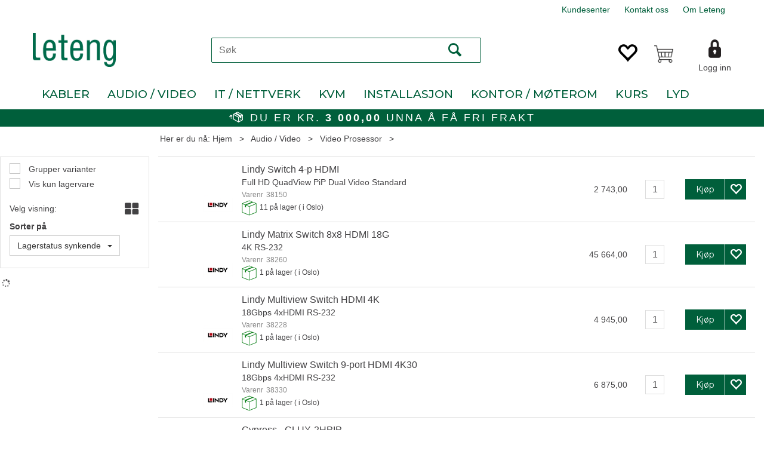

--- FILE ---
content_type: text/html; charset=utf-8
request_url: https://www.leteng.no/audio-video/video-prosessor
body_size: 205011
content:


<!doctype html>

<html id="htmlTag" lang= "no">
<head id="ctl00_Head1"><meta http-equiv="X-UA-Compatible" content="IE=edge" /><meta http-equiv="Content-Type" content="text/html;charset=utf-8" /><meta name="format-detection" content="telephone=no" /><meta name="viewport" content="width=device-width, initial-scale=1, shrink-to-fit=no"><title>Video Prosessorer - Tilpass din visning | Leteng AS</title><link id="ctl00_LnRss" rel="alternate" type="application/rss+xml" title="Produktnyheter" href="/WebPages/produkt/rss.aspx" /><meta name="robots" content="noodp, noydir"/>
<script type="text/javascript">
	WebFontConfig = {
		
			google: {
				families: ['Open+Sans:300,400,700:latin','Yanone+Kaffeesatz:700,400,300:latin','Montserrat:300,400,500,700,900']
			},
		
    };

	(function(d) {
	            var wf = d.createElement('script'), s = d.scripts[d.scripts.length - 1];
	            wf.src = 'https://ajax.googleapis.com/ajax/libs/webfont/1.6.26/webfont.js';
	            wf.async = true;
	            s.parentNode.insertBefore(wf, s);
	        
	})(document); 


</script>
<link href="/dist/js/767.429a988b7468a2e306d4.css" rel="stylesheet" type="text/css" /><link href="/dist/js/main-styles.4cd52369d3da3f01b369.css" rel="stylesheet" type="text/css" /><link href="/dist/js/master-theme-styles-d4.b2a35af2790c6b53bc7d.css" rel="stylesheet" type="text/css" /><link href="/api/stylesheet/combined/LetengD4.css?version=665" rel="stylesheet" type="text/css" /><link rel="shortcut icon" type="image/x-icon" href="/favicon.ico?dev=abcdefgh"></link><meta name="description" content="Letengs video prosessorer gir avansert bildebehandling for perfekte visuelle presentasjoner. Ideell for alle multimedia prosjekter" /><meta name="keywords" content="Video Prosessor,Audio / Video,Avdelinger,Hjem" /></head>
<body id="ctl00_MyBody" class=" hold-transition body-out fav-body mc-filter-left fullview layoutver4 lang-1 mobilemenu-sm sort-filter listtype-list mode-normal www-leteng-no customer-business body-department page-id-2016600 g-default department-id-2016600 body-menu-level-3 search-expanded pagetype-ProductListing d4-immediate-loading login-type-  not-logged-in img-module-ver-1  department-id-1006001 body-menu-level-3">

<script type="text/javascript">
        window.D4LinkArraySetup = [];
        window.D4AiActive = true;
        window.D4AiRegisterStats = false;
    </script>

<script src="/scripts/web-4.0.js?v=sSlfIStff5-SS_QHeXKvwUw2iQHbL0S2fHRAZpTDq_A1"></script>



	<!-- GTM Data Layer -->
	<script>
	    window.dataLayer =  window.dataLayer ||  [];
	</script>

	
		<script>
		    dataLayer.push({             
                'IsSpider': 'True',
		        'loggedIn': 'False',
                'customerType': 'Bedrift',
                'PriceIncVat': 'False',
                'CustomerOrgNbr': '000000000000000',
		        'EAN': '',
		        'Brand': '',
		        'event': 'category',
		        'customerID': '15855',
		        'SiteType': 'd',
		        'RetailPrice': '',
		        'BreadCrumb': 'Hjem/Audio / Video/Video Prosessor',
                'CustomerGroup': '',
		        'PaymentMethod': '',
		        'ProductID': '',
		        'ProductAltId': '',
		        'AllProductIds': [],
                'TransactionData': [ ]
                
		    });
        </script>
	
		
			<script>
			    dataLayer.push({
			        'ecomm_pagetype': 'category',
			        'ecomm_pcat': '',
			        'ecomm_pname': '',
			        'ecomm_pvalue': '',
			        'ecomm_totalvalue': '',
			        'ecomm_prodid': '' 
			    });
			</script>
		
		<script>
            dataLayer.push({
                'email': '',
                'FirstName': '',
                'Surname': '',
                'CompanyName': '',
                'ContactId': '',
                'CustomerOrgNbr': '000000000000000',
                'PrivatePhoneNo': '',
                'DirectPhoneNo': ''
            });
        </script>
    
		<script>
            dataLayer.push({
                'Email_SHA256': '',
                'FirstName_SHA256': '',
                'Surname_SHA256': '',
                'CompanyName_SHA256': '',
                'PrivatePhoneNo_SHA256': '',
                'DirectPhoneNo_SHA256': ''
            });
        </script>
    

	<!-- GA4 dataLayer-->

    

	<!-- Google Tag Manager container script-->
	<noscript><iframe src="//www.googletagmanager.com/ns.html?id=GTM-TRZ9QL5"
	                  height="0" width="0" style="display: none; visibility: hidden"></iframe></noscript>
	<script>
        
        const formHead = document.querySelector('head');
       

        formHead.addEventListener('readyForGtm', function(){
        
        (function(w, d, s, l, i) {
                    w[l] = w[l] || [];
                    w[l].push({
                        'gtm.start':
	                new Date().getTime(),

                event: 'gtm.js'
	        });
	        var f = d.getElementsByTagName(s)[0],
                j = d.createElement(s),
                dl = l != 'dataLayer' ? '&l=' + l : '';
            j.async = true;
	        j.src =
	            '//www.googletagmanager.com/gtm.js?id=' + i + dl;
            
	        f.parentNode.insertBefore(j, f);
	    })(window, document, 'script', 'dataLayer', 'GTM-TRZ9QL5');
            });

        
	</script>

	<!-- End Google Tag Manager -->


<div id="d-size" class="hidden" data-size="lg" data-size-set="False"></div>

<div id="hidden-nodeid" style="visibility: hidden; height: 0px;">
    2016600
</div>
<div id="hidden-search-url" style="visibility: hidden; height: 0px;">/search</div>
<div id="hidden-theme" style="visibility: hidden; height: 0px;">
    LetengD4
</div>
<div id="hidden-images-sizes" style="visibility: hidden; height: 0px;">
    <script language="javascript" type="text/javascript">var _imageSizeList = new Array(32,64,128,256,480,768,992,1200);</script>
</div>

<!--Update icon start-->
<div id="UpdateIcon" style="display: none;" class="UpdateControlModal">
    <div class="UpdateControlModalContent2"></div>
</div>


<div id="rhs-popup-sidebar"></div>
<div id="center-tiny-popup"></div>
<span id="backorder-popup-parent"></span>
<div id="o-wrapper" class="o-wrapper">

<form name="form1" method="post" action="./video-prosessor" id="form1">
<div>
<input type="hidden" name="__EVENTTARGET" id="__EVENTTARGET" value="" />
<input type="hidden" name="__EVENTARGUMENT" id="__EVENTARGUMENT" value="" />

</div>

<script type="text/javascript">
//<![CDATA[
var theForm = document.forms['form1'];
if (!theForm) {
    theForm = document.form1;
}
function __doPostBack(eventTarget, eventArgument) {
    if (!theForm.onsubmit || (theForm.onsubmit() != false)) {
        theForm.__EVENTTARGET.value = eventTarget;
        theForm.__EVENTARGUMENT.value = eventArgument;
        theForm.submit();
    }
}
//]]>
</script>



<script type="text/javascript">
//<![CDATA[
PageLoad(true);InitializeRoyalSliderInAds();//]]>
</script>

    <input type="hidden" name="ctl00$EnsureGaiaIncludedField" id="ctl00_EnsureGaiaIncludedField" /><!-- Ikke fjern denne. Alle sider må minst inneholde 1 gaiakomponent så lenge vi bruker gaia-->
    
<div class="modal fade" id="center-popup" tabindex="-1" role="dialog" aria-labelledby="center-popup" aria-hidden="true">
	<div class="modal-dialog modal-lg">
		<div class="modal-content">
            <div class="lightbox-close" onclick="PubSub.publish(mcWeb.lightbox.events.onHideLightbox);" ></div>	      
			<div class="modal-body">
					<div id="refresh-center" class="refresh-center" style="display: none">
						<div class="refresh-center-item">
							<div class="refresh-center-ico"><i class="icon-spinner animate-spin"></i></div>
							<div class="refresh-txt">
								Oppdaterer, vennligst vent...
							</div>
						</div>
					</div>
				<div id="lightbox-placeholder" class="center-placeholder"></div>
				<div id="lightbox-placeholder2" class="center-placeholder"></div>
			</div>
		</div>
	</div>
</div>

<script language="javascript" type="text/javascript">
	jQuery(function () { mcWeb.hash.init(); });
</script>

    
    


<div id="InstSearchDiv" style="position:absolute; z-index:110;display: none;" class="stop-ajax-rendering">
		<div class="InstantSearch">
		    <div class="resultcolumn">
				<div  class="d4-instant-search-other-hits" data-bind="visible: OtherSearchesText().length > 0">
                    <h3 class="d4-instant-search-divider" data-bind="text: OtherSearchesText"></h3>
                </div>
                <div class="d4-instant-search-products" data-bind="visible: products().length > 0">
                    <h3 class="d4-instant-search-divider">Produkter</h3>
			        <table>
				        <tbody data-bind="template: { name: 'searchresult-template', foreach: products }, visible: products != null && products().length > 0">
				        </tbody>
					        <tfoot>
						        <tr data-bind="visible: TotalHits() > 0">
							        <td colspan="2" class="italic">
								        &nbsp;<span data-bind="text: TotalHits"></span>  
							        </td>

                                    <td colspan="2" class="italic">
								        <a data-bind="event: {click:mcWeb.instantSearch.doSearch}" >Se hele resultatet...&nbsp;</a>  
							        </td>
						        </tr>
				        </tfoot>
			        </table>
                </div>
                <div  class="d4-instant-search-cat" data-bind="visible: ShowCategories()">
                    <h3 class="d4-instant-search-divider">Kategorier</h3>
                    <div data-bind="template: { name: 'searchresult-cat-template', foreach: categories }"></div>
                </div>
                <div class="d4-instant-search-brands" data-bind="visible: ShowBrands()">
                    <h3 class="d4-instant-search-divider">Merker</h3>
                     <div data-bind="template: { name: 'searchresult-brand-template', foreach: brands }"></div>
                </div>

                <div class="d4-instant-search-brands" data-bind="visible: ShowBrandNames()">
                    <h3 class="d4-instant-search-divider">Merkenavn</h3>
                     <div data-bind="template: { name: 'searchresult-brandname-template', foreach: brandnames }"></div>
                </div>

		        <div class="d4-instant-search-articles" data-bind="visible: ShowArticles() && TotalArticleHits() > 0 && ! ShowArticlesRHS()">
		            <h3 class="d4-instant-search-divider">Artikler</h3>
		            <div data-bind="template: { name: 'searchresult-article-template', foreach: articles }"></div>
		            Antall artikler funnet:&nbsp;<span data-bind="text: TotalArticleHits"></span>  
		        </div>
		    </div>
            <div class="instant-search-preview-column">
                <div class="d4-instant-search-preview d4-instant-search-loadbyajax" data-bind="visible: ShowPreview()">
                    <div id="ctl00_InstSrch_WPAInstantSearchPreview_Pnl2" class="load-first">

</div>

<div id="A552" class="load-later   is-system-area"><div id="Field_InstantSearchProductPreview3766_0" class=" NoSlide web-pub-field container field-container-3766  readonly layout-d4_x1" data-field-id="3766" data-popup="0" data-popup-plc="0" data-lt="53" data-sf="0">
	<div class="row">
		<div id="A552F3766N2016600" class="ajax-field inner-layout-container loaded" data-use-specific-layout="False" data-plid="0" data-area-id="InstantSearchProductPreview" data-field-id="3766" data-userkey="3766" data-node-id="2016600" data-manufacturerid="0" data-loaded-status="True" data-layoutid="120029" data-sf="0" data-listing-type="53" data-fieldcontainerid="3766">

		</div>
	</div>
</div></div>


                </div>
		        <div class="d4-instant-search-accessories d4-instant-search-loadbyajax" data-bind="visible: ShowAccessories">
		            <h3 class="d4-instant-search-divider">Tilbehør</h3>
		            <div id="ctl00_InstSrch_WPAInstantSearchAccessories_Pnl2" class="load-first">

</div>

<div id="A553" class="load-later   is-system-area"><div id="Field_InstantSearchProductAccessories3767_0" class=" NoSlide web-pub-field container field-container-3767  readonly layout-d4_x4" data-field-id="3767" data-popup="0" data-popup-plc="0" data-lt="3" data-sf="0">
	<div class="row">
		<div id="A553F3767N2016600" class="ajax-field inner-layout-container loaded" data-use-specific-layout="False" data-plid="0" data-area-id="InstantSearchProductAccessories" data-field-id="3767" data-userkey="3767" data-node-id="2016600" data-manufacturerid="0" data-loaded-status="True" data-layoutid="120032" data-sf="0" data-listing-type="3" data-fieldcontainerid="3767">

		</div>
	</div>
</div></div>


                </div>
		        <div class="d4-instant-search-alternatives d4-instant-search-loadbyajax" data-bind="visible: ShowAlternatives">
		            <h3 class="d4-instant-search-divider">Alternativer</h3>
		            <div id="ctl00_InstSrch_WPAInstantSearchAlternative_Pnl2" class="load-first">

</div>

<div id="A554" class="load-later   is-system-area"><div id="Field_InstantSearchProductAlternatives3768_0" class=" NoSlide web-pub-field container field-container-3768  readonly layout-d4_x4" data-field-id="3768" data-popup="0" data-popup-plc="0" data-lt="2" data-sf="0">
	<div class="row">
		<div id="A554F3768N2016600" class="ajax-field inner-layout-container loaded" data-use-specific-layout="False" data-plid="0" data-area-id="InstantSearchProductAlternatives" data-field-id="3768" data-userkey="3768" data-node-id="2016600" data-manufacturerid="0" data-loaded-status="True" data-layoutid="120032" data-sf="0" data-listing-type="2" data-fieldcontainerid="3768">

		</div>
	</div>
</div></div>


                </div>

                <div class="d4-instant-search-articles d4-instant-search-loadbyajax" data-bind="visible: ShowArticlesRHS">
		            <h3 class="d4-instant-search-divider">Artikler</h3>
		            <div id="ctl00_InstSrch_WPAInstantSearchArticles_Pnl2" class="load-first">

</div>

<div id="A587" class="load-later  is-advanced-area "></div>


                    Antall artikler funnet:&nbsp;<span data-bind="text: TotalArticleHits"></span>  
                </div>
            </div>
            
		    <script type="text/html" id="searchresult-article-template">
		        <span class="d4-instant-search-article">
		            <a class="NoUnderLine" data-bind="attr:{ href: ArticleLink, tabindex: TabIndex}">
		                <span  data-bind="html: ArticleTitle"></span>
		            </a>
		        </span>
		    </script>
            
		    <script type="text/html" id="searchresult-cat-template">
                <span class="d4-instant-search-category">
                    <a class="NoUnderLine" data-bind="attr:{ href: CatLink, tabindex: TabIndex}">
                        <span  data-bind="html: CatName"></span>(<span  data-bind="text: CatCount"></span>)
                    </a>
                </span>
            </script>
            
		    <script type="text/html" id="searchresult-brand-template">
		        <span class="d4-instant-search-brand">
		            <a class="NoUnderLine" data-bind="attr:{ href: BrandLink, tabindex: TabIndex}">
		            <span  data-bind="html: BrandName"></span>(<span  data-bind="text: BrandCount"></span>)
		          </a>
                </span>
		    </script>

            <script type="text/html" id="searchresult-brandname-template">
		        <span class="d4-instant-search-brand">
		            <a class="NoUnderLine" data-bind="attr:{ href: BrandLink, tabindex: TabIndex}">
		            <span  data-bind="html: BrandName"></span>
		          </a>
                </span>
		    </script>

			<script type="text/html" id="searchresult-template">
				<tr data-bind="css: { 'active': $parent.CurrentPlid() == ProduktLagerID}">
					<td class="Left">
						<div class="ProduktImg" data-bind="html: ImageTag"></div>
					</td>
					<td>
						<a class="NoUnderLine" data-bind="attr:{ href: ProduktLink, tabindex: TabIndex}, event: {mouseover:$parent.PreviewCurrentProduct}">
							<span data-bind="html: ProduktDesc1"></span><br />
							<span  data-bind="html: ProduktDesc2"></span>
						</a>
					</td>
                    <td>
                        <span class="bold" data-bind="html: Price"></span>
                    </td>
                    <td>
                        <button type="button" class="btn btn-default preview-button" title="Quick View+" data-bind="event: {click:$parent.PreviewCurrentProduct}" ><i class="glyphicon glyphicon-info-sign"></i></button>
                    </td>
				</tr>    
			
		    </script>

		</div>
	</div> 
		
	
  
	


    <div class="wrapper">

        

        <!-- Content Wrapper. Contains page content -->
        <div class="content-wrapper">
            <header class="headroom header--fixed hide-from-print  m-header-dock" role="banner">


                <div class="container header-inner">
                    <div class="row">

                        


                        
                            <div class="top-menu">
                                

<div class="TopMenu">

	
			<h3 class="TopMenuItem sid-1000007">
				
				

				<a class='InfoMenu '
				  style=''
					href='/kundesenter' 
					target='_self'
					title='Kundesenter for salgs- og returbetingelser, tilgang til din konto og ordrehistorikk. Enkel navigering for en problemfri kundeopplevelse.'
				>Kundesenter</a>
			</h3>
		<img id="ctl00_CPHDptMnu_ctl00_RepeaterProductMenu_ctl01_ImageSepImg" class="ImageSepImg" src="../App_Themes/Demonstrare4Dummy/Images/SeperatorArrow.gif" alt="|" style="border-width:0px;" />
			<h3 class="TopMenuItem sid-1000009">
				
				

				<a class='InfoMenu '
				  style=''
					href='/kontaktoss' 
					target='_self'
					title='Leteng AS: Din ekspert p&#229; lyd/bilde og IT. Kabler, nettverk, signalbehandling. Rask service hverdager 07:00-16:00'
				>Kontakt oss</a>
			</h3>
		<img id="ctl00_CPHDptMnu_ctl00_RepeaterProductMenu_ctl03_ImageSepImg" class="ImageSepImg" src="../App_Themes/Demonstrare4Dummy/Images/SeperatorArrow.gif" alt="|" style="border-width:0px;" />
			<h3 class="TopMenuItem nid-2016915">
				
				

				<a class='InfoMenu '
				  style=''
					href='/om-leteng' 
					target='_self'
					title='Om-oss'
				>Om Leteng</a>
			</h3>
		

	
	
</div>

                            </div>
                        

                        <div style="clear: both"></div>

                        <a class="header-logo" href="/" ><img class="HeaderLogo" src="/App_Themes/MASTER/images/1px_transparent.png" alt="Tilbake til forsiden!" ></a>

                        <div class="header-main fav-header">

                            
                                <div class="login-container">
                                    

<div class="login-details">
    <a id="customerServiceLink" class="kundersenterIcon" rel="nofollow" href="/kundesenter"></a>
    <a id="loginuser" class="LoginUserInfo" href="/kundesenter"></a>
    
</div>
<div id="loginout-content" class="LogInButtonContainer" ><a id="loginout" class="LogInButton" href="#login">Logg inn</a>
</div>

                                </div>
                            
                            <div id="m-search">
                                <i class="icon-search"></i>
                            </div>

                            <div class="small-cart-onpage">
                                <div id="smallcart-page"><div class="smallcart-content"><div id="mcweb-cartsmall-cartsmall" class="knockout-bind">
	



<div class="cart-small-links cart-small-favorite pull-right col-xs-12">


    <div class="cart-small-fav" data-bind="visible: (favoriteCount() > -1 && isVisible())" style="display: none;">
        <a class="btn-fav-cart btn btn-link" data-bind="attr: { href: favoriteCartUrl }">
            <i class="glyphicon " data-bind="css: { 'glyphicon-heart-empty heart-empty': favoriteCount() < 1, 'glyphicon-heart heart-full': favoriteCount() > 0 }"></i>
            <span class="fav-cart-text" data-bind="visible: favoriteCount() > 0, text: favoriteCount()"></span>
        </a>
    </div>
    

    <div class="cart-small" data-bind="css: { 'btn-group': cartItems().length > 0 }">
        <!-- EJ 133650 : Removed data-trigger="focus", causes problems with CNET -->
        <a tabindex="0" class="cart-small-trigger btn btn-default" data-bind="visible: cartItems().length >= 0, css: { 'cart-small-has-item': cartItems().length > 0 }, popover: { html: true, titleid: 'small-cart-title', contentid: 'small-cart-content', contentClass: 'cart-small-popover' + (OrderbookActive ? ' cart-small-orderbook' : '') }"
            style="display: none;">

            <span class="cart-small-icon">
                <i class="icon-basket" data-bind="visible: isVisible()" style="display: none;"></i>
            </span>

            <span class="cart-small-empty" data-bind="visible: (cartItems().length < 1 && isVisible() && isCartItemsSet() && OrderbookDate() == '')" style="display: none;">
                Ingen varer i handlevognen
            </span>
            <span class="cart-small-empty" data-bind="visible: (cartItems().length < 1 && isVisible() && isCartItemsSet() && OrderbookDate() != '')" style="display: none;">
                Ingen varer i ordreboka
            </span>
            <span class="cart-small-empty" data-bind="visible: (cartItems().length < 1 && isVisible() && isCartItemsSet() && OrderbookDate() != '' && orderbooks() != null && orderbooks().length > 0), text: cartName" style="display: none;"></span>

            <span class="cart-small-load" data-bind="visible: !isVisible()">
                <i class="icon-spinner animate-spin"></i>
            </span>
            <span class="cart-small-items" data-bind="visible: (cartItems().length > 0 && isVisible())" style="display: none;">
                <span class="cart-small-count" data-bind="text: itemCount()"></span>
                <span class="cart-small-product" data-bind="visible: (itemCount() == 1 && isVisible())">
                    produkt
                </span>
                <span class="cart-small-product" data-bind="visible: (itemCount() > 1 && isVisible())">
                    produkter
                </span>

                <span class="cart-small-product-txt" data-bind="css: { 'inkvat': chkPriceIncExVat() }">
                    <!-- ko if: (!chkPriceIncExVat() && !showLeasingCosts()) -->
                    <span class="small-cart-before-sum">(</span><!--ko text: priceTotalProductExVatLessDiscounts  --><!--/ko--><span class="small-cart-after-sum">)</span>
                    <!-- /ko -->
                    <!-- ko if: (chkPriceIncExVat() && !showLeasingCosts()) -->
                    <span class="small-cart-before-sum">(</span><!--ko text: priceTotalProductInkVatLessDiscounts --><!--/ko--><span class="small-cart-after-sum">)</span>
                    <!-- /ko -->
                    <!-- ko if: showLeasingCosts() -->
                    <span class="small-cart-before-sum">(</span><!--ko text: LeasingTermAmountExVat  --><!--/ko--><span class="small-cart-after-sum">)</span>                  
                    <!-- /ko -->
                </span>
            </span>

            <span class="cart-small-togle-icon" data-bind="visible: cartItems().length > 0, css: { 'cart-small-togle-open': popoverOpen() }" style="display: none;">
                <span class="caret"></span>
            </span>

        </a>
        <a class="cart-small-goto-checkout btn btn-primary" data-bind="click: onClickGoToCheckout, visible: cartItems().length > 0" style="display: none;">
            <span>Til kassen</span>
        </a>
    </div>


    <div id="small-cart-title" class="cart-small-trigger-title hide">
        <div class="close" aria-label="Close" data-bind="click: $root.onClose"><span aria-hidden="true">&times;</span></div>
        <div data-bind="visible: orderbooks().length > 0" class="btn-group" role="group" aria-label="...">
            <button type="button" class="btn btn-default" data-bind="event: { click: doShowActiveCart }, css: { active: !showOrderbookSummary() } ">
                Aktiv leveringsdato
            </button>
            <button type="button" class="btn btn-default" data-bind="event: { click: doShowOrderbookSummary }, css: { active: showOrderbookSummary() } ">
                Leveringsdatoer
            </button>
        </div>
        <div class="row">
            <div class="pull-left" data-bind="visible: !showOrderbookSummary()">
                <span data-bind="visible: orderbooks().length == 0">
                    Handlevogn
                </span>
            </div>
            <div class="pull-right" data-bind="visible: cartItems().length > 0 && !showOrderbookSummary()" style="display: none;">
                <!--ko text: itemCount() -->
                <!--/ko-->
                varer i handlevognen
                <span data-bind="visible: orderbooks().length > 0, text: displayDate "></span>
            </div>
        </div>
    </div>
    <div class="cart-small-trigger-content hide" id="small-cart-content">
        <div class="panel-body">
            <div class="row">
                <div class="pull-left col-xs-12" data-bind="visible: !showOrderbookSummary()">
                    <div data-bind="visible: orderbooks().length > 0">
                        <div class="dropdown">
                            <button class="btn btn-default dropdown-toggle" type="button" id="ddl-carts" data-toggle="dropdown" aria-haspopup="true" aria-expanded="true">
                                <span data-bind="text: displayDate"></span><span class="caret"></span>
                            </button>
                            <ul class="dropdown-menu" aria-labelledby="ddl-carts">
                                <!-- ko template: { name: 'orderbook-list-template', foreach: orderbooks} -->
                                <!-- /ko -->
                            </ul>
                        </div>
                    </div>
                </div>
            </div>
            <div data-bind="visible: !showOrderbookSummary()" class="cart-small-orderbook-summary">
                <!-- ko template: { name: smallCartItemTemplate(), foreach: cartItemsToShow} -->
                <!-- /ko -->
                <a href="#" data-role="none" data-ajax="false" class="cart-show-all-items cart-small-tocart" data-bind="click: onClickGoToCart, visible: (cartItems().length > 0 && numberOfItemsToShow() > 0 && cartItems().length > numberOfItemsToShow())">
                    Klikk her for å se alle
                </a>

                <div class="small-cart-empty-items" data-bind="visible: cartItems().length < 1">
                    Handlevognen er tom.
                </div>

            </div>

            <div class="cart-small-orderbook-summary" id="small-cart-orderbook-summary" data-bind="visible: showOrderbookSummary()"></div>
        </div>
        <div class="panel-footer" data-bind="visible: !showOrderbookSummary()">
            <div class="row cart-small-footer">
                <div class="row">
                    <div class="form-inline col-xs-5">
                        <div class="checkbox cart-small-vat" data-bind="visible: showIncVatCheckbox">
                            <label>
                                <input id="price-inc-ex-vat" type="checkbox" name="price-inc-ex-vat" value="" data-bind="checked: chkPriceIncExVat, click: $root.onClickVat.bind($root), enable:!disableIncExVatChange ">
                                Priser inkl. mva.
                            </label>
                        </div>
                        <div class="checkbox cart-small-vat" data-bind="visible: showPriceDisplayControls">
                            <label>
                                <input type="checkbox" name="price-show-veil-pris" value="" data-bind="checked: chkShowVeilPris, click: $root.onClickVeil.bind($root), visible: showPriceDisplayControls">
                                Veil.
                            </label>
                        </div>
                        <div class="checkbox cart-small-vat" data-bind="visible: showPriceDisplayControls">
                            <label>
                                <input type="checkbox" name="price-hide-customer-price" value="" data-bind="checked: chkHideCustomerPice, click: $root.onClickHideCustomerPrice.bind($root)">
                                Skjul Netto
                            </label>
                        </div>
                    </div>
                    <div class="col-xs-7 cart-small-total" data-bind="visible: cartItems().length > 0" style="display: none;">
                        <div class="cart-small-total-txt pull-right">

                            <div data-bind="visible: showLeasingCosts">
                                <span class="cart-small-total-txt-1">
                                    Totalt eks. mva
                                </span>
                                <span class="cart-small-total-exvat" data-bind="text: LeasingTermAmountExVat"></span>

                                <span class="cart-small-orpaynow-txt">
                                    Eller kjøp nå for
                                </span>
                                <span class="cart-small-orpaynow-total" data-bind="visible:smallCartFees, click: switchToPayNow">
                                    <span class="cart-small-total-exvat" data-bind="visible: (!chkPriceIncExVat() && invoiceFee()), text: priceTotal"></span>
                                    <span class="cart-small-total-inkvat" data-bind="visible: (chkPriceIncExVat() && invoiceFee() && summarySumAfterCostReductionsIncVat().length <= 0), text: priceTotalInkVat"></span>
                                <span class="cart-small-total-inkvat" data-bind="visible: (chkPriceIncExVat() && invoiceFee() && summarySumAfterCostReductionsIncVat().length > 0), text: summarySumAfterCostReductionsIncVat"></span>
                                </span>
                                <span class="cart-small-orpaynow-total" data-bind="visible:!smallCartFees, click: switchToPayNow">
                                    <span class="cart-small-total-exvat" data-bind="visible: (!chkPriceIncExVat()), text: priceTotalProducts"></span>
                                    <span class="cart-small-total-inkvat" data-bind="visible: (chkPriceIncExVat() && summarySumAfterCostReductionsIncVat().length <= 0), text: priceTotalProductsInkVat"></span>
                                    <span class="cart-small-total-inkvat" data-bind="visible: (chkPriceIncExVat() && summarySumAfterCostReductionsIncVat().length > 0), text: summarySumAfterCostReductionsIncVat"></span>
                                </span>
                                
                            </div>

                            

                            <div id="ctl00_CartSmall1_ctl00_ctl02_NoFees" data-bind="visible: doNotShowLeasingCosts">
                                <!-- Total without Fee Start -->
                                <span class="cart-small-total-txt-1" data-bind="visible: !chkPriceIncExVat()">
                                    Totalt eks. mva
                                </span>
                                <span class="cart-small-total-exvat" data-bind="visible: (!chkPriceIncExVat()), text: priceTotalProducts"></span>

                                <!-- InkVat -->
                                <span class="cart-small-total-txt-1" data-bind="visible: chkPriceIncExVat() ">
                                    Totalt ink. mva
                                </span>
                                <span class="cart-small-total-inkvat" data-bind="visible: (chkPriceIncExVat() && summarySumAfterCostReductionsIncVat().length <= 0), text: priceTotalProductsInkVat"></span>
                                <span class="cart-small-total-inkvat" data-bind="visible: (chkPriceIncExVat() && summarySumAfterCostReductionsIncVat().length > 0), text: summarySumAfterCostReductionsIncVat"></span>
                                
                                <span class="cart-small-or-leasing-txt" data-bind="visible: (LeasingTermAmountExVat().length > 0)">
                                    Eller leasing for
                                </span>
                                <span class="cart-small-total-leasing-cost" data-bind="text: LeasingTermAmountExVat, click: switchToLeasing"></span>
                                
                                <!-- Total without Fee  End -->
                                
                            </div>
                        </div>
                        <div class="cart-small-total-discount pull-right" data-bind="visible: giftVoucherUsedValue() !== null && giftVoucherUsedValue().length > 0">
                        
                            <span class="cart-small-total-discount-txt" data-bind="visible: chkPriceIncExVat">
                                    Kampanjefradrag
                                </span>
                            <span class="cart-small-total-discount-value" data-bind="visible: chkPriceIncExVat(), text: giftVoucherUsedValue"></span>
                            <span class="cart-small-total-discount-txt" data-bind="visible: !chkPriceIncExVat()">
                                    Kampanjefradrag
                                </span>
                            <span class="cart-small-total-discount-value" data-bind="visible: !chkPriceIncExVat(), text: giftVoucherUsedValueExVat"></span>                            
                        </div>         
                        <div class="cart-small-total-discount pull-right" data-bind="visible: giftVoucherUsedValue() !== null && giftVoucherUsedValue().length > 0">
                            <span class="cart-small-total-after-discount-txt" data-bind="visible: chkPriceIncExVat()">
                                    Totalt eks. fradrag
                            </span>
                            <span class="cart-small-total-after-discount-txt" data-bind="visible: !chkPriceIncExVat()">
                                    Total eks. fradrag
                            </span>
                            <span class="cart-small-total-after-discount-value" data-bind="visible: chkPriceIncExVat(), text: priceTotalProductInkVatLessDiscounts"></span>
                            <span class="cart-small-total-after-discount-value" data-bind="visible: !chkPriceIncExVat(), text: priceTotalProductExVatLessDiscounts"></span>
                        </div>
                    </div>
                </div>

                <div class="row cart-small-button">
                    <div class="col-xs-6" data-bind="visible: showGoToCart" style="display: none;">
                        <a href="#" data-role="none" data-ajax="false" class="btn btn-default btn-block cart-small-tocart" data-bind="click: onClickGoToCart, visible: (cartItems().length > 0)">
                            Til handlevogn
                            <span data-bind="visible: orderbooks().length > 0 && OrderbookDate() != null && OrderbookDate().length > 0, text: displayDate"></span>
                        </a>
                    </div>
                    <div class="col-xs-6" data-bind="visible: showGoToCheckout" style="display: none;">
                        <a href="#" data-role="none" data-ajax="false" class="btn btn-primary btn-block cart-small-tocheckout" data-bind="click: onClickGoToCheckout, visible: (cartItems().length > 0)">
                            Til kassen
                            <span data-bind="visible: orderbooks().length > 0 && OrderbookDate() != null && OrderbookDate().length > 0, text: displayDate"></span>
                        </a>
                    </div>
                </div>
            </div>
        </div>
    </div>
</div>




<script type="text/html" id="orderbook-list-template">
    <li><a href="#" data-bind="css: { 'cart-orderbook-item': true, 'selected': Selected }, attr: { value: WebCartId }, text: DisplayDate, click: $root.onSelectCart" ></a></li>
</script>


<script type="text/html" id="cartsmallitem-template">
    <div class="row cart-small-items">
        <div class="col-xs-8 cart-desc">
            <img data-bind="attr: { src: ProductImage }, click: $root.onClickProductLink" class="img-responsive" />
            <p class="cart-item-header" data-bind="text: ProductDesc1, click: $root.onClickProductLink"></p>
        </div>

        <div class="col-amount-xs col-xs-1">
            <p class="cart-item-quantity" data-bind="text: Quantity"></p>
        </div>

        <div class="col-xs-3 cart-price">
            <p class="col-price">
                <span class="price" data-bind="text: Price1, visible: AmountAfterReductionIncVat().length <= 0"></span>
                <span class="price" data-bind="text: AmountAfterReductionIncVat, visible: AmountAfterReductionIncVat().length > 0"></span>
            </p>
            <p class="col-delete">
                <a href="#" data-bind="click: $root.onClickRemove"><i class="icon-cancel-circled"></i></a>
            </p>
        </div>
        <div class="clearfix col-xs-12">
            <div class="row-line" data-bind="css: { 'last-row': $index() == $parent.cartItems().length - 1 }"></div>
        </div>

    </div>
</script>

<script type="text/html" id="cartsmallitem-leasing-template">
    <div class="row cart-small-items">
        <div class="col-xs-8 cart-desc">
            <img data-bind="attr: { src: ProductImage }, click: $root.onClickProductLink" class="img-responsive" />
            <p class="cart-item-header" data-bind="text: ProductDesc1, click: $root.onClickProductLink"></p>
        </div>

        <div class="col-amount-xs col-xs-1">
            <p class="cart-item-quantity" data-bind="text: Quantity"></p>
        </div>

        <div class="col-xs-3 cart-price">
            <p class="col-price">
                <span class="price" data-bind="text: LeasingTotalCost"></span>
            </p>
            <p class="col-delete">
                <a href="#" data-bind="click: $root.onClickRemove"><i class="icon-cancel-circled"></i></a>
            </p>
        </div>
        <div class="clearfix col-xs-12">
            <div class="row-line" data-bind="css: { 'last-row': $index() == $parent.cartItems().length - 1 }"></div>
        </div>

    </div>
</script>
<script type="text/javascript">jQuery(function () {
loadModule(mcWeb.cartsmall, 'cartsmall', 'mcweb-cartsmall-cartsmall', null, {"IsLoggedIn":false,"ShowCartCollapsed":false,"ShowRemoveCart":false,"ShowContinueShoping":false,"ShowGoToCheckout":true,"ShowLinkTop":false,"ShowAmountsBottom":false,"ShowCartAlteration":false,"ShowMessageToSalesDep":false,"ShowDiscountCode":false,"ShowPriceIncExVat":true,"ShowRemoveButton":false,"ShowCart":false,"ShowInvoiceFee":false,"ShowGoToCart":true,"ShowTotalInkCarrier":false,"ShowShipment":false,"ShowRegistrationType":false,"HrefLogin":null,"InlineEditor":false,"ShowPriceDisplayControls":false,"ShowVeilPrisValue":true,"HideCustomerPriceValue":false,"ShowCartItemInfo":0,"ShowSeparateFraktFakturaCost":false,"NbrOfDecimals":0,"QuantityMaxlength":0,"FavoriteCartUrl":"/mine-favoritter","OfferCartUrl":"/kundesenter/ordrehistorikk/tilbudsstatus","SmallCartItemsToShow":0,"DecimalsQuantity":0,"ShowAddToFavorite":true,"PopupTime":1000,"MinimumSessionTimeoutUponLoginOrPurchase":0,"MaximumSessionTimeoutWhenNotLoggedInAndEmptyCart":0,"SessionEndPopupTime":0,"IsBedrift":false,"QuantityStepValue":0.0,"PackageSizeMode":0,"OrderRefRequired":false,"ShowExternalCheckout":false,"DisableIncExVatChange":false,"HideSomePricesForMport":false,"CampaingVoucherCanDeductSpecialFees":false,"ShowRRP":false,"SmallCartFees":false,"ShowIncVatCheckbox":true,"GiftcardsEnabled":false});
});
</script>
</div></div></div>
                            </div>
                           
                            
<div id="content-special-offers">
    <div>

        <a tabindex="0" class="special-offer-small-trigger btn btn-default" data-trigger="focus"
            data-bind="visible: Offers() >= 0, css: { 'special-offer-small-item': Offers() > 0, 'hidden': Offers() == 0 },
    popoverSpecialOffer: { html: true, titleid: 'special-offers-title', contentid: 'special-offers-content', contentClass: 'special-offers-small-popover' }"
            style="display: none;">
            <span class="glyphicon glyphicon-tags"></span>
            <span class="special-offers-count" data-bind="text: Offers(), visible: (Offers() > 0 && showAutoCampaigns)" style="display: none;"></span>
            <h3 data-bind="visible: (Offers() > 0 && showAutoCampaigns)" style="display: none;">
                <span data-bind="html: Title()"></span>
            </h3>
        </a>
    </div>

</div>
<div class="auto-camp-small hide" id="special-offers-content">
    
<div id="content-auto-camp-AutoCamp" class="Layout3Element special-offers">

<div class="panel panel-default" style="display:none;" id="specialoffers-panel" data-bind="visible: (autoCampaigns().length > 0)">
    <div class="panel-heading" style="display: block">

        <div data-toggle="collapse" data-target="#content-body-auto-camp-AutoCamp" class="panel-title" data-bind="css: { 'collapsed': showSpecialOfferCollapsed() }">
        <div class="row">
            <div class="col-sm-6">
                <div class="cartitem-text">
                    <i class="glyphicon glyphicon-chevron-down" data-bind="visible: isSpecialOfferCollapsed()"></i>
                    <i class="glyphicon glyphicon-chevron-up" data-bind="visible: !isSpecialOfferCollapsed()"></i>

                    <span data-bind="text: autoCampaigns().length + ' '" class="cart-items-count"></span>

                    <span class="">
                        <span class="cart-items-count-text one-item" data-bind="visible: (autoCampaigns().length < 2)">
                            Spesialtilbud
                        </span>
                        <span class="cart-items-count-text more-item" data-bind="visible: (autoCampaigns().length > 1)">
                            Spesialtilbud
                        </span>
                        <span class="cart-items-count-help">
                            (Trykk her for å se spesialtilbud)
                        </span>
                    </span>
                </div>
            </div>
        </div>
        </div>
    </div>

    <div id="content-body-auto-camp-AutoCamp" class="panel-collapse collapse" data-bind="attr: { 'aria-expanded': !showSpecialOfferCollapsed() }, css: { 'in': !showSpecialOfferCollapsed() }">
    <div class="panel-body">
        <div class="campaign-items" style="display: block">

            <!-- ko template: { name: 'autocampaigns-template', foreach: autoCampaigns} -->
            <!-- /ko -->

            <script type="text/html" id="autocampaigns-template">
                <div class="autocamp-item">
                    <div class="camp-img">
                        <a data-bind="attr: { href: ProductLink }">
                            <img data-bind="attr: { src: ProductImage }" alt="" class="img-responsive" />
                        </a>
                    </div>
                    <div class="camp-text">

                        <a data-bind="attr: { href: ProductLink }">
                            <p class="cart-item-header" data-bind="text: ProductDesc1"></p>
                            <p class="cart-item-header2" data-bind="text: ProductDesc2, visible: (ProductDesc2 != null || ProductDesc2.trim().length < 1)"></p>
                        </a>
                        <span data-bind="text: CostDesc "></span>
                    </div>
                    <div class="camp-you-save ">
                        <span class="camp-you-save-label" data-bind="visible: (YouSaveAmount() !== null && YouSaveAmount().trim().length > 0), css: { 'you-save-in-nok': (YouSaveText() !== null && YouSaveText().length > 0) }">
                            <p class="cart-item-header2" data-bind="text: YouSaveText, visible: (YouSaveText() !== null && YouSaveText().trim().length > 0)"></p>
                            <p class="cart-item-header" data-bind="text: YouSaveAmount"></p>
                        </span>
                    </div>
                    <div class="camp-message-progress" data-bind="css: { 'progress-complete': AchievementLevel() == 100 }">
                        <div class="camp-message-progress-outer">


                            <div class="camp-progress">
                                <div class="progress">
                                    <div class="progress-bar progress-bar-success" role="progressbar" aria-valuemin="0" aria-valuemax="100"
                                        data-bind="attr: { 'aria-valuenow': AchievementLevel() }, style: { width: AchievementLevel() + '%' }, css: { 'progress-bar-success': AchievementLevel() == 100, 'progress-bar-info': AchievementLevel() < 100 }">
                                    </div>
                                </div>
                            </div>

                            <div class="camp-message">
                                <span data-bind="text: Message  "></span>
                            </div>
                        </div>
                    </div>
                    <div class="camp-button">
                        <div>
                            <button type="button" class="btn auto-camp-item-add"
                                data-bind="click: $root.onClickSelect, enable: MayBeApplied() && Enabled(), text: ButtonTxt(), css: { 'btn-success': MayBeApplied(), 'btn-default': !MayBeApplied() }, attr: { title: DisabledText }" data-role="none">
                                Velg</button>
                        </div>
                    </div>
                </div>
            </script>
        </div>
    </div>
    </div>

</div>
</div>
</div>
<div class="auto-camp-small hide" id="special-offers-title">
    Dine spesialtilbud
</div>

                            
                            <div class="container-top-menu ">
                                <div class="bar1"></div>
                                <div class="bar2"></div>
                                <div class="bar3"></div>
                            </div>

                            <a href="/" class="home">
                                <i class="icon-left-circled2" aria-hidden="true"></i>
                            </a>

                            


<input type="submit" value="test" style="display: none;" />
<!--Hindrer submit av søk når man trykker enter i antallboksen m.fl. -->

<div id="ctl00_Search1_SearchBox_Srch" class="HeaderSearch">
	

    <script type="text/javascript">
jQuery(function() {
mcWeb.instantSearch.search('ctl00_Search1_SearchBox_InstSearchTB', true)});
</script>
    


    <table border="0" cellpadding="0" cellspacing="0">
        <tr>
            <td class=" main-search-a">                
                <i class="close-instant-search icon-cancel" type="image" id="CloseSearchButton" alt="Lukk" onclick="mcWeb.instantSearch.clearAndFocus('ctl00_Search1_SearchBox_InstSearchTB', event); "></i>
                <input name="ctl00$Search1$SearchBox$InstSearchTB" type="search" id="ctl00_Search1_SearchBox_InstSearchTB" autocomplete="off" placeholder="Søk" onclick="mcWeb.instantSearch.focusOnSearch(event, this);" class="TextBoxSearchDisable main-search-type" autocorrect="off" tabindex="51" onfocus="mcWeb.instantSearch.setSearchBoxCoord(event,this);" spellcheck="false" autocapitalize="off" onfocusout="mcWeb.instantSearch.onFocusOut(event, this);" />
            </td>
            
            <td class="main-search-b">
                
                
                
                    <div class="search-btn" onclick="mcWeb.instantSearch.doSearch(); return false;" TabIndex="100">
                        <span class="search-btn-text">Søk</span>
                        <i class="icon-search"></i>
                   </div>
                
            </td>
        </tr>
    </table>


</div>
<input type="hidden" id="InstSearchX" name="InstSearchX" />
<input type="hidden" id="InstSearchY" name="InstSearchY" />

<script language="javascript" type="text/javascript">

    jQuery(function () {
        mcWeb.instantSearch.load();

        function focusOnSearch(obj) {
            obj.className = "TextBoxSearchEnable main-search-type";
            obj.value = "";
            jQuery("[id$='ctl00_Search1_SearchBox_InstSearchTB']").val("");
        }

        function changeSticky(searchBoxID, stickyCheckBox, panel) {
            if (stickyCheckBox.checked) {
                jQuery(stickyCheckBox).attr('class', 'FixedStickyCheckBox');
                jQuery('#' + panel).attr('class', 'HeaderSearch FixedSearchBox');
                jQuery('#' + searchBoxID).attr('onfocus', 'mcWeb.instantSearch.setSearchBoxCoordFixed(event,this,\'\');');
            } else {
                jQuery(stickyCheckBox).attr('class', '');
                jQuery('#' + panel).attr('class', 'HeaderSearch');
                jQuery('#' + searchBoxID).attr('onfocus', 'mcWeb.instantSearch.setSearchBoxCoord(event,this,\'\');');
            }
        }
    });
</script>


                            <div class="DoNotShowPricesSpan">
                                
                            </div>


                        </div>

                        <div id="ctl00_HeaderPublishAreaContainer" class="HeaderPublishAreaContainer">
	
                            <div id="ctl00_HeaderPublishArea_Pnl2" class="load-first">

	</div>

<div id="A499" class="load-first  "></div>


                        
</div>

                        <div style="clear: both"></div>
                    </div>
                </div>
            </header>
        
            <div class="menu-container">
                <div class="container menu-inner">
                    <div class="row">
                        <div id="SubMenuArea" class="SubMenuArea ">

                            
                            <div id="menu-placeholder"></div>
                            
                            
                        </div>
                    </div>
                </div>

                

    <div class="free-shipping-counter">
        <span id="ctl00_FriFraktCountDown_LabelFreeFreightCountDownTxt"><p>Du er kr. <span>3 000,00 </span> unna å få fri frakt</p></span>
    </div>    



            </div>

            <div class="slideshow-container">
                <!-- Publish area right under the departmentmenu -->
                <div id="ctl00_AreaSlidesTopVisible" class="SlideshowContainer">
	
                    <div id="ctl00_WebPubArea1_Pnl2" class="load-first">

	</div>

<div id="A481" class="load-first  "></div>


                
</div>
            </div>

            <div class="breadcrumb-container">
                <div class="container breadcrumb-inner">
                    <div class="row">
                        <div class="breadcrumb-content">
                            <div>
	<div id="Field_SystemBreadCrumb3779_0" class=" NoSlide web-pub-field container field-container-3779  readonly layout-d4_x1" data-field-id="3779" data-popup="0" data-popup-plc="0" data-lt="0" data-sf="0">
		<div class="row">
			<div id="A583F3779N2016600" class="ajax-field inner-layout-container loaded" data-use-specific-layout="False" data-plid="0" data-area-id="SystemBreadCrumb" data-field-id="3779" data-userkey="3779" data-node-id="2016600" data-manufacturerid="0" data-loaded-status="True" data-layoutid="120029" data-sf="0" data-listing-type="0" data-fieldcontainerid="3779">
				<div class="WebPubElement pub-static" data-elementid="1504659" data-area="SystemBreadCrumb" data-fieldid="3779" data-nodeid="2016600" data-panel-id="Field_SystemBreadCrumb3779_0">

	<div class="BreadCrumb">		
        <span class="BreadCrumbTitle">Her er du nå:</span>
		
		
                <a class='NoUnderLine' href='/' target='_self' title='Forsiden'>Hjem</a>
			<span id="ctl00_RepeaterProductMenu_ctl01_LabelBreadCrumbSep" class="breadcrumb-split">  >  </span>
                <a class='NoUnderLine' href='/audio-video' target='_self' title='Utforsk et bredt utvalg av profesjonelle audio/video-produkter for &#229; optimalisere og kontrollere ditt system'>Audio / Video</a>
			<span id="ctl00_RepeaterProductMenu_ctl03_LabelBreadCrumbSep" class="breadcrumb-split">  >  </span>
                <a class='BreadCrumbLink NoUnderLine' href='/audio-video/video-prosessor' target='_self' title='Letengs video prosessorer gir avansert bildebehandling for perfekte visuelle presentasjoner. Ideell for alle multimedia prosjekter'>Video Prosessor</a>
			<span id="ctl00_RepeaterProductMenu_ctl05_LabelBreadCrumbSep" class="breadcrumb-split">  >  </span>
                <a class='BreadCrumbLink NoUnderLine NoUnderLineAll' title=''></a>
			
	</div>

</div>
			</div>
		</div>
	</div>
</div>
                        </div>
                    </div>
                </div>
            </div>

            <div class="main-container">
                <div id="ctl00_MainContainerCenter" class="container main-inner">
                    <div class="row" EnableViewState="True">

                        <!--Container border-->
                        <div class="PageContainerBorder">
                            <!--Column Left-->
                            
                                <div id="PageColumnLeft" class="">
                                    <div class="PublisherContainer">
                                        <div id="ctl00_AreaPrdTopLeft_Pnl2" class="load-first">

</div>

<div id="A474" class="load-first  "></div>


                                    </div>
                                    <div class="ProductMenuContainer">
                                        

<div class="attribute-left-box d2016">
    
<div class="container-2016 has-filters">
    
    <div id="filter-content" >

        <div id="max-attributes" style="display:none" data-max="8"></div>
        <div id="ctl00_PrdMnuLtrl_ctl00_ctl00_PanelSelectedBox" class="SelectedAttributeBox">
	
            <div id="ctl00_PrdMnuLtrl_ctl00_ctl00_PanelProductOptions" class="product-options box-section">
		
                <div id="ctl00_PrdMnuLtrl_ctl00_ctl00_PanelVarianter">
			
                    <div class="VariantGroupingContainer">
                        
                        <input id="cbxGroupVariants" type="checkbox" name="cbxGroupVariants" onclick="mcWeb.ajaxRenderEngine.ToggleGroupVariants(this);"  />
                        <label for="cbxGroupVariants">
                            Grupper varianter
                        </label>
                        
                    </div>
                
		</div>

                <div id="ctl00_PrdMnuLtrl_ctl00_ctl00_PanelLagerStatus">
			
                    <div class="LagerStatusContainer">
                        
                        <input id="cbxLagerStatus" type="checkbox" name="cbxLagerStatus" onclick="mcWeb.ajaxRenderEngine.ToggleStockMode(this);"  />
                        <label for="cbxLagerStatus">
                            Vis kun lagervare
                        </label>
                        
                    </div>
                
		</div>
                <div id="ctl00_PrdMnuLtrl_ctl00_ctl00_PanelLagerStatusFjernlager">
			
                    <div class="LagerStatusContainer">
                        
                    </div>
                
		</div>
            
	</div>
            
                <div class="list-type-container box-section">
                    <span id="McInPlaceEditor4" class="list-type-label">Velg visning:</span>
                    <div id="ajax-grid-button" class="GridButton">
                        <div id="ctl00_PrdMnuLtrl_ctl00_ctl00_IBGrid_v2" class="list-type-button list-type-grid" onclick="SetViewToGrid();" title="Vis produkter i gridformat">
                            <i class="icon-th-large"></i>
                        </div>
                    </div>
                    <div id="ajax-list-button" class="ListButton">
                        <div id="ctl00_PrdMnuLtrl_ctl00_ctl00_IBList_v2" class="list-type-button list-type-list ProductListingTypeSelected" onclick="SetViewToList();" title="Vis produkter i listeformat">
                            <i class="icon-th-list"></i>
                        </div>
                    </div>
                </div>
            

            <div id="ctl00_PrdMnuLtrl_ctl00_ctl00_PanelSorter" class="sort-panel box-section">
		
<div id="productlist-sorter">
    <label for="ddl-sorter" class="sort-by-label"><span id="McInPlaceEdSort">Sorter på </span></label>
    <div class="bottom" role="group" data-bind="visible: SorterList().length > 0 ">
        <div class="dropdown">
            <button class="btn btn-default dropdown-toggle" type="button" id="ddl-sorter" data-toggle="dropdown" aria-haspopup="true" aria-expanded="true">
                <span data-bind="text: SorterText" ></span><span class="caret"></span>
            </button>
            <ul class="dropdown-menu" aria-labelledby="ddl-sorter">
                <!-- ko template: { name: 'sorter-variant-template', foreach: SorterList} -->
                <!-- /ko -->
            </ul>
        </div>
    </div>
</div>
<script type="text/html" id="sorter-variant-template">
    <li data-bind="css: {'active': Selected}"><a href="#" data-bind="css: { 'sort-ddl-item': true }, attr: { value: Val, 'data-sortorder': Direction }, text: Name, click: $root.onChangeSort" ></a></li>
</script>
<script type="text/javascript">
    getLibrary("mcWeb.productListSorter").then(() => {
        mcWeb.productListSorter.load();
    });
    jQuery("#productlist-sorter").closest('div.WebPubElement').addClass('show-overflow');
</script>
	</div>

            <div id="ctl00_PrdMnuLtrl_ctl00_ctl00_PanelSelectedAttributes" class="filter-selection-container box-section">
		
                <div class="selected-attributes-label">
                    <span id="McInPlaceEditor2">Du har valgt:</span>
                </div>
                <div class="filter-selection">
                    
                </div>
                <div class="RemoveAllSelectedAttributes">
                    <a class="DeleteButton" onclick="RemoveFilter();">
                        Fjern alle</a>
                </div>
            
	</div>
        
</div>
        <div id="filteroptions" class="SearchFilterAttributes">
            <div id="AttributeListBox">
            </div>
        </div>
    </div>

</div>

</div>



		<div class="ProductMenu hidden">
	    <ul>
	
		<li class='Level1'>
			<a 
				href='/audio-video/switch-matrix' 
				target='_self'
				title='Utforsk v&#229;rt sortiment av matriser og switcher for perfekt signalstyring av HDMI, DVI, VGA, og mer.'
			>
					Switch / Matrix
			</a>
		</li>
	
		<li class='Level1'>
			<a 
				href='/audio-video/extendere' 
				target='_self'
				title='Utvid AV-signaler: HDMI, DP, DVI, SDI, VGA, og mer. Optimal ytelse.'
			>
					Extendere
			</a>
		</li>
	
		<li class='Level1'>
			<a 
				href='/audio-video/scaler/-konverter' 
				target='_self'
				title='Utforsk stort utvalg av AV scaler/konvertere. Ideelle l&#248;sninger for &#229; forbedre og konvertere dine multimedia signaler effektivt'
			>
					Scaler/ Konverter
			</a>
		</li>
	
		<li class='Level1'>
			<a 
				href='/audio-video/splitter' 
				target='_self'
				title='Finn rett AV-splitter for ditt oppsett. Utforsk v&#229;rt utvalg for HDMI, DisplayPort, VGA og mer for krystallklare signaler'
			>
					Splitter
			</a>
		</li>
	
		<li class='Level1'>
			<a 
				href='/audio-video/lyd' 
				target='_self'
				title='Utforsk v&#229;rt omfattende utvalg av lydutstyr. Fra kabler til mikrofoner, finn alt du trenger for perfekt lyd i ethvert oppsett.'
			>
					Lyd
			</a>
		</li>
	
		<li class='Level1'>
			<a 
				href='/audio-video/streaming' 
				target='_self'
				title='Utforsk Letengs utvalg av streaming-utstyr for &#229; forbedre ditt digitale innhold. Finn det perfekte utstyret for opptak og live-streaming her'
			>
					Streaming
			</a>
		</li>
	
		<li class='Level1'>
			<a 
				href='/audio-video/lys' 
				target='_self'
				title='Lys'
			>
					Lys
			</a>
		</li>
	
		<li class='Level1'>
			<a 
				href='/audio-video/styring' 
				target='_self'
				title='Utforsk AV styringsl&#248;sninger for enhver situasjon hos Leteng. Finn smarte systemer for effektiv kontroll av ditt audiovisuelle utstyr'
			>
					Styring
			</a>
		</li>
	
		<li class='Level1'>
			<a 
				href='/audio-video/av-over-ip' 
				target='_self'
				title='Utforsk Letengs AV over IP-l&#248;sninger for overlegen video- og lydkvalitet i nettverket ditt. Perfekt for moderne mediesystemer'
			>
					AV over IP
			</a>
		</li>
	
		<li class='Level1Selected'>
			<a 
				href='/audio-video/video-prosessor' 
				target='_self'
				title='Letengs video prosessorer gir avansert bildebehandling for perfekte visuelle presentasjoner. Ideell for alle multimedia prosjekter'
			>
					Video Prosessor
			</a>
		</li>
	
		<li class='Level2'>
			<a 
				href='/audio-video/video-prosessor/videovegg' 
				target='_self'
				title='Videovegg'
			>
					Videovegg
			</a>
		</li>
	
		<li class='Level2'>
			<a 
				href='/audio-video/video-prosessor/multiviewer' 
				target='_self'
				title='MultiViewer'
			>
					MultiViewer
			</a>
		</li>
	
			</ul>
		</div>
	

                                    </div>
                                    <div class="PublisherContainer">
                                        <div id="ctl00_AreaPrdBtmLeft_Pnl2" class="load-first">

</div>

<div id="A475" class="load-later  "></div>


                                    </div>
                                </div>
                            
                            <!--Column Left End-->

                            <!--Center content start-->
                            <div id="PageColumnCenter" class="ColumnCenterWithSidebarLeft">
                                
    
	

<div class="BreadCrumb">
	
	<span id="McInPlaceEdHer" class="BreadCrumbTitle">Her er du nå:</span>
	
            <a class='NoUnderLine' href='/' target='_self' title='Forsiden'>Hjem</a>
		<span id="ctl00_CPHCnt_BrdCrmb_RepeaterProductMenu_ctl01_LabelBreadCrumbSep" class="breadcrumb-split">  >  </span>
            <a class='NoUnderLine' href='/audio-video' target='_self' title='Utforsk et bredt utvalg av profesjonelle audio/video-produkter for &#229; optimalisere og kontrollere ditt system'>Audio / Video</a>
		<span id="ctl00_CPHCnt_BrdCrmb_RepeaterProductMenu_ctl03_LabelBreadCrumbSep" class="breadcrumb-split">  >  </span>
            <a class='BreadCrumbLink NoUnderLine' href='/audio-video/video-prosessor' target='_self' title='Letengs video prosessorer gir avansert bildebehandling for perfekte visuelle presentasjoner. Ideell for alle multimedia prosjekter'>Video Prosessor</a>
		
</div>

	<div class="ProductListCellsContainer">
		<div id="ctl00_CPHCnt_PanelNoResults" class="plh__gaia" style="display:none;">

</div>
        
    		        <div class="search-no-result" style="display:none">
                        <h3></h3>
                        <div class="search-no-result-not-instock">
                            <a onclick="mcWeb.productlist.filter.ResetStockModeValue();" href="javascript: void(0);">Produkter utelatt pga filter på lagerstatus. Klikk her for å inkludere varer som ikke er på lager i søket</a>
                        </div>
                         <div class="ProduktListCellsPublisherContainer">
                        <div id="A497" class="load-later  "></div>

				        </div>
			        </div>
                        
                
		<div class="PublisherContainer">
			<div>
				<div class="ProduktListCellsPublisherContainer" style="width: 100%; margin-bottom: 0px;">
					<div id="ctl00_CPHCnt_WebPubArea3_Pnl2" class="load-first">

</div>

<div id="A462" class="load-first  "></div>


				</div>
			</div>
		</div>
        
        
        <div class="PublisherContainer">
			<div class="department-publish">
				<div id="ctl00_CPHCnt_WPAProdTop_Pnl2" class="load-first">

</div>

<div id="A546" class="load-first  "></div>


			</div>
		</div>
		<!-- Produktlistingen Start -->
		<div class="ProdListContainer">
            
		    
	
			<div class="PublisherContainer">
				<div>
					<div class="ProduktListCellsPublisherContainer" style="width: 100%; margin-bottom: 0px;">
					    <div id="ctl00_CPHCnt_WPAArtSearch_Pnl2" class="load-first">

</div>

<div id="A551" class="load-later   is-system-area"></div>


						
                        <div id="ctl00_CPHCnt_WPAAdList_Pnl2" class="load-first">

</div>

<div id="A562" class="load-later  is-advanced-area "><div id="Field_CenterContentDynamicAdList3764" class=" NoSlide web-pub-field container field-container-3764  readonly layout-d4_x4" data-field-id="3764" data-popup="0" data-popup-plc="0" data-lt="1" data-sf="0">
	<div class="row">
		<div id="A562F3764N2016600" class="ajax-field inner-layout-container not-loaded" data-use-specific-layout="False" data-plid="0" data-cachekey="EF4_6390169048648909941_8849_0_0" data-area-id="CenterContentDynamicAdList" data-field-id="3764" data-userkey="3764" data-node-id="2016600" data-manufacturerid="0" data-loaded-status="False" data-layoutid="120032" data-field-is-productlist="1" data-sf="0" data-listing-type="1" data-fieldcontainerid="3764">

		</div>
	</div>
</div></div>

                        
					    <div id="ctl00_CPHCnt_WPAProdListAlternate_Pnl2" class="load-first">

</div>

<div id="A550" class="load-later  is-advanced-area "><div id="Field_CenterContentDynamicProdListAlternate3765_0" class=" NoSlide web-pub-field container field-container-3765  readonly d4-listing-container layout-d4_x1" data-field-id="3765" data-popup="0" data-popup-plc="0" data-lt="1" data-sf="0">
	<div class="row">
		<div id="A550F3765N2016600" class="ajax-field inner-layout-container loaded" data-use-specific-layout="False" data-plid="0" data-cachekey="EF4_6390169048648909941_8849_0_0" data-area-id="CenterContentDynamicProdListAlternate" data-field-id="3765" data-userkey="3765" data-node-id="2016600" data-manufacturerid="0" data-loaded-status="True" data-layoutid="120029" data-field-is-productlist="1" data-sf="0" data-listing-type="1" data-fieldcontainerid="3765">
			<div class="WebPubElement pub-productlisting" data-elementid="1000000" data-area="CenterContentDynamicProdListAlternate" data-fieldid="3765" data-nodeid="2016600" data-panel-id="Field_CenterContentDynamicProdListAlternate3765_0" data-plid="68070"><div class="d4-row d4-listing-row"><div id="Element55037651000000" class="d4-listing-cell d4-col navigator">
				<div class="d4-listing-cell d4-col-auto image-cell"><div class="check-favorite"><input type="checkbox"  class="product-select" id="adchk_1" value="68070" data-plid="68070"/></div><div class="AddAttributeIconContainer">
  </div><div class="ProduktImg"><a href="/lindy-computer-connection/38150/lindy-switch-4-p-hdmi-full-hd-quadview-pip-dual-video-standard" id="d4img_68070_0_1000000_120_120"><img src="/Media/Web/ImageNotFound.gif" class="d4-lazy-thumb list-img" data-status="Ok" border="0" width="100%" alt="Lindy Switch 4-p HDMI Full HD QuadView PiP Dual Video Standard" title="Lindy Switch 4-p HDMI Full HD QuadView PiP Dual Video Standard" data-plid="68070" data-image-index="0" data-width="120" data-height="120" data-elementid="1000000" data-css="list-img" data-autoscale="True"/></a></div><div class="producer-logo">
					<a href="http://www.lindy.co.uk" target="_blank"><img  src="/Media/Cache/Images/0/0/WEB_Image_lindy-logo_1509946563_plid_0.jpeg" alt="Lindy Computer Connection Lindy" class="Logo" border="0" /></a>

				</div></div><lipscore rating-widget="small-rating-widget"></lipscore><div class="d4-listing-cell d4-col description-cell"><a href="/lindy-computer-connection/38150/lindy-switch-4-p-hdmi-full-hd-quadview-pip-dual-video-standard" class="AdProductLink"><span class="product-desc1">Lindy Switch 4-p HDMI</span><span class="product-desc2">Full HD QuadView PiP Dual Video Standard</span><span class="product-desc-prod-num-lbl"><span>Varenr</span></span><span class="product-desc-prod-num"><span>38150</span></span></a><div class="AddStockContainer">
					<div class="DynamicStockTooltipContainer">
						<img class="AddStockIcon" src="/css/Demonstrare2016/Images/in-stock2.png" style="border-width:0px;" /><span class="stock-count">11</span><span> på lager</span><span class="stock-text">  (</span><span class="store-list"></span><span class="stock-text"> i Oslo)</span>
					</div>
				</div><script>window.D4LinkArraySetup.push ({elementId:'Element55037651000000', productLink: '/lindy-computer-connection/38150/lindy-switch-4-p-hdmi-full-hd-quadview-pip-dual-video-standard'}); </script></div>
			</div><div class="d4-listing-cell d4-col-2 price-cell"><div class="veil-price-container"></div><div class="ListPriceContainer"><div class="PriceLabelContainer"><span class="  AddPriceLabel">2 743,00</span></div><div class="old-price-container"></div></div></div><div class="d4-listing-cell d4-col-auto qty-cell"><div class="qty-carts"><div class="qty-container"><label></label><input name="quantity" type="text" value="1" maxlength="3" id="qu68070" class="quantity-desimals qty-textbox" pattern="[0-9]*" onkeypress="mc.s.onEnterBlur(this);" onfocus="mc.s.selectAll(this);this.oldValue=this.value" onchange="mc.s.qu(this); this.oldvalue = this.value; return false;" data-plid="68070" data-min="1" data-inc="1" data-max="99999" data-des="0" data-packmode="0" data-updateprice="true" onkeydown="mc.s.qu_key(this, event);"/></div></div></div><div class="d4-listing-cell d4-col-auto action-cell"><div class="button-container"><a class="btn btn-primary list-buy-button btn ad-buy-button btn-primary" href="#" onclick="mc.s.buy_l(this, 68070);return false;">Kjøp</a><button class="btn btn-primary favorite-list-btn favorite-no-buy" title="Legg til i ønskeliste" onclick="mc.s.fav(this, 68070, 1); return false;"><i class="glyphicon glyphicon-heart-empty heart-empty"></i><i class="glyphicon glyphicon-heart heart-full"></i></button><button class="btn btn-default fav-remove-button" title="Fjern fra ønskelisten" onclick="mc.s.fav_r(this, 68070); return false;"><i class="icon-trash"></i></button></div></div></div></div><div class="WebPubElement pub-productlisting" data-elementid="1000001" data-area="CenterContentDynamicProdListAlternate" data-fieldid="3765" data-nodeid="2016600" data-panel-id="Field_CenterContentDynamicProdListAlternate3765_0" data-plid="83817"><div class="d4-row d4-listing-row"><div id="Element55037651000001" class="d4-listing-cell d4-col navigator">
				<div class="d4-listing-cell d4-col-auto image-cell"><div class="check-favorite"><input type="checkbox"  class="product-select" id="adchk_2" value="83817" data-plid="83817"/></div><div class="AddAttributeIconContainer">
  </div><div class="ProduktImg"><a href="/lindy-computer-connection/38260/lindy-matrix-switch-8x8-hdmi-18g-4k-rs-232" id="d4img_83817_0_1000001_120_120"><img src="/Media/Web/ImageNotFound.gif" class="d4-lazy-thumb list-img" data-status="Ok" border="0" width="100%" alt="Lindy Matrix Switch 8x8 HDMI 18G 4K RS-232" title="Lindy Matrix Switch 8x8 HDMI 18G 4K RS-232" data-plid="83817" data-image-index="0" data-width="120" data-height="120" data-elementid="1000001" data-css="list-img" data-autoscale="True"/></a></div><div class="producer-logo">
					<a href="http://www.lindy.co.uk" target="_blank"><img  src="/Media/Cache/Images/0/0/WEB_Image_lindy-logo_1509946563_plid_0.jpeg" alt="Lindy Computer Connection Lindy" class="Logo" border="0" /></a>

				</div></div><lipscore rating-widget="small-rating-widget"></lipscore><div class="d4-listing-cell d4-col description-cell"><a href="/lindy-computer-connection/38260/lindy-matrix-switch-8x8-hdmi-18g-4k-rs-232" class="AdProductLink"><span class="product-desc1">Lindy Matrix Switch 8x8 HDMI 18G</span><span class="product-desc2">4K RS-232</span><span class="product-desc-prod-num-lbl"><span>Varenr</span></span><span class="product-desc-prod-num"><span>38260</span></span></a><div class="AddStockContainer">
					<div class="DynamicStockTooltipContainer">
						<img class="AddStockIcon" src="/css/Demonstrare2016/Images/in-stock2.png" style="border-width:0px;" /><span class="stock-count">1</span><span> på lager</span><span class="stock-text">  (</span><span class="store-list"></span><span class="stock-text"> i Oslo)</span>
					</div>
				</div><script>window.D4LinkArraySetup.push ({elementId:'Element55037651000001', productLink: '/lindy-computer-connection/38260/lindy-matrix-switch-8x8-hdmi-18g-4k-rs-232'}); </script></div>
			</div><div class="d4-listing-cell d4-col-2 price-cell"><div class="veil-price-container"></div><div class="ListPriceContainer"><div class="PriceLabelContainer"><span class="  AddPriceLabel">45 664,00</span></div><div class="old-price-container"></div></div></div><div class="d4-listing-cell d4-col-auto qty-cell"><div class="qty-carts"><div class="qty-container"><label></label><input name="quantity" type="text" value="1" maxlength="3" id="qu83817" class="quantity-desimals qty-textbox" pattern="[0-9]*" onkeypress="mc.s.onEnterBlur(this);" onfocus="mc.s.selectAll(this);this.oldValue=this.value" onchange="mc.s.qu(this); this.oldvalue = this.value; return false;" data-plid="83817" data-min="1" data-inc="1" data-max="99999" data-des="0" data-packmode="0" data-updateprice="true" onkeydown="mc.s.qu_key(this, event);"/></div></div></div><div class="d4-listing-cell d4-col-auto action-cell"><div class="button-container"><a class="btn btn-primary list-buy-button btn ad-buy-button btn-primary" href="#" onclick="mc.s.buy_l(this, 83817);return false;">Kjøp</a><button class="btn btn-primary favorite-list-btn favorite-no-buy" title="Legg til i ønskeliste" onclick="mc.s.fav(this, 83817, 1); return false;"><i class="glyphicon glyphicon-heart-empty heart-empty"></i><i class="glyphicon glyphicon-heart heart-full"></i></button><button class="btn btn-default fav-remove-button" title="Fjern fra ønskelisten" onclick="mc.s.fav_r(this, 83817); return false;"><i class="icon-trash"></i></button></div></div></div></div><div class="WebPubElement pub-productlisting" data-elementid="1000002" data-area="CenterContentDynamicProdListAlternate" data-fieldid="3765" data-nodeid="2016600" data-panel-id="Field_CenterContentDynamicProdListAlternate3765_0" data-plid="85468"><div class="d4-row d4-listing-row"><div id="Element55037651000002" class="d4-listing-cell d4-col navigator">
				<div class="d4-listing-cell d4-col-auto image-cell"><div class="check-favorite"><input type="checkbox"  class="product-select" id="adchk_3" value="85468" data-plid="85468"/></div><div class="AddAttributeIconContainer">
  </div><div class="ProduktImg"><a href="/lindy-computer-connection/38228/lindy-multiview-switch-hdmi-4k-18gbps-4xhdmi-rs-232" id="d4img_85468_0_1000002_120_120"><img src="/Media/Web/ImageNotFound.gif" class="d4-lazy-thumb list-img" data-status="Ok" border="0" width="100%" alt="Lindy Multiview Switch HDMI 4K 18Gbps 4xHDMI RS-232" title="Lindy Multiview Switch HDMI 4K 18Gbps 4xHDMI RS-232" data-plid="85468" data-image-index="0" data-width="120" data-height="120" data-elementid="1000002" data-css="list-img" data-autoscale="True"/></a></div><div class="producer-logo">
					<a href="http://www.lindy.co.uk" target="_blank"><img  src="/Media/Cache/Images/0/0/WEB_Image_lindy-logo_1509946563_plid_0.jpeg" alt="Lindy Computer Connection Lindy" class="Logo" border="0" /></a>

				</div></div><lipscore rating-widget="small-rating-widget"></lipscore><div class="d4-listing-cell d4-col description-cell"><a href="/lindy-computer-connection/38228/lindy-multiview-switch-hdmi-4k-18gbps-4xhdmi-rs-232" class="AdProductLink"><span class="product-desc1">Lindy Multiview Switch HDMI 4K</span><span class="product-desc2">18Gbps 4xHDMI RS-232</span><span class="product-desc-prod-num-lbl"><span>Varenr</span></span><span class="product-desc-prod-num"><span>38228</span></span></a><div class="AddStockContainer">
					<div class="DynamicStockTooltipContainer">
						<img class="AddStockIcon" src="/css/Demonstrare2016/Images/in-stock2.png" style="border-width:0px;" /><span class="stock-count">1</span><span> på lager</span><span class="stock-text">  (</span><span class="store-list"></span><span class="stock-text"> i Oslo)</span>
					</div>
				</div><script>window.D4LinkArraySetup.push ({elementId:'Element55037651000002', productLink: '/lindy-computer-connection/38228/lindy-multiview-switch-hdmi-4k-18gbps-4xhdmi-rs-232'}); </script></div>
			</div><div class="d4-listing-cell d4-col-2 price-cell"><div class="veil-price-container"></div><div class="ListPriceContainer"><div class="PriceLabelContainer"><span class="  AddPriceLabel">4 945,00</span></div><div class="old-price-container"></div></div></div><div class="d4-listing-cell d4-col-auto qty-cell"><div class="qty-carts"><div class="qty-container"><label></label><input name="quantity" type="text" value="1" maxlength="3" id="qu85468" class="quantity-desimals qty-textbox" pattern="[0-9]*" onkeypress="mc.s.onEnterBlur(this);" onfocus="mc.s.selectAll(this);this.oldValue=this.value" onchange="mc.s.qu(this); this.oldvalue = this.value; return false;" data-plid="85468" data-min="1" data-inc="1" data-max="99999" data-des="0" data-packmode="0" data-updateprice="true" onkeydown="mc.s.qu_key(this, event);"/></div></div></div><div class="d4-listing-cell d4-col-auto action-cell"><div class="button-container"><a class="btn btn-primary list-buy-button btn ad-buy-button btn-primary" href="#" onclick="mc.s.buy_l(this, 85468);return false;">Kjøp</a><button class="btn btn-primary favorite-list-btn favorite-no-buy" title="Legg til i ønskeliste" onclick="mc.s.fav(this, 85468, 1); return false;"><i class="glyphicon glyphicon-heart-empty heart-empty"></i><i class="glyphicon glyphicon-heart heart-full"></i></button><button class="btn btn-default fav-remove-button" title="Fjern fra ønskelisten" onclick="mc.s.fav_r(this, 85468); return false;"><i class="icon-trash"></i></button></div></div></div></div><div class="WebPubElement pub-productlisting" data-elementid="1000003" data-area="CenterContentDynamicProdListAlternate" data-fieldid="3765" data-nodeid="2016600" data-panel-id="Field_CenterContentDynamicProdListAlternate3765_0" data-plid="86902"><div class="d4-row d4-listing-row"><div id="Element55037651000003" class="d4-listing-cell d4-col navigator">
				<div class="d4-listing-cell d4-col-auto image-cell"><div class="check-favorite"><input type="checkbox"  class="product-select" id="adchk_4" value="86902" data-plid="86902"/></div><div class="AddAttributeIconContainer">
  </div><div class="ProduktImg"><a href="/lindy-computer-connection/38330/lindy-multiview-switch-9-port-hdmi-4k30-18gbps-4xhdmi-rs-232" id="d4img_86902_0_1000003_120_120"><img src="/Media/Web/ImageNotFound.gif" class="d4-lazy-thumb list-img" data-status="Ok" border="0" width="100%" alt="Lindy Multiview Switch 9-port HDMI 4K30 18Gbps 4xHDMI RS-232" title="Lindy Multiview Switch 9-port HDMI 4K30 18Gbps 4xHDMI RS-232" data-plid="86902" data-image-index="0" data-width="120" data-height="120" data-elementid="1000003" data-css="list-img" data-autoscale="True"/></a></div><div class="producer-logo">
					<a href="http://www.lindy.co.uk" target="_blank"><img  src="/Media/Cache/Images/0/0/WEB_Image_lindy-logo_1509946563_plid_0.jpeg" alt="Lindy Computer Connection Lindy" class="Logo" border="0" /></a>

				</div></div><lipscore rating-widget="small-rating-widget"></lipscore><div class="d4-listing-cell d4-col description-cell"><a href="/lindy-computer-connection/38330/lindy-multiview-switch-9-port-hdmi-4k30-18gbps-4xhdmi-rs-232" class="AdProductLink"><span class="product-desc1">Lindy Multiview Switch 9-port HDMI 4K30</span><span class="product-desc2">18Gbps 4xHDMI RS-232</span><span class="product-desc-prod-num-lbl"><span>Varenr</span></span><span class="product-desc-prod-num"><span>38330</span></span></a><div class="AddStockContainer">
					<div class="DynamicStockTooltipContainer">
						<img class="AddStockIcon" src="/css/Demonstrare2016/Images/in-stock2.png" style="border-width:0px;" /><span class="stock-count">1</span><span> på lager</span><span class="stock-text">  (</span><span class="store-list"></span><span class="stock-text"> i Oslo)</span>
					</div>
				</div><script>window.D4LinkArraySetup.push ({elementId:'Element55037651000003', productLink: '/lindy-computer-connection/38330/lindy-multiview-switch-9-port-hdmi-4k30-18gbps-4xhdmi-rs-232'}); </script></div>
			</div><div class="d4-listing-cell d4-col-2 price-cell"><div class="veil-price-container"></div><div class="ListPriceContainer"><div class="PriceLabelContainer"><span class="  AddPriceLabel">6 875,00</span></div><div class="old-price-container"></div></div></div><div class="d4-listing-cell d4-col-auto qty-cell"><div class="qty-carts"><div class="qty-container"><label></label><input name="quantity" type="text" value="1" maxlength="3" id="qu86902" class="quantity-desimals qty-textbox" pattern="[0-9]*" onkeypress="mc.s.onEnterBlur(this);" onfocus="mc.s.selectAll(this);this.oldValue=this.value" onchange="mc.s.qu(this); this.oldvalue = this.value; return false;" data-plid="86902" data-min="1" data-inc="1" data-max="99999" data-des="0" data-packmode="0" data-updateprice="true" onkeydown="mc.s.qu_key(this, event);"/></div></div></div><div class="d4-listing-cell d4-col-auto action-cell"><div class="button-container"><a class="btn btn-primary list-buy-button btn ad-buy-button btn-primary" href="#" onclick="mc.s.buy_l(this, 86902);return false;">Kjøp</a><button class="btn btn-primary favorite-list-btn favorite-no-buy" title="Legg til i ønskeliste" onclick="mc.s.fav(this, 86902, 1); return false;"><i class="glyphicon glyphicon-heart-empty heart-empty"></i><i class="glyphicon glyphicon-heart heart-full"></i></button><button class="btn btn-default fav-remove-button" title="Fjern fra ønskelisten" onclick="mc.s.fav_r(this, 86902); return false;"><i class="icon-trash"></i></button></div></div></div></div><div class="WebPubElement pub-productlisting" data-elementid="1000004" data-area="CenterContentDynamicProdListAlternate" data-fieldid="3765" data-nodeid="2016600" data-panel-id="Field_CenterContentDynamicProdListAlternate3765_0" data-plid="67704"><div class="d4-row d4-listing-row"><div id="Element55037651000004" class="d4-listing-cell d4-col navigator">
				<div class="d4-listing-cell d4-col-auto image-cell"><div class="check-favorite"><input type="checkbox"  class="product-select" id="adchk_5" value="67704" data-plid="67704"/></div><div class="AddAttributeIconContainer">
  </div><div class="ProduktImg"><a href="/cypress-technology/clux-2hpip/cypress-clux-2hpip-2x1-hdmi-multiviewe" id="d4img_67704_0_1000004_120_120"><img src="/Media/Web/ImageNotFound.gif" class="d4-lazy-thumb list-img" data-status="Ok" border="0" width="100%" alt="Cypress - CLUX-2HPIP 2x1 HDMI MultiViewe" title="Cypress - CLUX-2HPIP 2x1 HDMI MultiViewe" data-plid="67704" data-image-index="0" data-width="120" data-height="120" data-elementid="1000004" data-css="list-img" data-autoscale="True"/></a></div><div class="producer-logo">
					<a href="https://www.cypress.com.tw/en" target="_blank"><img  src="/Media/Cache/Images/0/0/WEB_Image_cyp_logo_farger_-492244608_plid_0.jpeg" alt="Cypress Technology Cypress" class="Logo" border="0" /></a>

				</div></div><lipscore rating-widget="small-rating-widget"></lipscore><div class="d4-listing-cell d4-col description-cell"><a href="/cypress-technology/clux-2hpip/cypress-clux-2hpip-2x1-hdmi-multiviewe" class="AdProductLink"><span class="product-desc1">Cypress - CLUX-2HPIP</span><span class="product-desc2">2x1 HDMI MultiViewe</span><span class="product-desc-prod-num-lbl"><span>Varenr</span></span><span class="product-desc-prod-num"><span>CLUX-2HPIP</span></span></a><div class="AddStockContainer">
					<div class="DynamicStockTooltipContainer">
						<img class="StockIcon" src="/css/Demonstrare2016/Images/stock-grey20.png" style="border-width:0px;" /><span>Bestillingsvare (</span><span>18</span><span> dager)</span>
					</div>
				</div><script>window.D4LinkArraySetup.push ({elementId:'Element55037651000004', productLink: '/cypress-technology/clux-2hpip/cypress-clux-2hpip-2x1-hdmi-multiviewe'}); </script></div>
			</div><div class="d4-listing-cell d4-col-2 price-cell"><div class="veil-price-container"></div><div class="ListPriceContainer"><div class="PriceLabelContainer"><span class="  AddPriceLabel">11 186,00</span></div><div class="old-price-container"></div></div></div><div class="d4-listing-cell d4-col-auto qty-cell"><div class="qty-carts"><div class="qty-container"><label></label><input name="quantity" type="text" value="1" maxlength="3" id="qu67704" class="quantity-desimals qty-textbox" pattern="[0-9]*" onkeypress="mc.s.onEnterBlur(this);" onfocus="mc.s.selectAll(this);this.oldValue=this.value" onchange="mc.s.qu(this); this.oldvalue = this.value; return false;" data-plid="67704" data-min="1" data-inc="1" data-max="99999" data-des="0" data-packmode="0" data-updateprice="true" onkeydown="mc.s.qu_key(this, event);"/></div></div></div><div class="d4-listing-cell d4-col-auto action-cell"><div class="button-container"><a class="btn btn-primary list-buy-button btn ad-buy-button btn-primary" href="#" onclick="mc.s.buy_l(this, 67704);return false;">Kjøp</a><button class="btn btn-primary favorite-list-btn favorite-no-buy" title="Legg til i ønskeliste" onclick="mc.s.fav(this, 67704, 1); return false;"><i class="glyphicon glyphicon-heart-empty heart-empty"></i><i class="glyphicon glyphicon-heart heart-full"></i></button><button class="btn btn-default fav-remove-button" title="Fjern fra ønskelisten" onclick="mc.s.fav_r(this, 67704); return false;"><i class="icon-trash"></i></button></div></div></div></div><div class="WebPubElement pub-productlisting" data-elementid="1000005" data-area="CenterContentDynamicProdListAlternate" data-fieldid="3765" data-nodeid="2016600" data-panel-id="Field_CenterContentDynamicProdListAlternate3765_0" data-plid="69391"><div class="d4-row d4-listing-row"><div id="Element55037651000005" class="d4-listing-cell d4-col navigator">
				<div class="d4-listing-cell d4-col-auto image-cell"><div class="check-favorite"><input type="checkbox"  class="product-select" id="adchk_6" value="69391" data-plid="69391"/></div><div class="AddAttributeIconContainer">
  </div><div class="ProduktImg"><a href="/cypress-technology/cdps-u42hpip/cypress-4x2-hdmi-multiviewer-4k-uhd-pip-ir-rs-232" id="d4img_69391_0_1000005_120_120"><img src="/Media/Web/ImageNotFound.gif" class="d4-lazy-thumb list-img" data-status="Ok" border="0" width="100%" alt="Cypress 4x2 HDMI MultiViewer 4K UHD PiP IR RS-232" title="Cypress 4x2 HDMI MultiViewer 4K UHD PiP IR RS-232" data-plid="69391" data-image-index="0" data-width="120" data-height="120" data-elementid="1000005" data-css="list-img" data-autoscale="True"/></a></div><div class="producer-logo">
					<a href="https://www.cypress.com.tw/en" target="_blank"><img  src="/Media/Cache/Images/0/0/WEB_Image_cyp_logo_farger_-492244608_plid_0.jpeg" alt="Cypress Technology Cypress" class="Logo" border="0" /></a>

				</div></div><lipscore rating-widget="small-rating-widget"></lipscore><div class="d4-listing-cell d4-col description-cell"><a href="/cypress-technology/cdps-u42hpip/cypress-4x2-hdmi-multiviewer-4k-uhd-pip-ir-rs-232" class="AdProductLink"><span class="product-desc1">Cypress 4x2 HDMI MultiViewer 4K UHD</span><span class="product-desc2">PiP IR RS-232</span><span class="product-desc-prod-num-lbl"><span>Varenr</span></span><span class="product-desc-prod-num"><span>CDPS-U42HPIP</span></span></a><div class="AddStockContainer">
					<div class="DynamicStockTooltipContainer">
						<img class="StockIcon" src="/css/Demonstrare2016/Images/stock-grey20.png" style="border-width:0px;" /><span>Bestillingsvare (</span><span>18</span><span> dager)</span>
					</div>
				</div><script>window.D4LinkArraySetup.push ({elementId:'Element55037651000005', productLink: '/cypress-technology/cdps-u42hpip/cypress-4x2-hdmi-multiviewer-4k-uhd-pip-ir-rs-232'}); </script></div>
			</div><div class="d4-listing-cell d4-col-2 price-cell"><div class="veil-price-container"></div><div class="ListPriceContainer"><div class="PriceLabelContainer"><span class="  AddPriceLabel">35 223,00</span></div><div class="old-price-container"></div></div></div><div class="d4-listing-cell d4-col-auto qty-cell"><div class="qty-carts"><div class="qty-container"><label></label><input name="quantity" type="text" value="1" maxlength="3" id="qu69391" class="quantity-desimals qty-textbox" pattern="[0-9]*" onkeypress="mc.s.onEnterBlur(this);" onfocus="mc.s.selectAll(this);this.oldValue=this.value" onchange="mc.s.qu(this); this.oldvalue = this.value; return false;" data-plid="69391" data-min="1" data-inc="1" data-max="99999" data-des="0" data-packmode="0" data-updateprice="true" onkeydown="mc.s.qu_key(this, event);"/></div></div></div><div class="d4-listing-cell d4-col-auto action-cell"><div class="button-container"><a class="btn btn-primary list-buy-button btn ad-buy-button btn-primary" href="#" onclick="mc.s.buy_l(this, 69391);return false;">Kjøp</a><button class="btn btn-primary favorite-list-btn favorite-no-buy" title="Legg til i ønskeliste" onclick="mc.s.fav(this, 69391, 1); return false;"><i class="glyphicon glyphicon-heart-empty heart-empty"></i><i class="glyphicon glyphicon-heart heart-full"></i></button><button class="btn btn-default fav-remove-button" title="Fjern fra ønskelisten" onclick="mc.s.fav_r(this, 69391); return false;"><i class="icon-trash"></i></button></div></div></div></div><div class="WebPubElement pub-productlisting" data-elementid="1000006" data-area="CenterContentDynamicProdListAlternate" data-fieldid="3765" data-nodeid="2016600" data-panel-id="Field_CenterContentDynamicProdListAlternate3765_0" data-plid="74448"><div class="d4-row d4-listing-row"><div id="Element55037651000006" class="d4-listing-cell d4-col navigator">
				<div class="d4-listing-cell d4-col-auto image-cell"><div class="check-favorite"><input type="checkbox"  class="product-select" id="adchk_7" value="74448" data-plid="74448"/></div><div class="AddAttributeIconContainer">
  </div><div class="ProduktImg"><a href="/kramer-technologies-ltd/vw-4/kramer-video-vegg-prosessor-4-displays-rs-232-edid" id="d4img_74448_0_1000006_120_120"><img src="/Media/Web/ImageNotFound.gif" class="d4-lazy-thumb list-img" data-status="Ok" border="0" width="100%" alt="Kramer Video Vegg Prosessor 4 displays RS-232 EDID" title="Kramer Video Vegg Prosessor 4 displays RS-232 EDID" data-plid="74448" data-image-index="0" data-width="120" data-height="120" data-elementid="1000006" data-css="list-img" data-autoscale="True"/></a></div><div class="producer-logo">
					<a href="https://www.kramerav.com/" target="_blank"><img  src="/Media/Cache/Images/0/0/WEB_Image_kramer_logo_mtekst_-642500116_plid_0.jpeg" alt="Kramer Technologies, Ltd Kramer" class="Logo" border="0" /></a>

				</div></div><lipscore rating-widget="small-rating-widget"></lipscore><div class="d4-listing-cell d4-col description-cell"><a href="/kramer-technologies-ltd/vw-4/kramer-video-vegg-prosessor-4-displays-rs-232-edid" class="AdProductLink"><span class="product-desc1">Kramer Video Vegg Prosessor</span><span class="product-desc2">4 displays RS-232 EDID</span><span class="product-desc-prod-num-lbl"><span>Varenr</span></span><span class="product-desc-prod-num"><span>VW-4</span></span></a><div class="AddStockContainer">
					<div class="DynamicStockTooltipContainer">
						<img class="StockIcon" src="/css/Demonstrare2016/Images/stock-grey20.png" style="border-width:0px;" /><span>Bestillingsvare (</span><span>10</span><span> dager)</span>
					</div>
				</div><script>window.D4LinkArraySetup.push ({elementId:'Element55037651000006', productLink: '/kramer-technologies-ltd/vw-4/kramer-video-vegg-prosessor-4-displays-rs-232-edid'}); </script></div>
			</div><div class="d4-listing-cell d4-col-2 price-cell"><div class="veil-price-container"></div><div class="ListPriceContainer"><div class="PriceLabelContainer"><span class="  AddPriceLabel">22 092,00</span></div><div class="old-price-container"></div></div></div><div class="d4-listing-cell d4-col-auto qty-cell"><div class="qty-carts"><div class="qty-container"><label></label><input name="quantity" type="text" value="1" maxlength="3" id="qu74448" class="quantity-desimals qty-textbox" pattern="[0-9]*" onkeypress="mc.s.onEnterBlur(this);" onfocus="mc.s.selectAll(this);this.oldValue=this.value" onchange="mc.s.qu(this); this.oldvalue = this.value; return false;" data-plid="74448" data-min="1" data-inc="1" data-max="99999" data-des="0" data-packmode="0" data-updateprice="true" onkeydown="mc.s.qu_key(this, event);"/></div></div></div><div class="d4-listing-cell d4-col-auto action-cell"><div class="button-container"><a class="btn btn-primary list-buy-button btn ad-buy-button btn-primary" href="#" onclick="mc.s.buy_l(this, 74448);return false;">Kjøp</a><button class="btn btn-primary favorite-list-btn favorite-no-buy" title="Legg til i ønskeliste" onclick="mc.s.fav(this, 74448, 1); return false;"><i class="glyphicon glyphicon-heart-empty heart-empty"></i><i class="glyphicon glyphicon-heart heart-full"></i></button><button class="btn btn-default fav-remove-button" title="Fjern fra ønskelisten" onclick="mc.s.fav_r(this, 74448); return false;"><i class="icon-trash"></i></button></div></div></div></div><div class="WebPubElement pub-productlisting" data-elementid="1000007" data-area="CenterContentDynamicProdListAlternate" data-fieldid="3765" data-nodeid="2016600" data-panel-id="Field_CenterContentDynamicProdListAlternate3765_0" data-plid="74452"><div class="d4-row d4-listing-row"><div id="Element55037651000007" class="d4-listing-cell d4-col navigator">
				<div class="d4-listing-cell d4-col-auto image-cell"><div class="check-favorite"><input type="checkbox"  class="product-select" id="adchk_8" value="74452" data-plid="74452"/></div><div class="AddAttributeIconContainer">
  </div><div class="ProduktImg"><a href="/kramer-technologies-ltd/vw-9/kramer-3x3-video-vegg-prosessor-10-displays-rs-232-rs-485-rs-422-edid" id="d4img_74452_0_1000007_120_120"><img src="/Media/Web/ImageNotFound.gif" class="d4-lazy-thumb list-img" data-status="Ok" border="0" width="100%" alt="Kramer 3X3 Video Vegg Prosessor 10 displays RS-232 RS-485 RS-422 EDID" title="Kramer 3X3 Video Vegg Prosessor 10 displays RS-232 RS-485 RS-422 EDID" data-plid="74452" data-image-index="0" data-width="120" data-height="120" data-elementid="1000007" data-css="list-img" data-autoscale="True"/></a></div><div class="producer-logo">
					<a href="https://www.kramerav.com/" target="_blank"><img  src="/Media/Cache/Images/0/0/WEB_Image_kramer_logo_mtekst_-642500116_plid_0.jpeg" alt="Kramer Technologies, Ltd Kramer" class="Logo" border="0" /></a>

				</div></div><lipscore rating-widget="small-rating-widget"></lipscore><div class="d4-listing-cell d4-col description-cell"><a href="/kramer-technologies-ltd/vw-9/kramer-3x3-video-vegg-prosessor-10-displays-rs-232-rs-485-rs-422-edid" class="AdProductLink"><span class="product-desc1">Kramer 3X3 Video Vegg Prosessor</span><span class="product-desc2">10 displays RS-232 RS-485 RS-422 EDID</span><span class="product-desc-prod-num-lbl"><span>Varenr</span></span><span class="product-desc-prod-num"><span>VW-9</span></span></a><div class="AddStockContainer">
					<div class="DynamicStockTooltipContainer">
						<img class="StockIcon" src="/css/Demonstrare2016/Images/stock-grey20.png" style="border-width:0px;" /><span>Bestillingsvare (</span><span>10</span><span> dager)</span>
					</div>
				</div><script>window.D4LinkArraySetup.push ({elementId:'Element55037651000007', productLink: '/kramer-technologies-ltd/vw-9/kramer-3x3-video-vegg-prosessor-10-displays-rs-232-rs-485-rs-422-edid'}); </script></div>
			</div><div class="d4-listing-cell d4-col-2 price-cell"><div class="veil-price-container"></div><div class="ListPriceContainer"><div class="PriceLabelContainer"><span class="  AddPriceLabel">115 423,00</span></div><div class="old-price-container"></div></div></div><div class="d4-listing-cell d4-col-auto qty-cell"><div class="qty-carts"><div class="qty-container"><label></label><input name="quantity" type="text" value="1" maxlength="3" id="qu74452" class="quantity-desimals qty-textbox" pattern="[0-9]*" onkeypress="mc.s.onEnterBlur(this);" onfocus="mc.s.selectAll(this);this.oldValue=this.value" onchange="mc.s.qu(this); this.oldvalue = this.value; return false;" data-plid="74452" data-min="1" data-inc="1" data-max="99999" data-des="0" data-packmode="0" data-updateprice="true" onkeydown="mc.s.qu_key(this, event);"/></div></div></div><div class="d4-listing-cell d4-col-auto action-cell"><div class="button-container"><a class="btn btn-primary list-buy-button btn ad-buy-button btn-primary" href="#" onclick="mc.s.buy_l(this, 74452);return false;">Kjøp</a><button class="btn btn-primary favorite-list-btn favorite-no-buy" title="Legg til i ønskeliste" onclick="mc.s.fav(this, 74452, 1); return false;"><i class="glyphicon glyphicon-heart-empty heart-empty"></i><i class="glyphicon glyphicon-heart heart-full"></i></button><button class="btn btn-default fav-remove-button" title="Fjern fra ønskelisten" onclick="mc.s.fav_r(this, 74452); return false;"><i class="icon-trash"></i></button></div></div></div></div><div class="WebPubElement pub-productlisting" data-elementid="1000008" data-area="CenterContentDynamicProdListAlternate" data-fieldid="3765" data-nodeid="2016600" data-panel-id="Field_CenterContentDynamicProdListAlternate3765_0" data-plid="74884"><div class="d4-row d4-listing-row"><div id="Element55037651000008" class="d4-listing-cell d4-col navigator">
				<div class="d4-listing-cell d4-col-auto image-cell"><div class="check-favorite"><input type="checkbox"  class="product-select" id="adchk_9" value="74884" data-plid="74884"/></div><div class="AddAttributeIconContainer">
  </div><div class="ProduktImg"><a href="/kramer-technologies-ltd/vsm-4x4x/kramer-vsm-4x4x-matrix-and-multiview-4x4-hdmi-14" id="d4img_74884_0_1000008_120_120"><img src="/Media/Web/ImageNotFound.gif" class="d4-lazy-thumb list-img" data-status="Ok" border="0" width="100%" alt="Kramer - VSM-4x4X -  Matrix &amp; Multiview 4x4 - HDMi 1.4" title="Kramer - VSM-4x4X -  Matrix &amp; Multiview 4x4 - HDMi 1.4" data-plid="74884" data-image-index="0" data-width="120" data-height="120" data-elementid="1000008" data-css="list-img" data-autoscale="True"/></a></div><div class="producer-logo">
					<a href="https://www.kramerav.com/" target="_blank"><img  src="/Media/Cache/Images/0/0/WEB_Image_kramer_logo_mtekst_-642500116_plid_0.jpeg" alt="Kramer Technologies, Ltd Kramer" class="Logo" border="0" /></a>

				</div></div><lipscore rating-widget="small-rating-widget"></lipscore><div class="d4-listing-cell d4-col description-cell"><a href="/kramer-technologies-ltd/vsm-4x4x/kramer-vsm-4x4x-matrix-and-multiview-4x4-hdmi-14" class="AdProductLink"><span class="product-desc1">Kramer - VSM-4x4X -  Matrix & Multiview</span><span class="product-desc2">4x4 - HDMi 1.4</span><span class="product-desc-prod-num-lbl"><span>Varenr</span></span><span class="product-desc-prod-num"><span>VSM-4x4X</span></span></a><div class="AddStockContainer">
					<div class="DynamicStockTooltipContainer">
						<img class="StockIcon" src="/css/Demonstrare2016/Images/stock-grey20.png" style="border-width:0px;" /><span>Bestillingsvare (</span><span>10</span><span> dager)</span>
					</div>
				</div><script>window.D4LinkArraySetup.push ({elementId:'Element55037651000008', productLink: '/kramer-technologies-ltd/vsm-4x4x/kramer-vsm-4x4x-matrix-and-multiview-4x4-hdmi-14'}); </script></div>
			</div><div class="d4-listing-cell d4-col-2 price-cell"><div class="veil-price-container"></div><div class="ListPriceContainer"><div class="PriceLabelContainer"><span class="  AddPriceLabel">65 239,00</span></div><div class="old-price-container"></div></div></div><div class="d4-listing-cell d4-col-auto qty-cell"><div class="qty-carts"><div class="qty-container"><label></label><input name="quantity" type="text" value="1" maxlength="3" id="qu74884" class="quantity-desimals qty-textbox" pattern="[0-9]*" onkeypress="mc.s.onEnterBlur(this);" onfocus="mc.s.selectAll(this);this.oldValue=this.value" onchange="mc.s.qu(this); this.oldvalue = this.value; return false;" data-plid="74884" data-min="1" data-inc="1" data-max="99999" data-des="0" data-packmode="0" data-updateprice="true" onkeydown="mc.s.qu_key(this, event);"/></div></div></div><div class="d4-listing-cell d4-col-auto action-cell"><div class="button-container"><a class="btn btn-primary list-buy-button btn ad-buy-button btn-primary" href="#" onclick="mc.s.buy_l(this, 74884);return false;">Kjøp</a><button class="btn btn-primary favorite-list-btn favorite-no-buy" title="Legg til i ønskeliste" onclick="mc.s.fav(this, 74884, 1); return false;"><i class="glyphicon glyphicon-heart-empty heart-empty"></i><i class="glyphicon glyphicon-heart heart-full"></i></button><button class="btn btn-default fav-remove-button" title="Fjern fra ønskelisten" onclick="mc.s.fav_r(this, 74884); return false;"><i class="icon-trash"></i></button></div></div></div></div><div class="WebPubElement pub-productlisting" data-elementid="1000009" data-area="CenterContentDynamicProdListAlternate" data-fieldid="3765" data-nodeid="2016600" data-panel-id="Field_CenterContentDynamicProdListAlternate3765_0" data-plid="75485"><div class="d4-row d4-listing-row"><div id="Element55037651000009" class="d4-listing-cell d4-col navigator">
				<div class="d4-listing-cell d4-col-auto image-cell"><div class="check-favorite"><input type="checkbox"  class="product-select" id="adchk_10" value="75485" data-plid="75485"/></div><div class="AddAttributeIconContainer">
  </div><div class="ProduktImg"><a href="/kramer-technologies-ltd/mv-4x/kramer-mv-4x-multiview-matrix-4k60-hdmi-20-hdbaset-og-analog-lyd-ut" id="d4img_75485_0_1000009_120_120"><img src="/Media/Web/ImageNotFound.gif" class="d4-lazy-thumb list-img" data-status="Ok" border="0" width="100%" alt="Kramer - MV-4X - Multiview /  matrix 4K60 HDMI 2.0 - HdbaseT og analog lyd ut" title="Kramer - MV-4X - Multiview /  matrix 4K60 HDMI 2.0 - HdbaseT og analog lyd ut" data-plid="75485" data-image-index="0" data-width="120" data-height="120" data-elementid="1000009" data-css="list-img" data-autoscale="True"/></a></div><div class="producer-logo">
					<a href="https://www.kramerav.com/" target="_blank"><img  src="/Media/Cache/Images/0/0/WEB_Image_kramer_logo_mtekst_-642500116_plid_0.jpeg" alt="Kramer Technologies, Ltd Kramer" class="Logo" border="0" /></a>

				</div></div><lipscore rating-widget="small-rating-widget"></lipscore><div class="d4-listing-cell d4-col description-cell"><a href="/kramer-technologies-ltd/mv-4x/kramer-mv-4x-multiview-matrix-4k60-hdmi-20-hdbaset-og-analog-lyd-ut" class="AdProductLink"><span class="product-desc1">Kramer - MV-4X - Multiview /  matrix</span><span class="product-desc2">4K60 HDMI 2.0 - HdbaseT og analog lyd ut</span><span class="product-desc-prod-num-lbl"><span>Varenr</span></span><span class="product-desc-prod-num"><span>MV-4X</span></span></a><div class="AddStockContainer">
					<div class="DynamicStockTooltipContainer">
						<img class="StockIcon" src="/css/Demonstrare2016/Images/stock-grey20.png" style="border-width:0px;" /><span>Bestillingsvare (</span><span>10</span><span> dager)</span>
					</div>
				</div><script>window.D4LinkArraySetup.push ({elementId:'Element55037651000009', productLink: '/kramer-technologies-ltd/mv-4x/kramer-mv-4x-multiview-matrix-4k60-hdmi-20-hdbaset-og-analog-lyd-ut'}); </script></div>
			</div><div class="d4-listing-cell d4-col-2 price-cell"><div class="veil-price-container"></div><div class="ListPriceContainer"><div class="PriceLabelContainer"><span class="  AddPriceLabel">33 111,00</span></div><div class="old-price-container"></div></div></div><div class="d4-listing-cell d4-col-auto qty-cell"><div class="qty-carts"><div class="qty-container"><label></label><input name="quantity" type="text" value="1" maxlength="3" id="qu75485" class="quantity-desimals qty-textbox" pattern="[0-9]*" onkeypress="mc.s.onEnterBlur(this);" onfocus="mc.s.selectAll(this);this.oldValue=this.value" onchange="mc.s.qu(this); this.oldvalue = this.value; return false;" data-plid="75485" data-min="1" data-inc="1" data-max="99999" data-des="0" data-packmode="0" data-updateprice="true" onkeydown="mc.s.qu_key(this, event);"/></div></div></div><div class="d4-listing-cell d4-col-auto action-cell"><div class="button-container"><a class="btn btn-primary list-buy-button btn ad-buy-button btn-primary" href="#" onclick="mc.s.buy_l(this, 75485);return false;">Kjøp</a><button class="btn btn-primary favorite-list-btn favorite-no-buy" title="Legg til i ønskeliste" onclick="mc.s.fav(this, 75485, 1); return false;"><i class="glyphicon glyphicon-heart-empty heart-empty"></i><i class="glyphicon glyphicon-heart heart-full"></i></button><button class="btn btn-default fav-remove-button" title="Fjern fra ønskelisten" onclick="mc.s.fav_r(this, 75485); return false;"><i class="icon-trash"></i></button></div></div></div></div><div class="WebPubElement pub-productlisting" data-elementid="1000010" data-area="CenterContentDynamicProdListAlternate" data-fieldid="3765" data-nodeid="2016600" data-panel-id="Field_CenterContentDynamicProdListAlternate3765_0" data-plid="58862"><div class="d4-row d4-listing-row"><div id="Element55037651000010" class="d4-listing-cell d4-col navigator">
				<div class="d4-listing-cell d4-col-auto image-cell"><div class="check-favorite"><input type="checkbox"  class="product-select" id="adchk_11" value="58862" data-plid="58862"/></div><div class="AddAttributeIconContainer">
  </div><div class="ProduktImg"><a href="/kramer-technologies-ltd/pip-4/kramer-multiview-4-port-composite-pal-ntsc-ir-rs-232" id="d4img_58862_0_1000010_120_120"><img src="/Media/Web/ImageNotFound.gif" class="d4-lazy-thumb list-img" data-status="Ok" border="0" width="100%" alt="Kramer Multiview - 4 port composite PAL NTSC IR RS-232" title="Kramer Multiview - 4 port composite PAL NTSC IR RS-232" data-plid="58862" data-image-index="0" data-width="120" data-height="120" data-elementid="1000010" data-css="list-img" data-autoscale="True"/></a></div><div class="producer-logo">
					<a href="https://www.kramerav.com/" target="_blank"><img  src="/Media/Cache/Images/0/0/WEB_Image_kramer_logo_mtekst_-642500116_plid_0.jpeg" alt="Kramer Technologies, Ltd Kramer" class="Logo" border="0" /></a>

				</div></div><lipscore rating-widget="small-rating-widget"></lipscore><div class="d4-listing-cell d4-col description-cell"><a href="/kramer-technologies-ltd/pip-4/kramer-multiview-4-port-composite-pal-ntsc-ir-rs-232" class="AdProductLink"><span class="product-desc1">Kramer Multiview - 4 port composite</span><span class="product-desc2">PAL NTSC IR RS-232</span><span class="product-desc-prod-num-lbl"><span>Varenr</span></span><span class="product-desc-prod-num"><span>PIP-4</span></span></a><div class="AddStockContainer">
					<div class="DynamicStockTooltipContainer">
						<img class="StockIcon" src="/css/Demonstrare2016/Images/stock-grey20.png" style="border-width:0px;" /><span>Bestillingsvare (</span><span>10</span><span> dager)</span>
					</div>
				</div><script>window.D4LinkArraySetup.push ({elementId:'Element55037651000010', productLink: '/kramer-technologies-ltd/pip-4/kramer-multiview-4-port-composite-pal-ntsc-ir-rs-232'}); </script></div>
			</div><div class="d4-listing-cell d4-col-2 price-cell"><div class="veil-price-container"></div><div class="ListPriceContainer"><div class="PriceLabelContainer"><span class="  AddPriceLabel">26 768,00</span></div><div class="old-price-container"></div></div></div><div class="d4-listing-cell d4-col-auto qty-cell"><div class="qty-carts"><div class="qty-container"><label></label><input name="quantity" type="text" value="1" maxlength="3" id="qu58862" class="quantity-desimals qty-textbox" pattern="[0-9]*" onkeypress="mc.s.onEnterBlur(this);" onfocus="mc.s.selectAll(this);this.oldValue=this.value" onchange="mc.s.qu(this); this.oldvalue = this.value; return false;" data-plid="58862" data-min="1" data-inc="1" data-max="99999" data-des="0" data-packmode="0" data-updateprice="true" onkeydown="mc.s.qu_key(this, event);"/></div></div></div><div class="d4-listing-cell d4-col-auto action-cell"><div class="button-container"><a class="btn btn-primary list-buy-button btn ad-buy-button btn-primary" href="#" onclick="mc.s.buy_l(this, 58862);return false;">Kjøp</a><button class="btn btn-primary favorite-list-btn favorite-no-buy" title="Legg til i ønskeliste" onclick="mc.s.fav(this, 58862, 1); return false;"><i class="glyphicon glyphicon-heart-empty heart-empty"></i><i class="glyphicon glyphicon-heart heart-full"></i></button><button class="btn btn-default fav-remove-button" title="Fjern fra ønskelisten" onclick="mc.s.fav_r(this, 58862); return false;"><i class="icon-trash"></i></button></div></div></div></div><div class="WebPubElement pub-productlisting" data-elementid="1000011" data-area="CenterContentDynamicProdListAlternate" data-fieldid="3765" data-nodeid="2016600" data-panel-id="Field_CenterContentDynamicProdListAlternate3765_0" data-plid="61205"><div class="d4-row d4-listing-row"><div id="Element55037651000011" class="d4-listing-cell d4-col navigator">
				<div class="d4-listing-cell d4-col-auto image-cell"><div class="check-favorite"><input type="checkbox"  class="product-select" id="adchk_12" value="61205" data-plid="61205"/></div><div class="AddAttributeIconContainer">
  </div><div class="ProduktImg"><a href="/kramer-technologies-ltd/vsm-4x4a/kramer-vsm-4x4a-matrix-and-multiview-4x4-hdmi-14-analog-lyd-ut" id="d4img_61205_0_1000011_120_120"><img src="/Media/Web/ImageNotFound.gif" class="d4-lazy-thumb list-img" data-status="Ok" border="0" width="100%" alt="Kramer - VSM-4x4A - Matrix &amp; Multiview 4x4 - HDMi 1.4 - analog lyd ut" title="Kramer - VSM-4x4A - Matrix &amp; Multiview 4x4 - HDMi 1.4 - analog lyd ut" data-plid="61205" data-image-index="0" data-width="120" data-height="120" data-elementid="1000011" data-css="list-img" data-autoscale="True"/></a></div><div class="producer-logo">
					<a href="https://www.kramerav.com/" target="_blank"><img  src="/Media/Cache/Images/0/0/WEB_Image_kramer_logo_mtekst_-642500116_plid_0.jpeg" alt="Kramer Technologies, Ltd Kramer" class="Logo" border="0" /></a>

				</div></div><lipscore rating-widget="small-rating-widget"></lipscore><div class="d4-listing-cell d4-col description-cell"><a href="/kramer-technologies-ltd/vsm-4x4a/kramer-vsm-4x4a-matrix-and-multiview-4x4-hdmi-14-analog-lyd-ut" class="AdProductLink"><span class="product-desc1">Kramer - VSM-4x4A - Matrix & Multiview</span><span class="product-desc2">4x4 - HDMi 1.4 - analog lyd ut</span><span class="product-desc-prod-num-lbl"><span>Varenr</span></span><span class="product-desc-prod-num"><span>VSM-4x4A</span></span></a><div class="AddStockContainer">
					<div class="DynamicStockTooltipContainer">
						<img class="StockIcon" src="/css/Demonstrare2016/Images/stock-grey20.png" style="border-width:0px;" /><span>Bestillingsvare (</span><span>10</span><span> dager)</span>
					</div>
				</div><script>window.D4LinkArraySetup.push ({elementId:'Element55037651000011', productLink: '/kramer-technologies-ltd/vsm-4x4a/kramer-vsm-4x4a-matrix-and-multiview-4x4-hdmi-14-analog-lyd-ut'}); </script></div>
			</div><div class="d4-listing-cell d4-col-2 price-cell"><div class="veil-price-container"></div><div class="ListPriceContainer"><div class="PriceLabelContainer"><span class="  AddPriceLabel">46 420,00</span></div><div class="old-price-container"></div></div></div><div class="d4-listing-cell d4-col-auto qty-cell"><div class="qty-carts"><div class="qty-container"><label></label><input name="quantity" type="text" value="1" maxlength="3" id="qu61205" class="quantity-desimals qty-textbox" pattern="[0-9]*" onkeypress="mc.s.onEnterBlur(this);" onfocus="mc.s.selectAll(this);this.oldValue=this.value" onchange="mc.s.qu(this); this.oldvalue = this.value; return false;" data-plid="61205" data-min="1" data-inc="1" data-max="99999" data-des="0" data-packmode="0" data-updateprice="true" onkeydown="mc.s.qu_key(this, event);"/></div></div></div><div class="d4-listing-cell d4-col-auto action-cell"><div class="button-container"><a class="btn btn-primary list-buy-button btn ad-buy-button btn-primary" href="#" onclick="mc.s.buy_l(this, 61205);return false;">Kjøp</a><button class="btn btn-primary favorite-list-btn favorite-no-buy" title="Legg til i ønskeliste" onclick="mc.s.fav(this, 61205, 1); return false;"><i class="glyphicon glyphicon-heart-empty heart-empty"></i><i class="glyphicon glyphicon-heart heart-full"></i></button><button class="btn btn-default fav-remove-button" title="Fjern fra ønskelisten" onclick="mc.s.fav_r(this, 61205); return false;"><i class="icon-trash"></i></button></div></div></div></div><div class="WebPubElement pub-productlisting" data-elementid="1000012" data-area="CenterContentDynamicProdListAlternate" data-fieldid="3765" data-nodeid="2016600" data-panel-id="Field_CenterContentDynamicProdListAlternate3765_0" data-plid="44287"><div class="d4-row d4-listing-row"><div id="Element55037651000012" class="d4-listing-cell d4-col navigator">
				<div class="d4-listing-cell d4-col-auto image-cell"><div class="check-favorite"><input type="checkbox"  class="product-select" id="adchk_13" value="44287" data-plid="44287"/></div><div class="AddAttributeIconContainer">
  </div><div class="ProduktImg"><a href="/kramer-technologies-ltd/mv-5/kramer-multiviewer-5-channel-19-3gbps-cross-conversion-ip-rs232" id="d4img_44287_0_1000012_120_120"><img src="/Media/Web/ImageNotFound.gif" class="d4-lazy-thumb list-img" data-status="Ok" border="0" width="100%" alt="Kramer Multiviewer 5-Channel 19&quot; 3Gbps Cross Conversion IP RS232" title="Kramer Multiviewer 5-Channel 19&quot; 3Gbps Cross Conversion IP RS232" data-plid="44287" data-image-index="0" data-width="120" data-height="120" data-elementid="1000012" data-css="list-img" data-autoscale="True"/></a></div><div class="producer-logo">
					<a href="https://www.kramerav.com/" target="_blank"><img  src="/Media/Cache/Images/0/0/WEB_Image_kramer_logo_mtekst_-642500116_plid_0.jpeg" alt="Kramer Technologies, Ltd Kramer" class="Logo" border="0" /></a>

				</div></div><lipscore rating-widget="small-rating-widget"></lipscore><div class="d4-listing-cell d4-col description-cell"><a href="/kramer-technologies-ltd/mv-5/kramer-multiviewer-5-channel-19-3gbps-cross-conversion-ip-rs232" class="AdProductLink"><span class="product-desc1">Kramer Multiviewer 5-Channel 19"</span><span class="product-desc2">3Gbps Cross Conversion IP RS232</span><span class="product-desc-prod-num-lbl"><span>Varenr</span></span><span class="product-desc-prod-num"><span>MV-5</span></span></a><div class="AddStockContainer">
					<div class="DynamicStockTooltipContainer">
						<img class="StockIcon" src="/css/Demonstrare2016/Images/stock-grey20.png" style="border-width:0px;" /><span>Bestillingsvare (</span><span>10</span><span> dager)</span>
					</div>
				</div><script>window.D4LinkArraySetup.push ({elementId:'Element55037651000012', productLink: '/kramer-technologies-ltd/mv-5/kramer-multiviewer-5-channel-19-3gbps-cross-conversion-ip-rs232'}); </script></div>
			</div><div class="d4-listing-cell d4-col-2 price-cell"><div class="veil-price-container"></div><div class="ListPriceContainer"><div class="PriceLabelContainer"><span class="  AddPriceLabel">86 128,00</span></div><div class="old-price-container"></div></div></div><div class="d4-listing-cell d4-col-auto qty-cell"><div class="qty-carts"><div class="qty-container"><label></label><input name="quantity" type="text" value="1" maxlength="3" id="qu44287" class="quantity-desimals qty-textbox" pattern="[0-9]*" onkeypress="mc.s.onEnterBlur(this);" onfocus="mc.s.selectAll(this);this.oldValue=this.value" onchange="mc.s.qu(this); this.oldvalue = this.value; return false;" data-plid="44287" data-min="1" data-inc="1" data-max="99999" data-des="0" data-packmode="0" data-updateprice="true" onkeydown="mc.s.qu_key(this, event);"/></div></div></div><div class="d4-listing-cell d4-col-auto action-cell"><div class="button-container"><a class="btn btn-primary list-buy-button btn ad-buy-button btn-primary" href="#" onclick="mc.s.buy_l(this, 44287);return false;">Kjøp</a><button class="btn btn-primary favorite-list-btn favorite-no-buy" title="Legg til i ønskeliste" onclick="mc.s.fav(this, 44287, 1); return false;"><i class="glyphicon glyphicon-heart-empty heart-empty"></i><i class="glyphicon glyphicon-heart heart-full"></i></button><button class="btn btn-default fav-remove-button" title="Fjern fra ønskelisten" onclick="mc.s.fav_r(this, 44287); return false;"><i class="icon-trash"></i></button></div></div></div></div><div class="WebPubElement pub-productlisting" data-elementid="1000013" data-area="CenterContentDynamicProdListAlternate" data-fieldid="3765" data-nodeid="2016600" data-panel-id="Field_CenterContentDynamicProdListAlternate3765_0" data-plid="37948"><div class="d4-row d4-listing-row"><div id="Element55037651000013" class="d4-listing-cell d4-col navigator">
				<div class="d4-listing-cell d4-col-auto image-cell"><div class="check-favorite"><input type="checkbox"  class="product-select" id="adchk_14" value="37948" data-plid="37948"/></div><div class="AddAttributeIconContainer">
  </div><div class="ProduktImg"><a href="/kramer-technologies-ltd/mv-6/kramer-3g-hd-sdi-multiviewer-2u-6xsdi-til-hdmi-3gbps-rs232" id="d4img_37948_0_1000013_120_120"><img src="/Media/Web/ImageNotFound.gif" class="d4-lazy-thumb list-img" data-status="Ok" border="0" width="100%" alt="Kramer 3G HD - SDI Multiviewer 2U 6xSDI til HDMI 3Gbps RS232" title="Kramer 3G HD - SDI Multiviewer 2U 6xSDI til HDMI 3Gbps RS232" data-plid="37948" data-image-index="0" data-width="120" data-height="120" data-elementid="1000013" data-css="list-img" data-autoscale="True"/></a></div><div class="producer-logo">
					<a href="https://www.kramerav.com/" target="_blank"><img  src="/Media/Cache/Images/0/0/WEB_Image_kramer_logo_mtekst_-642500116_plid_0.jpeg" alt="Kramer Technologies, Ltd Kramer" class="Logo" border="0" /></a>

				</div></div><lipscore rating-widget="small-rating-widget"></lipscore><div class="d4-listing-cell d4-col description-cell"><a href="/kramer-technologies-ltd/mv-6/kramer-3g-hd-sdi-multiviewer-2u-6xsdi-til-hdmi-3gbps-rs232" class="AdProductLink"><span class="product-desc1">Kramer 3G HD - SDI Multiviewer</span><span class="product-desc2">2U 6xSDI til HDMI 3Gbps RS232</span><span class="product-desc-prod-num-lbl"><span>Varenr</span></span><span class="product-desc-prod-num"><span>MV-6</span></span></a><div class="AddStockContainer">
					<div class="DynamicStockTooltipContainer">
						<img class="StockIcon" src="/css/Demonstrare2016/Images/stock-grey20.png" style="border-width:0px;" /><span>Bestillingsvare (</span><span>8</span><span> dager)</span>
					</div>
				</div><script>window.D4LinkArraySetup.push ({elementId:'Element55037651000013', productLink: '/kramer-technologies-ltd/mv-6/kramer-3g-hd-sdi-multiviewer-2u-6xsdi-til-hdmi-3gbps-rs232'}); </script></div>
			</div><div class="d4-listing-cell d4-col-2 price-cell"><div class="veil-price-container"></div><div class="ListPriceContainer"><div class="PriceLabelContainer"><span class="  AddPriceLabel">70 366,00</span></div><div class="old-price-container"></div></div></div><div class="d4-listing-cell d4-col-auto qty-cell"><div class="qty-carts"><div class="qty-container"><label></label><input name="quantity" type="text" value="1" maxlength="3" id="qu37948" class="quantity-desimals qty-textbox" pattern="[0-9]*" onkeypress="mc.s.onEnterBlur(this);" onfocus="mc.s.selectAll(this);this.oldValue=this.value" onchange="mc.s.qu(this); this.oldvalue = this.value; return false;" data-plid="37948" data-min="1" data-inc="1" data-max="99999" data-des="0" data-packmode="0" data-updateprice="true" onkeydown="mc.s.qu_key(this, event);"/></div></div></div><div class="d4-listing-cell d4-col-auto action-cell"><div class="button-container"><a class="btn btn-primary list-buy-button btn ad-buy-button btn-primary" href="#" onclick="mc.s.buy_l(this, 37948);return false;">Kjøp</a><button class="btn btn-primary favorite-list-btn favorite-no-buy" title="Legg til i ønskeliste" onclick="mc.s.fav(this, 37948, 1); return false;"><i class="glyphicon glyphicon-heart-empty heart-empty"></i><i class="glyphicon glyphicon-heart heart-full"></i></button><button class="btn btn-default fav-remove-button" title="Fjern fra ønskelisten" onclick="mc.s.fav_r(this, 37948); return false;"><i class="icon-trash"></i></button></div></div></div></div><div class="WebPubElement pub-productlisting" data-elementid="1000014" data-area="CenterContentDynamicProdListAlternate" data-fieldid="3765" data-nodeid="2016600" data-panel-id="Field_CenterContentDynamicProdListAlternate3765_0" data-plid="77633"><div class="d4-row d4-listing-row"><div id="Element55037651000014" class="d4-listing-cell d4-col navigator">
				<div class="d4-listing-cell d4-col-auto image-cell"><div class="check-favorite"><input type="checkbox"  class="product-select" id="adchk_15" value="77633" data-plid="77633"/></div><div class="AddAttributeIconContainer">
  </div><div class="ProduktImg"><a href="/tvone/cm2-541-3a1/tvone-coriomaster2-lite-1-x-4k2in-plus-1-x-4k4in-plus-1-x-4k4out" id="d4img_77633_0_1000014_120_120"><img src="/Media/Web/ImageNotFound.gif" class="d4-lazy-thumb list-img" data-status="Ok" border="0" width="100%" alt="tvONE CORIOmaster2 Lite 1 x 4K2IN + 1 x 4K4IN + 1 x 4K4OUT" title="tvONE CORIOmaster2 Lite 1 x 4K2IN + 1 x 4K4IN + 1 x 4K4OUT" data-plid="77633" data-image-index="0" data-width="120" data-height="120" data-elementid="1000014" data-css="list-img" data-autoscale="True"/></a></div><div class="producer-logo">
					<a href="http://www.tvone.com/index.php" target="_blank"><img  src="/Media/Cache/Images/0/0/WEB_Image 253352672.jpeg" alt="tvONE TV ONE" class="Logo" border="0" /></a>

				</div></div><lipscore rating-widget="small-rating-widget"></lipscore><div class="d4-listing-cell d4-col description-cell"><a href="/tvone/cm2-541-3a1/tvone-coriomaster2-lite-1-x-4k2in-plus-1-x-4k4in-plus-1-x-4k4out" class="AdProductLink"><span class="product-desc1">tvONE CORIOmaster2 Lite</span><span class="product-desc2">1 x 4K2IN + 1 x 4K4IN + 1 x 4K4OUT</span><span class="product-desc-prod-num-lbl"><span>Varenr</span></span><span class="product-desc-prod-num"><span>CM2-541-3A1</span></span></a><div class="AddStockContainer">
					<div class="DynamicStockTooltipContainer">
						<img class="StockIcon" src="/css/Demonstrare2016/Images/stock-grey20.png" style="border-width:0px;" /><span>Bestillingsvare (</span><span>7</span><span> dager)</span>
					</div>
				</div><script>window.D4LinkArraySetup.push ({elementId:'Element55037651000014', productLink: '/tvone/cm2-541-3a1/tvone-coriomaster2-lite-1-x-4k2in-plus-1-x-4k4in-plus-1-x-4k4out'}); </script></div>
			</div><div class="d4-listing-cell d4-col-2 price-cell"><div class="veil-price-container"></div><div class="ListPriceContainer"><div class="PriceLabelContainer"><span class="  AddPriceLabel">520 629,00</span></div><div class="old-price-container"></div></div></div><div class="d4-listing-cell d4-col-auto qty-cell"><div class="qty-carts"><div class="qty-container"><label></label><input name="quantity" type="text" value="1" maxlength="3" id="qu77633" class="quantity-desimals qty-textbox" pattern="[0-9]*" onkeypress="mc.s.onEnterBlur(this);" onfocus="mc.s.selectAll(this);this.oldValue=this.value" onchange="mc.s.qu(this); this.oldvalue = this.value; return false;" data-plid="77633" data-min="1" data-inc="1" data-max="99999" data-des="0" data-packmode="0" data-updateprice="true" onkeydown="mc.s.qu_key(this, event);"/></div></div></div><div class="d4-listing-cell d4-col-auto action-cell"><div class="button-container"><a class="btn btn-primary list-buy-button btn ad-buy-button btn-primary" href="#" onclick="mc.s.buy_l(this, 77633);return false;">Kjøp</a><button class="btn btn-primary favorite-list-btn favorite-no-buy" title="Legg til i ønskeliste" onclick="mc.s.fav(this, 77633, 1); return false;"><i class="glyphicon glyphicon-heart-empty heart-empty"></i><i class="glyphicon glyphicon-heart heart-full"></i></button><button class="btn btn-default fav-remove-button" title="Fjern fra ønskelisten" onclick="mc.s.fav_r(this, 77633); return false;"><i class="icon-trash"></i></button></div></div></div></div><div class="WebPubElement pub-productlisting" data-elementid="1000015" data-area="CenterContentDynamicProdListAlternate" data-fieldid="3765" data-nodeid="2016600" data-panel-id="Field_CenterContentDynamicProdListAlternate3765_0" data-plid="77637"><div class="d4-row d4-listing-row"><div id="Element55037651000015" class="d4-listing-cell d4-col navigator">
				<div class="d4-listing-cell d4-col-auto image-cell"><div class="check-favorite"><input type="checkbox"  class="product-select" id="adchk_16" value="77637" data-plid="77637"/></div><div class="AddAttributeIconContainer">
  </div><div class="ProduktImg"><a href="/tvone/cm2-541-3a2/tvone-coriomaster2-lite-1-x-4k2in-plus-1-x-4k4in-plus-1-x-8hdout" id="d4img_77637_0_1000015_120_120"><img src="/Media/Web/ImageNotFound.gif" class="d4-lazy-thumb list-img" data-status="Ok" border="0" width="100%" alt="tvONE CORIOmaster2 Lite 1 x 4K2IN + 1 x 4K4IN + 1 x 8HDOUT" title="tvONE CORIOmaster2 Lite 1 x 4K2IN + 1 x 4K4IN + 1 x 8HDOUT" data-plid="77637" data-image-index="0" data-width="120" data-height="120" data-elementid="1000015" data-css="list-img" data-autoscale="True"/></a></div><div class="producer-logo">
					<a href="http://www.tvone.com/index.php" target="_blank"><img  src="/Media/Cache/Images/0/0/WEB_Image 253352672.jpeg" alt="tvONE TV ONE" class="Logo" border="0" /></a>

				</div></div><lipscore rating-widget="small-rating-widget"></lipscore><div class="d4-listing-cell d4-col description-cell"><a href="/tvone/cm2-541-3a2/tvone-coriomaster2-lite-1-x-4k2in-plus-1-x-4k4in-plus-1-x-8hdout" class="AdProductLink"><span class="product-desc1">tvONE CORIOmaster2 Lite</span><span class="product-desc2">1 x 4K2IN + 1 x 4K4IN + 1 x 8HDOUT</span><span class="product-desc-prod-num-lbl"><span>Varenr</span></span><span class="product-desc-prod-num"><span>CM2-541-3A2</span></span></a><div class="AddStockContainer">
					<div class="DynamicStockTooltipContainer">
						<img class="StockIcon" src="/css/Demonstrare2016/Images/stock-grey20.png" style="border-width:0px;" /><span>Bestillingsvare (</span><span>7</span><span> dager)</span>
					</div>
				</div><script>window.D4LinkArraySetup.push ({elementId:'Element55037651000015', productLink: '/tvone/cm2-541-3a2/tvone-coriomaster2-lite-1-x-4k2in-plus-1-x-4k4in-plus-1-x-8hdout'}); </script></div>
			</div><div class="d4-listing-cell d4-col-2 price-cell"><div class="veil-price-container"></div><div class="ListPriceContainer"><div class="PriceLabelContainer"><span class="  AddPriceLabel">520 629,00</span></div><div class="old-price-container"></div></div></div><div class="d4-listing-cell d4-col-auto qty-cell"><div class="qty-carts"><div class="qty-container"><label></label><input name="quantity" type="text" value="1" maxlength="3" id="qu77637" class="quantity-desimals qty-textbox" pattern="[0-9]*" onkeypress="mc.s.onEnterBlur(this);" onfocus="mc.s.selectAll(this);this.oldValue=this.value" onchange="mc.s.qu(this); this.oldvalue = this.value; return false;" data-plid="77637" data-min="1" data-inc="1" data-max="99999" data-des="0" data-packmode="0" data-updateprice="true" onkeydown="mc.s.qu_key(this, event);"/></div></div></div><div class="d4-listing-cell d4-col-auto action-cell"><div class="button-container"><a class="btn btn-primary list-buy-button btn ad-buy-button btn-primary" href="#" onclick="mc.s.buy_l(this, 77637);return false;">Kjøp</a><button class="btn btn-primary favorite-list-btn favorite-no-buy" title="Legg til i ønskeliste" onclick="mc.s.fav(this, 77637, 1); return false;"><i class="glyphicon glyphicon-heart-empty heart-empty"></i><i class="glyphicon glyphicon-heart heart-full"></i></button><button class="btn btn-default fav-remove-button" title="Fjern fra ønskelisten" onclick="mc.s.fav_r(this, 77637); return false;"><i class="icon-trash"></i></button></div></div></div></div><div class="WebPubElement pub-productlisting" data-elementid="1000016" data-area="CenterContentDynamicProdListAlternate" data-fieldid="3765" data-nodeid="2016600" data-panel-id="Field_CenterContentDynamicProdListAlternate3765_0" data-plid="77641"><div class="d4-row d4-listing-row"><div id="Element55037651000016" class="d4-listing-cell d4-col navigator">
				<div class="d4-listing-cell d4-col-auto image-cell"><div class="check-favorite"><input type="checkbox"  class="product-select" id="adchk_17" value="77641" data-plid="77641"/></div><div class="AddAttributeIconContainer">
  </div><div class="ProduktImg"><a href="/tvone/cm2-541-4a1/tvone-coriomaster2-lite-1-x-2k4in-plus-1-x-4k4in-plus-1-x-4k4out" id="d4img_77641_0_1000016_120_120"><img src="/Media/Web/ImageNotFound.gif" class="d4-lazy-thumb list-img" data-status="Ok" border="0" width="100%" alt="tvONE CORIOmaster2 Lite 1 x 2K4IN + 1 x 4K4IN + 1 x 4K4OUT" title="tvONE CORIOmaster2 Lite 1 x 2K4IN + 1 x 4K4IN + 1 x 4K4OUT" data-plid="77641" data-image-index="0" data-width="120" data-height="120" data-elementid="1000016" data-css="list-img" data-autoscale="True"/></a></div><div class="producer-logo">
					<a href="http://www.tvone.com/index.php" target="_blank"><img  src="/Media/Cache/Images/0/0/WEB_Image 253352672.jpeg" alt="tvONE TV ONE" class="Logo" border="0" /></a>

				</div></div><lipscore rating-widget="small-rating-widget"></lipscore><div class="d4-listing-cell d4-col description-cell"><a href="/tvone/cm2-541-4a1/tvone-coriomaster2-lite-1-x-2k4in-plus-1-x-4k4in-plus-1-x-4k4out" class="AdProductLink"><span class="product-desc1">tvONE CORIOmaster2 Lite</span><span class="product-desc2">1 x 2K4IN + 1 x 4K4IN + 1 x 4K4OUT</span><span class="product-desc-prod-num-lbl"><span>Varenr</span></span><span class="product-desc-prod-num"><span>CM2-541-4A1</span></span></a><div class="AddStockContainer">
					<div class="DynamicStockTooltipContainer">
						<img class="StockIcon" src="/css/Demonstrare2016/Images/stock-grey20.png" style="border-width:0px;" /><span>Bestillingsvare (</span><span>7</span><span> dager)</span>
					</div>
				</div><script>window.D4LinkArraySetup.push ({elementId:'Element55037651000016', productLink: '/tvone/cm2-541-4a1/tvone-coriomaster2-lite-1-x-2k4in-plus-1-x-4k4in-plus-1-x-4k4out'}); </script></div>
			</div><div class="d4-listing-cell d4-col-2 price-cell"><div class="veil-price-container"></div><div class="ListPriceContainer"><div class="PriceLabelContainer"><span class="  AddPriceLabel">520 629,00</span></div><div class="old-price-container"></div></div></div><div class="d4-listing-cell d4-col-auto qty-cell"><div class="qty-carts"><div class="qty-container"><label></label><input name="quantity" type="text" value="1" maxlength="3" id="qu77641" class="quantity-desimals qty-textbox" pattern="[0-9]*" onkeypress="mc.s.onEnterBlur(this);" onfocus="mc.s.selectAll(this);this.oldValue=this.value" onchange="mc.s.qu(this); this.oldvalue = this.value; return false;" data-plid="77641" data-min="1" data-inc="1" data-max="99999" data-des="0" data-packmode="0" data-updateprice="true" onkeydown="mc.s.qu_key(this, event);"/></div></div></div><div class="d4-listing-cell d4-col-auto action-cell"><div class="button-container"><a class="btn btn-primary list-buy-button btn ad-buy-button btn-primary" href="#" onclick="mc.s.buy_l(this, 77641);return false;">Kjøp</a><button class="btn btn-primary favorite-list-btn favorite-no-buy" title="Legg til i ønskeliste" onclick="mc.s.fav(this, 77641, 1); return false;"><i class="glyphicon glyphicon-heart-empty heart-empty"></i><i class="glyphicon glyphicon-heart heart-full"></i></button><button class="btn btn-default fav-remove-button" title="Fjern fra ønskelisten" onclick="mc.s.fav_r(this, 77641); return false;"><i class="icon-trash"></i></button></div></div></div></div><div class="WebPubElement pub-productlisting" data-elementid="1000017" data-area="CenterContentDynamicProdListAlternate" data-fieldid="3765" data-nodeid="2016600" data-panel-id="Field_CenterContentDynamicProdListAlternate3765_0" data-plid="77645"><div class="d4-row d4-listing-row"><div id="Element55037651000017" class="d4-listing-cell d4-col navigator">
				<div class="d4-listing-cell d4-col-auto image-cell"><div class="check-favorite"><input type="checkbox"  class="product-select" id="adchk_18" value="77645" data-plid="77645"/></div><div class="AddAttributeIconContainer">
  </div><div class="ProduktImg"><a href="/tvone/cm2-541-4a2/tvone-coriomaster2-lite-1-x-2k4in-plus-1-x-4k4in-plus-1-x-8hdout" id="d4img_77645_0_1000017_120_120"><img src="/Media/Web/ImageNotFound.gif" class="d4-lazy-thumb list-img" data-status="Ok" border="0" width="100%" alt="tvONE CORIOmaster2 Lite 1 x 2K4IN + 1 x 4K4IN + 1 x 8HDOUT" title="tvONE CORIOmaster2 Lite 1 x 2K4IN + 1 x 4K4IN + 1 x 8HDOUT" data-plid="77645" data-image-index="0" data-width="120" data-height="120" data-elementid="1000017" data-css="list-img" data-autoscale="True"/></a></div><div class="producer-logo">
					<a href="http://www.tvone.com/index.php" target="_blank"><img  src="/Media/Cache/Images/0/0/WEB_Image 253352672.jpeg" alt="tvONE TV ONE" class="Logo" border="0" /></a>

				</div></div><lipscore rating-widget="small-rating-widget"></lipscore><div class="d4-listing-cell d4-col description-cell"><a href="/tvone/cm2-541-4a2/tvone-coriomaster2-lite-1-x-2k4in-plus-1-x-4k4in-plus-1-x-8hdout" class="AdProductLink"><span class="product-desc1">tvONE CORIOmaster2 Lite</span><span class="product-desc2">1 x 2K4IN + 1 x 4K4IN + 1 x 8HDOUT</span><span class="product-desc-prod-num-lbl"><span>Varenr</span></span><span class="product-desc-prod-num"><span>CM2-541-4A2</span></span></a><div class="AddStockContainer">
					<div class="DynamicStockTooltipContainer">
						<img class="StockIcon" src="/css/Demonstrare2016/Images/stock-grey20.png" style="border-width:0px;" /><span>Bestillingsvare (</span><span>7</span><span> dager)</span>
					</div>
				</div><script>window.D4LinkArraySetup.push ({elementId:'Element55037651000017', productLink: '/tvone/cm2-541-4a2/tvone-coriomaster2-lite-1-x-2k4in-plus-1-x-4k4in-plus-1-x-8hdout'}); </script></div>
			</div><div class="d4-listing-cell d4-col-2 price-cell"><div class="veil-price-container"></div><div class="ListPriceContainer"><div class="PriceLabelContainer"><span class="  AddPriceLabel">520 629,00</span></div><div class="old-price-container"></div></div></div><div class="d4-listing-cell d4-col-auto qty-cell"><div class="qty-carts"><div class="qty-container"><label></label><input name="quantity" type="text" value="1" maxlength="3" id="qu77645" class="quantity-desimals qty-textbox" pattern="[0-9]*" onkeypress="mc.s.onEnterBlur(this);" onfocus="mc.s.selectAll(this);this.oldValue=this.value" onchange="mc.s.qu(this); this.oldvalue = this.value; return false;" data-plid="77645" data-min="1" data-inc="1" data-max="99999" data-des="0" data-packmode="0" data-updateprice="true" onkeydown="mc.s.qu_key(this, event);"/></div></div></div><div class="d4-listing-cell d4-col-auto action-cell"><div class="button-container"><a class="btn btn-primary list-buy-button btn ad-buy-button btn-primary" href="#" onclick="mc.s.buy_l(this, 77645);return false;">Kjøp</a><button class="btn btn-primary favorite-list-btn favorite-no-buy" title="Legg til i ønskeliste" onclick="mc.s.fav(this, 77645, 1); return false;"><i class="glyphicon glyphicon-heart-empty heart-empty"></i><i class="glyphicon glyphicon-heart heart-full"></i></button><button class="btn btn-default fav-remove-button" title="Fjern fra ønskelisten" onclick="mc.s.fav_r(this, 77645); return false;"><i class="icon-trash"></i></button></div></div></div></div><div class="WebPubElement pub-productlisting" data-elementid="1000018" data-area="CenterContentDynamicProdListAlternate" data-fieldid="3765" data-nodeid="2016600" data-panel-id="Field_CenterContentDynamicProdListAlternate3765_0" data-plid="77649"><div class="d4-row d4-listing-row"><div id="Element55037651000018" class="d4-listing-cell d4-col navigator">
				<div class="d4-listing-cell d4-col-auto image-cell"><div class="check-favorite"><input type="checkbox"  class="product-select" id="adchk_19" value="77649" data-plid="77649"/></div><div class="AddAttributeIconContainer">
  </div><div class="ProduktImg"><a href="/tvone/cm2-541-5a1/tvone-coriomaster2-lite-1-x-hdbt2in-plus-1-x-4k4in-plus-1-x-4k4out" id="d4img_77649_0_1000018_120_120"><img src="/Media/Web/ImageNotFound.gif" class="d4-lazy-thumb list-img" data-status="Ok" border="0" width="100%" alt="tvONE CORIOmaster2 Lite 1 x HDBT2IN + 1 x 4K4IN + 1 x 4K4OUT" title="tvONE CORIOmaster2 Lite 1 x HDBT2IN + 1 x 4K4IN + 1 x 4K4OUT" data-plid="77649" data-image-index="0" data-width="120" data-height="120" data-elementid="1000018" data-css="list-img" data-autoscale="True"/></a></div><div class="producer-logo">
					<a href="http://www.tvone.com/index.php" target="_blank"><img  src="/Media/Cache/Images/0/0/WEB_Image 253352672.jpeg" alt="tvONE TV ONE" class="Logo" border="0" /></a>

				</div></div><lipscore rating-widget="small-rating-widget"></lipscore><div class="d4-listing-cell d4-col description-cell"><a href="/tvone/cm2-541-5a1/tvone-coriomaster2-lite-1-x-hdbt2in-plus-1-x-4k4in-plus-1-x-4k4out" class="AdProductLink"><span class="product-desc1">tvONE CORIOmaster2 Lite</span><span class="product-desc2">1 x HDBT2IN + 1 x 4K4IN + 1 x 4K4OUT</span><span class="product-desc-prod-num-lbl"><span>Varenr</span></span><span class="product-desc-prod-num"><span>CM2-541-5A1</span></span></a><div class="AddStockContainer">
					<div class="DynamicStockTooltipContainer">
						<img class="StockIcon" src="/css/Demonstrare2016/Images/stock-grey20.png" style="border-width:0px;" /><span>Bestillingsvare (</span><span>7</span><span> dager)</span>
					</div>
				</div><script>window.D4LinkArraySetup.push ({elementId:'Element55037651000018', productLink: '/tvone/cm2-541-5a1/tvone-coriomaster2-lite-1-x-hdbt2in-plus-1-x-4k4in-plus-1-x-4k4out'}); </script></div>
			</div><div class="d4-listing-cell d4-col-2 price-cell"><div class="veil-price-container"></div><div class="ListPriceContainer"><div class="PriceLabelContainer"><span class="  AddPriceLabel">520 629,00</span></div><div class="old-price-container"></div></div></div><div class="d4-listing-cell d4-col-auto qty-cell"><div class="qty-carts"><div class="qty-container"><label></label><input name="quantity" type="text" value="1" maxlength="3" id="qu77649" class="quantity-desimals qty-textbox" pattern="[0-9]*" onkeypress="mc.s.onEnterBlur(this);" onfocus="mc.s.selectAll(this);this.oldValue=this.value" onchange="mc.s.qu(this); this.oldvalue = this.value; return false;" data-plid="77649" data-min="1" data-inc="1" data-max="99999" data-des="0" data-packmode="0" data-updateprice="true" onkeydown="mc.s.qu_key(this, event);"/></div></div></div><div class="d4-listing-cell d4-col-auto action-cell"><div class="button-container"><a class="btn btn-primary list-buy-button btn ad-buy-button btn-primary" href="#" onclick="mc.s.buy_l(this, 77649);return false;">Kjøp</a><button class="btn btn-primary favorite-list-btn favorite-no-buy" title="Legg til i ønskeliste" onclick="mc.s.fav(this, 77649, 1); return false;"><i class="glyphicon glyphicon-heart-empty heart-empty"></i><i class="glyphicon glyphicon-heart heart-full"></i></button><button class="btn btn-default fav-remove-button" title="Fjern fra ønskelisten" onclick="mc.s.fav_r(this, 77649); return false;"><i class="icon-trash"></i></button></div></div></div></div><div class="WebPubElement pub-productlisting" data-elementid="1000019" data-area="CenterContentDynamicProdListAlternate" data-fieldid="3765" data-nodeid="2016600" data-panel-id="Field_CenterContentDynamicProdListAlternate3765_0" data-plid="77653"><div class="d4-row d4-listing-row"><div id="Element55037651000019" class="d4-listing-cell d4-col navigator">
				<div class="d4-listing-cell d4-col-auto image-cell"><div class="check-favorite"><input type="checkbox"  class="product-select" id="adchk_20" value="77653" data-plid="77653"/></div><div class="AddAttributeIconContainer">
  </div><div class="ProduktImg"><a href="/tvone/cm2-541-5a2/tvone-coriomaster2-lite-1-x-hdbt2in-plus-1-x-4k4in-plus-1-x-8hdout" id="d4img_77653_0_1000019_120_120"><img src="/Media/Web/ImageNotFound.gif" class="d4-lazy-thumb list-img" data-status="Ok" border="0" width="100%" alt="tvONE CORIOmaster2 Lite 1 x HDBT2IN + 1 x 4K4IN + 1 x 8HDOUT" title="tvONE CORIOmaster2 Lite 1 x HDBT2IN + 1 x 4K4IN + 1 x 8HDOUT" data-plid="77653" data-image-index="0" data-width="120" data-height="120" data-elementid="1000019" data-css="list-img" data-autoscale="True"/></a></div><div class="producer-logo">
					<a href="http://www.tvone.com/index.php" target="_blank"><img  src="/Media/Cache/Images/0/0/WEB_Image 253352672.jpeg" alt="tvONE TV ONE" class="Logo" border="0" /></a>

				</div></div><lipscore rating-widget="small-rating-widget"></lipscore><div class="d4-listing-cell d4-col description-cell"><a href="/tvone/cm2-541-5a2/tvone-coriomaster2-lite-1-x-hdbt2in-plus-1-x-4k4in-plus-1-x-8hdout" class="AdProductLink"><span class="product-desc1">tvONE CORIOmaster2 Lite</span><span class="product-desc2">1 x HDBT2IN + 1 x 4K4IN + 1 x 8HDOUT</span><span class="product-desc-prod-num-lbl"><span>Varenr</span></span><span class="product-desc-prod-num"><span>CM2-541-5A2</span></span></a><div class="AddStockContainer">
					<div class="DynamicStockTooltipContainer">
						<img class="StockIcon" src="/css/Demonstrare2016/Images/stock-grey20.png" style="border-width:0px;" /><span>Bestillingsvare (</span><span>7</span><span> dager)</span>
					</div>
				</div><script>window.D4LinkArraySetup.push ({elementId:'Element55037651000019', productLink: '/tvone/cm2-541-5a2/tvone-coriomaster2-lite-1-x-hdbt2in-plus-1-x-4k4in-plus-1-x-8hdout'}); </script></div>
			</div><div class="d4-listing-cell d4-col-2 price-cell"><div class="veil-price-container"></div><div class="ListPriceContainer"><div class="PriceLabelContainer"><span class="  AddPriceLabel">520 629,00</span></div><div class="old-price-container"></div></div></div><div class="d4-listing-cell d4-col-auto qty-cell"><div class="qty-carts"><div class="qty-container"><label></label><input name="quantity" type="text" value="1" maxlength="3" id="qu77653" class="quantity-desimals qty-textbox" pattern="[0-9]*" onkeypress="mc.s.onEnterBlur(this);" onfocus="mc.s.selectAll(this);this.oldValue=this.value" onchange="mc.s.qu(this); this.oldvalue = this.value; return false;" data-plid="77653" data-min="1" data-inc="1" data-max="99999" data-des="0" data-packmode="0" data-updateprice="true" onkeydown="mc.s.qu_key(this, event);"/></div></div></div><div class="d4-listing-cell d4-col-auto action-cell"><div class="button-container"><a class="btn btn-primary list-buy-button btn ad-buy-button btn-primary" href="#" onclick="mc.s.buy_l(this, 77653);return false;">Kjøp</a><button class="btn btn-primary favorite-list-btn favorite-no-buy" title="Legg til i ønskeliste" onclick="mc.s.fav(this, 77653, 1); return false;"><i class="glyphicon glyphicon-heart-empty heart-empty"></i><i class="glyphicon glyphicon-heart heart-full"></i></button><button class="btn btn-default fav-remove-button" title="Fjern fra ønskelisten" onclick="mc.s.fav_r(this, 77653); return false;"><i class="icon-trash"></i></button></div></div></div></div><div class="WebPubElement pub-productlisting" data-elementid="1000020" data-area="CenterContentDynamicProdListAlternate" data-fieldid="3765" data-nodeid="2016600" data-panel-id="Field_CenterContentDynamicProdListAlternate3765_0" data-plid="77657"><div class="d4-row d4-listing-row"><div id="Element55037651000020" class="d4-listing-cell d4-col navigator">
				<div class="d4-listing-cell d4-col-auto image-cell"><div class="check-favorite"><input type="checkbox"  class="product-select" id="adchk_21" value="77657" data-plid="77657"/></div><div class="AddAttributeIconContainer">
  </div><div class="ProduktImg"><a href="/tvone/cm2-541-6a1/tvone-coriomaster2-lite-1-x-dviu2in-plus-1-x-4k4in-plus-1-x-4k4out" id="d4img_77657_0_1000020_120_120"><img src="/Media/Web/ImageNotFound.gif" class="d4-lazy-thumb list-img" data-status="Ok" border="0" width="100%" alt="tvONE CORIOmaster2 Lite 1 x DVIU2IN + 1 x 4K4IN + 1 x 4K4OUT" title="tvONE CORIOmaster2 Lite 1 x DVIU2IN + 1 x 4K4IN + 1 x 4K4OUT" data-plid="77657" data-image-index="0" data-width="120" data-height="120" data-elementid="1000020" data-css="list-img" data-autoscale="True"/></a></div><div class="producer-logo">
					<a href="http://www.tvone.com/index.php" target="_blank"><img  src="/Media/Cache/Images/0/0/WEB_Image 253352672.jpeg" alt="tvONE TV ONE" class="Logo" border="0" /></a>

				</div></div><lipscore rating-widget="small-rating-widget"></lipscore><div class="d4-listing-cell d4-col description-cell"><a href="/tvone/cm2-541-6a1/tvone-coriomaster2-lite-1-x-dviu2in-plus-1-x-4k4in-plus-1-x-4k4out" class="AdProductLink"><span class="product-desc1">tvONE CORIOmaster2 Lite</span><span class="product-desc2">1 x DVIU2IN + 1 x 4K4IN + 1 x 4K4OUT</span><span class="product-desc-prod-num-lbl"><span>Varenr</span></span><span class="product-desc-prod-num"><span>CM2-541-6A1</span></span></a><div class="AddStockContainer">
					<div class="DynamicStockTooltipContainer">
						<img class="StockIcon" src="/css/Demonstrare2016/Images/stock-grey20.png" style="border-width:0px;" /><span>Bestillingsvare (</span><span>7</span><span> dager)</span>
					</div>
				</div><script>window.D4LinkArraySetup.push ({elementId:'Element55037651000020', productLink: '/tvone/cm2-541-6a1/tvone-coriomaster2-lite-1-x-dviu2in-plus-1-x-4k4in-plus-1-x-4k4out'}); </script></div>
			</div><div class="d4-listing-cell d4-col-2 price-cell"><div class="veil-price-container"></div><div class="ListPriceContainer"><div class="PriceLabelContainer"><span class="  AddPriceLabel">520 629,00</span></div><div class="old-price-container"></div></div></div><div class="d4-listing-cell d4-col-auto qty-cell"><div class="qty-carts"><div class="qty-container"><label></label><input name="quantity" type="text" value="1" maxlength="3" id="qu77657" class="quantity-desimals qty-textbox" pattern="[0-9]*" onkeypress="mc.s.onEnterBlur(this);" onfocus="mc.s.selectAll(this);this.oldValue=this.value" onchange="mc.s.qu(this); this.oldvalue = this.value; return false;" data-plid="77657" data-min="1" data-inc="1" data-max="99999" data-des="0" data-packmode="0" data-updateprice="true" onkeydown="mc.s.qu_key(this, event);"/></div></div></div><div class="d4-listing-cell d4-col-auto action-cell"><div class="button-container"><a class="btn btn-primary list-buy-button btn ad-buy-button btn-primary" href="#" onclick="mc.s.buy_l(this, 77657);return false;">Kjøp</a><button class="btn btn-primary favorite-list-btn favorite-no-buy" title="Legg til i ønskeliste" onclick="mc.s.fav(this, 77657, 1); return false;"><i class="glyphicon glyphicon-heart-empty heart-empty"></i><i class="glyphicon glyphicon-heart heart-full"></i></button><button class="btn btn-default fav-remove-button" title="Fjern fra ønskelisten" onclick="mc.s.fav_r(this, 77657); return false;"><i class="icon-trash"></i></button></div></div></div></div><div class="WebPubElement pub-productlisting" data-elementid="1000021" data-area="CenterContentDynamicProdListAlternate" data-fieldid="3765" data-nodeid="2016600" data-panel-id="Field_CenterContentDynamicProdListAlternate3765_0" data-plid="77661"><div class="d4-row d4-listing-row"><div id="Element55037651000021" class="d4-listing-cell d4-col navigator">
				<div class="d4-listing-cell d4-col-auto image-cell"><div class="check-favorite"><input type="checkbox"  class="product-select" id="adchk_22" value="77661" data-plid="77661"/></div><div class="AddAttributeIconContainer">
  </div><div class="ProduktImg"><a href="/tvone/cm2-541-6a2/tvone-coriomaster2-lite-1-x-dviu2in-plus-1-x-4k4in-plus-1-x-8hdout" id="d4img_77661_0_1000021_120_120"><img src="/Media/Web/ImageNotFound.gif" class="d4-lazy-thumb list-img" data-status="Ok" border="0" width="100%" alt="tvONE CORIOmaster2 Lite 1 x DVIU2IN + 1 x 4K4IN + 1 x 8HDOUT" title="tvONE CORIOmaster2 Lite 1 x DVIU2IN + 1 x 4K4IN + 1 x 8HDOUT" data-plid="77661" data-image-index="0" data-width="120" data-height="120" data-elementid="1000021" data-css="list-img" data-autoscale="True"/></a></div><div class="producer-logo">
					<a href="http://www.tvone.com/index.php" target="_blank"><img  src="/Media/Cache/Images/0/0/WEB_Image 253352672.jpeg" alt="tvONE TV ONE" class="Logo" border="0" /></a>

				</div></div><lipscore rating-widget="small-rating-widget"></lipscore><div class="d4-listing-cell d4-col description-cell"><a href="/tvone/cm2-541-6a2/tvone-coriomaster2-lite-1-x-dviu2in-plus-1-x-4k4in-plus-1-x-8hdout" class="AdProductLink"><span class="product-desc1">tvONE CORIOmaster2 Lite</span><span class="product-desc2">1 x DVIU2IN + 1 x 4K4IN + 1 x 8HDOUT</span><span class="product-desc-prod-num-lbl"><span>Varenr</span></span><span class="product-desc-prod-num"><span>CM2-541-6A2</span></span></a><div class="AddStockContainer">
					<div class="DynamicStockTooltipContainer">
						<img class="StockIcon" src="/css/Demonstrare2016/Images/stock-grey20.png" style="border-width:0px;" /><span>Bestillingsvare (</span><span>7</span><span> dager)</span>
					</div>
				</div><script>window.D4LinkArraySetup.push ({elementId:'Element55037651000021', productLink: '/tvone/cm2-541-6a2/tvone-coriomaster2-lite-1-x-dviu2in-plus-1-x-4k4in-plus-1-x-8hdout'}); </script></div>
			</div><div class="d4-listing-cell d4-col-2 price-cell"><div class="veil-price-container"></div><div class="ListPriceContainer"><div class="PriceLabelContainer"><span class="  AddPriceLabel">520 629,00</span></div><div class="old-price-container"></div></div></div><div class="d4-listing-cell d4-col-auto qty-cell"><div class="qty-carts"><div class="qty-container"><label></label><input name="quantity" type="text" value="1" maxlength="3" id="qu77661" class="quantity-desimals qty-textbox" pattern="[0-9]*" onkeypress="mc.s.onEnterBlur(this);" onfocus="mc.s.selectAll(this);this.oldValue=this.value" onchange="mc.s.qu(this); this.oldvalue = this.value; return false;" data-plid="77661" data-min="1" data-inc="1" data-max="99999" data-des="0" data-packmode="0" data-updateprice="true" onkeydown="mc.s.qu_key(this, event);"/></div></div></div><div class="d4-listing-cell d4-col-auto action-cell"><div class="button-container"><a class="btn btn-primary list-buy-button btn ad-buy-button btn-primary" href="#" onclick="mc.s.buy_l(this, 77661);return false;">Kjøp</a><button class="btn btn-primary favorite-list-btn favorite-no-buy" title="Legg til i ønskeliste" onclick="mc.s.fav(this, 77661, 1); return false;"><i class="glyphicon glyphicon-heart-empty heart-empty"></i><i class="glyphicon glyphicon-heart heart-full"></i></button><button class="btn btn-default fav-remove-button" title="Fjern fra ønskelisten" onclick="mc.s.fav_r(this, 77661); return false;"><i class="icon-trash"></i></button></div></div></div></div><div class="WebPubElement pub-productlisting" data-elementid="1000022" data-area="CenterContentDynamicProdListAlternate" data-fieldid="3765" data-nodeid="2016600" data-panel-id="Field_CenterContentDynamicProdListAlternate3765_0" data-plid="77665"><div class="d4-row d4-listing-row"><div id="Element55037651000022" class="d4-listing-cell d4-col navigator">
				<div class="d4-listing-cell d4-col-auto image-cell"><div class="check-favorite"><input type="checkbox"  class="product-select" id="adchk_23" value="77665" data-plid="77665"/></div><div class="AddAttributeIconContainer">
  </div><div class="ProduktImg"><a href="/tvone/cm2-541-7a1/tvone-coriomaster2-lite-1-x-avip2in-plus-1-x-4k4in-plus-1-x-4k4out" id="d4img_77665_0_1000022_120_120"><img src="/Media/Web/ImageNotFound.gif" class="d4-lazy-thumb list-img" data-status="Ok" border="0" width="100%" alt="tvONE CORIOmaster2 Lite 1 x AVIP2IN + 1 x 4K4IN + 1 x 4K4OUT" title="tvONE CORIOmaster2 Lite 1 x AVIP2IN + 1 x 4K4IN + 1 x 4K4OUT" data-plid="77665" data-image-index="0" data-width="120" data-height="120" data-elementid="1000022" data-css="list-img" data-autoscale="True"/></a></div><div class="producer-logo">
					<a href="http://www.tvone.com/index.php" target="_blank"><img  src="/Media/Cache/Images/0/0/WEB_Image 253352672.jpeg" alt="tvONE TV ONE" class="Logo" border="0" /></a>

				</div></div><lipscore rating-widget="small-rating-widget"></lipscore><div class="d4-listing-cell d4-col description-cell"><a href="/tvone/cm2-541-7a1/tvone-coriomaster2-lite-1-x-avip2in-plus-1-x-4k4in-plus-1-x-4k4out" class="AdProductLink"><span class="product-desc1">tvONE CORIOmaster2 Lite</span><span class="product-desc2">1 x AVIP2IN + 1 x 4K4IN + 1 x 4K4OUT</span><span class="product-desc-prod-num-lbl"><span>Varenr</span></span><span class="product-desc-prod-num"><span>CM2-541-7A1</span></span></a><div class="AddStockContainer">
					<div class="DynamicStockTooltipContainer">
						<img class="StockIcon" src="/css/Demonstrare2016/Images/stock-grey20.png" style="border-width:0px;" /><span>Bestillingsvare (</span><span>7</span><span> dager)</span>
					</div>
				</div><script>window.D4LinkArraySetup.push ({elementId:'Element55037651000022', productLink: '/tvone/cm2-541-7a1/tvone-coriomaster2-lite-1-x-avip2in-plus-1-x-4k4in-plus-1-x-4k4out'}); </script></div>
			</div><div class="d4-listing-cell d4-col-2 price-cell"><div class="veil-price-container"></div><div class="ListPriceContainer"><div class="PriceLabelContainer"><span class="  AddPriceLabel">520 629,00</span></div><div class="old-price-container"></div></div></div><div class="d4-listing-cell d4-col-auto qty-cell"><div class="qty-carts"><div class="qty-container"><label></label><input name="quantity" type="text" value="1" maxlength="3" id="qu77665" class="quantity-desimals qty-textbox" pattern="[0-9]*" onkeypress="mc.s.onEnterBlur(this);" onfocus="mc.s.selectAll(this);this.oldValue=this.value" onchange="mc.s.qu(this); this.oldvalue = this.value; return false;" data-plid="77665" data-min="1" data-inc="1" data-max="99999" data-des="0" data-packmode="0" data-updateprice="true" onkeydown="mc.s.qu_key(this, event);"/></div></div></div><div class="d4-listing-cell d4-col-auto action-cell"><div class="button-container"><a class="btn btn-primary list-buy-button btn ad-buy-button btn-primary" href="#" onclick="mc.s.buy_l(this, 77665);return false;">Kjøp</a><button class="btn btn-primary favorite-list-btn favorite-no-buy" title="Legg til i ønskeliste" onclick="mc.s.fav(this, 77665, 1); return false;"><i class="glyphicon glyphicon-heart-empty heart-empty"></i><i class="glyphicon glyphicon-heart heart-full"></i></button><button class="btn btn-default fav-remove-button" title="Fjern fra ønskelisten" onclick="mc.s.fav_r(this, 77665); return false;"><i class="icon-trash"></i></button></div></div></div></div><div class="WebPubElement pub-productlisting" data-elementid="1000023" data-area="CenterContentDynamicProdListAlternate" data-fieldid="3765" data-nodeid="2016600" data-panel-id="Field_CenterContentDynamicProdListAlternate3765_0" data-plid="77669"><div class="d4-row d4-listing-row"><div id="Element55037651000023" class="d4-listing-cell d4-col navigator">
				<div class="d4-listing-cell d4-col-auto image-cell"><div class="check-favorite"><input type="checkbox"  class="product-select" id="adchk_24" value="77669" data-plid="77669"/></div><div class="AddAttributeIconContainer">
  </div><div class="ProduktImg"><a href="/tvone/cm2-541-7a2/tvone-coriomaster2-lite-1-x-avip2in-plus-1-x-4k4in-plus-1-x-8hdout" id="d4img_77669_0_1000023_120_120"><img src="/Media/Web/ImageNotFound.gif" class="d4-lazy-thumb list-img" data-status="Ok" border="0" width="100%" alt="tvONE CORIOmaster2 Lite 1 x AVIP2IN + 1 x 4K4IN + 1 x 8HDOUT" title="tvONE CORIOmaster2 Lite 1 x AVIP2IN + 1 x 4K4IN + 1 x 8HDOUT" data-plid="77669" data-image-index="0" data-width="120" data-height="120" data-elementid="1000023" data-css="list-img" data-autoscale="True"/></a></div><div class="producer-logo">
					<a href="http://www.tvone.com/index.php" target="_blank"><img  src="/Media/Cache/Images/0/0/WEB_Image 253352672.jpeg" alt="tvONE TV ONE" class="Logo" border="0" /></a>

				</div></div><lipscore rating-widget="small-rating-widget"></lipscore><div class="d4-listing-cell d4-col description-cell"><a href="/tvone/cm2-541-7a2/tvone-coriomaster2-lite-1-x-avip2in-plus-1-x-4k4in-plus-1-x-8hdout" class="AdProductLink"><span class="product-desc1">tvONE CORIOmaster2 Lite</span><span class="product-desc2">1 x AVIP2IN + 1 x 4K4IN + 1 x 8HDOUT</span><span class="product-desc-prod-num-lbl"><span>Varenr</span></span><span class="product-desc-prod-num"><span>CM2-541-7A2</span></span></a><div class="AddStockContainer">
					<div class="DynamicStockTooltipContainer">
						<img class="StockIcon" src="/css/Demonstrare2016/Images/stock-grey20.png" style="border-width:0px;" /><span>Bestillingsvare (</span><span>7</span><span> dager)</span>
					</div>
				</div><script>window.D4LinkArraySetup.push ({elementId:'Element55037651000023', productLink: '/tvone/cm2-541-7a2/tvone-coriomaster2-lite-1-x-avip2in-plus-1-x-4k4in-plus-1-x-8hdout'}); </script></div>
			</div><div class="d4-listing-cell d4-col-2 price-cell"><div class="veil-price-container"></div><div class="ListPriceContainer"><div class="PriceLabelContainer"><span class="  AddPriceLabel">520 629,00</span></div><div class="old-price-container"></div></div></div><div class="d4-listing-cell d4-col-auto qty-cell"><div class="qty-carts"><div class="qty-container"><label></label><input name="quantity" type="text" value="1" maxlength="3" id="qu77669" class="quantity-desimals qty-textbox" pattern="[0-9]*" onkeypress="mc.s.onEnterBlur(this);" onfocus="mc.s.selectAll(this);this.oldValue=this.value" onchange="mc.s.qu(this); this.oldvalue = this.value; return false;" data-plid="77669" data-min="1" data-inc="1" data-max="99999" data-des="0" data-packmode="0" data-updateprice="true" onkeydown="mc.s.qu_key(this, event);"/></div></div></div><div class="d4-listing-cell d4-col-auto action-cell"><div class="button-container"><a class="btn btn-primary list-buy-button btn ad-buy-button btn-primary" href="#" onclick="mc.s.buy_l(this, 77669);return false;">Kjøp</a><button class="btn btn-primary favorite-list-btn favorite-no-buy" title="Legg til i ønskeliste" onclick="mc.s.fav(this, 77669, 1); return false;"><i class="glyphicon glyphicon-heart-empty heart-empty"></i><i class="glyphicon glyphicon-heart heart-full"></i></button><button class="btn btn-default fav-remove-button" title="Fjern fra ønskelisten" onclick="mc.s.fav_r(this, 77669); return false;"><i class="icon-trash"></i></button></div></div></div></div><div class="WebPubElement pub-productlisting" data-elementid="1000024" data-area="CenterContentDynamicProdListAlternate" data-fieldid="3765" data-nodeid="2016600" data-panel-id="Field_CenterContentDynamicProdListAlternate3765_0" data-plid="77673"><div class="d4-row d4-listing-row"><div id="Element55037651000024" class="d4-listing-cell d4-col navigator">
				<div class="d4-listing-cell d4-col-auto image-cell"><div class="check-favorite"><input type="checkbox"  class="product-select" id="adchk_25" value="77673" data-plid="77673"/></div><div class="AddAttributeIconContainer">
  </div><div class="ProduktImg"><a href="/tvone/cm2-541-8a1/tvone-coriomaster2-lite-1-x-3gsdi4in-plus-1-x-4k4in-plus-1-x-4k4out" id="d4img_77673_0_1000024_120_120"><img src="/Media/Web/ImageNotFound.gif" class="d4-lazy-thumb list-img" data-status="Ok" border="0" width="100%" alt="tvONE CORIOmaster2 Lite 1 x 3GSDI4IN + 1 x 4K4IN + 1 x 4K4OUT" title="tvONE CORIOmaster2 Lite 1 x 3GSDI4IN + 1 x 4K4IN + 1 x 4K4OUT" data-plid="77673" data-image-index="0" data-width="120" data-height="120" data-elementid="1000024" data-css="list-img" data-autoscale="True"/></a></div><div class="producer-logo">
					<a href="http://www.tvone.com/index.php" target="_blank"><img  src="/Media/Cache/Images/0/0/WEB_Image 253352672.jpeg" alt="tvONE TV ONE" class="Logo" border="0" /></a>

				</div></div><lipscore rating-widget="small-rating-widget"></lipscore><div class="d4-listing-cell d4-col description-cell"><a href="/tvone/cm2-541-8a1/tvone-coriomaster2-lite-1-x-3gsdi4in-plus-1-x-4k4in-plus-1-x-4k4out" class="AdProductLink"><span class="product-desc1">tvONE CORIOmaster2 Lite</span><span class="product-desc2">1 x 3GSDI4IN + 1 x 4K4IN + 1 x 4K4OUT</span><span class="product-desc-prod-num-lbl"><span>Varenr</span></span><span class="product-desc-prod-num"><span>CM2-541-8A1</span></span></a><div class="AddStockContainer">
					<div class="DynamicStockTooltipContainer">
						<img class="StockIcon" src="/css/Demonstrare2016/Images/stock-grey20.png" style="border-width:0px;" /><span>Bestillingsvare (</span><span>7</span><span> dager)</span>
					</div>
				</div><script>window.D4LinkArraySetup.push ({elementId:'Element55037651000024', productLink: '/tvone/cm2-541-8a1/tvone-coriomaster2-lite-1-x-3gsdi4in-plus-1-x-4k4in-plus-1-x-4k4out'}); </script></div>
			</div><div class="d4-listing-cell d4-col-2 price-cell"><div class="veil-price-container"></div><div class="ListPriceContainer"><div class="PriceLabelContainer"><span class="  AddPriceLabel">520 629,00</span></div><div class="old-price-container"></div></div></div><div class="d4-listing-cell d4-col-auto qty-cell"><div class="qty-carts"><div class="qty-container"><label></label><input name="quantity" type="text" value="1" maxlength="3" id="qu77673" class="quantity-desimals qty-textbox" pattern="[0-9]*" onkeypress="mc.s.onEnterBlur(this);" onfocus="mc.s.selectAll(this);this.oldValue=this.value" onchange="mc.s.qu(this); this.oldvalue = this.value; return false;" data-plid="77673" data-min="1" data-inc="1" data-max="99999" data-des="0" data-packmode="0" data-updateprice="true" onkeydown="mc.s.qu_key(this, event);"/></div></div></div><div class="d4-listing-cell d4-col-auto action-cell"><div class="button-container"><a class="btn btn-primary list-buy-button btn ad-buy-button btn-primary" href="#" onclick="mc.s.buy_l(this, 77673);return false;">Kjøp</a><button class="btn btn-primary favorite-list-btn favorite-no-buy" title="Legg til i ønskeliste" onclick="mc.s.fav(this, 77673, 1); return false;"><i class="glyphicon glyphicon-heart-empty heart-empty"></i><i class="glyphicon glyphicon-heart heart-full"></i></button><button class="btn btn-default fav-remove-button" title="Fjern fra ønskelisten" onclick="mc.s.fav_r(this, 77673); return false;"><i class="icon-trash"></i></button></div></div></div></div><div class="WebPubElement pub-productlisting" data-elementid="1000025" data-area="CenterContentDynamicProdListAlternate" data-fieldid="3765" data-nodeid="2016600" data-panel-id="Field_CenterContentDynamicProdListAlternate3765_0" data-plid="77677"><div class="d4-row d4-listing-row"><div id="Element55037651000025" class="d4-listing-cell d4-col navigator">
				<div class="d4-listing-cell d4-col-auto image-cell"><div class="check-favorite"><input type="checkbox"  class="product-select" id="adchk_26" value="77677" data-plid="77677"/></div><div class="AddAttributeIconContainer">
  </div><div class="ProduktImg"><a href="/tvone/cm2-541-8a2/tvone-coriomaster2-lite-1-x-3gsdi4in-plus-1-x-4k4in-plus-1-x-8hdout" id="d4img_77677_0_1000025_120_120"><img src="/Media/Web/ImageNotFound.gif" class="d4-lazy-thumb list-img" data-status="Ok" border="0" width="100%" alt="tvONE CORIOmaster2 Lite 1 x 3GSDI4IN + 1 x 4K4IN + 1 x 8HDOUT" title="tvONE CORIOmaster2 Lite 1 x 3GSDI4IN + 1 x 4K4IN + 1 x 8HDOUT" data-plid="77677" data-image-index="0" data-width="120" data-height="120" data-elementid="1000025" data-css="list-img" data-autoscale="True"/></a></div><div class="producer-logo">
					<a href="http://www.tvone.com/index.php" target="_blank"><img  src="/Media/Cache/Images/0/0/WEB_Image 253352672.jpeg" alt="tvONE TV ONE" class="Logo" border="0" /></a>

				</div></div><lipscore rating-widget="small-rating-widget"></lipscore><div class="d4-listing-cell d4-col description-cell"><a href="/tvone/cm2-541-8a2/tvone-coriomaster2-lite-1-x-3gsdi4in-plus-1-x-4k4in-plus-1-x-8hdout" class="AdProductLink"><span class="product-desc1">tvONE CORIOmaster2 Lite</span><span class="product-desc2">1 x 3GSDI4IN + 1 x 4K4IN + 1 x 8HDOUT</span><span class="product-desc-prod-num-lbl"><span>Varenr</span></span><span class="product-desc-prod-num"><span>CM2-541-8A2</span></span></a><div class="AddStockContainer">
					<div class="DynamicStockTooltipContainer">
						<img class="StockIcon" src="/css/Demonstrare2016/Images/stock-grey20.png" style="border-width:0px;" /><span>Bestillingsvare (</span><span>7</span><span> dager)</span>
					</div>
				</div><script>window.D4LinkArraySetup.push ({elementId:'Element55037651000025', productLink: '/tvone/cm2-541-8a2/tvone-coriomaster2-lite-1-x-3gsdi4in-plus-1-x-4k4in-plus-1-x-8hdout'}); </script></div>
			</div><div class="d4-listing-cell d4-col-2 price-cell"><div class="veil-price-container"></div><div class="ListPriceContainer"><div class="PriceLabelContainer"><span class="  AddPriceLabel">520 629,00</span></div><div class="old-price-container"></div></div></div><div class="d4-listing-cell d4-col-auto qty-cell"><div class="qty-carts"><div class="qty-container"><label></label><input name="quantity" type="text" value="1" maxlength="3" id="qu77677" class="quantity-desimals qty-textbox" pattern="[0-9]*" onkeypress="mc.s.onEnterBlur(this);" onfocus="mc.s.selectAll(this);this.oldValue=this.value" onchange="mc.s.qu(this); this.oldvalue = this.value; return false;" data-plid="77677" data-min="1" data-inc="1" data-max="99999" data-des="0" data-packmode="0" data-updateprice="true" onkeydown="mc.s.qu_key(this, event);"/></div></div></div><div class="d4-listing-cell d4-col-auto action-cell"><div class="button-container"><a class="btn btn-primary list-buy-button btn ad-buy-button btn-primary" href="#" onclick="mc.s.buy_l(this, 77677);return false;">Kjøp</a><button class="btn btn-primary favorite-list-btn favorite-no-buy" title="Legg til i ønskeliste" onclick="mc.s.fav(this, 77677, 1); return false;"><i class="glyphicon glyphicon-heart-empty heart-empty"></i><i class="glyphicon glyphicon-heart heart-full"></i></button><button class="btn btn-default fav-remove-button" title="Fjern fra ønskelisten" onclick="mc.s.fav_r(this, 77677); return false;"><i class="icon-trash"></i></button></div></div></div></div><div class="WebPubElement pub-productlisting" data-elementid="1000026" data-area="CenterContentDynamicProdListAlternate" data-fieldid="3765" data-nodeid="2016600" data-panel-id="Field_CenterContentDynamicProdListAlternate3765_0" data-plid="72719"><div class="d4-row d4-listing-row"><div id="Element55037651000026" class="d4-listing-cell d4-col navigator">
				<div class="d4-listing-cell d4-col-auto image-cell"><div class="check-favorite"><input type="checkbox"  class="product-select" id="adchk_27" value="72719" data-plid="72719"/></div><div class="AddAttributeIconContainer">
  </div><div class="ProduktImg"><a href="/tvone/cm-hdmi-4k-sc-2out/tvone-coriomaster-output-card-2-x-hdmi-2-x-4k30-eller-1-x-4k60" id="d4img_72719_0_1000026_120_120"><img src="/Media/Web/ImageNotFound.gif" class="d4-lazy-thumb list-img" data-status="Ok" border="0" width="100%" alt="tvONE CORIOmaster - Output card 2 x HDMI - 2 x 4K30 eller 1 x 4K60" title="tvONE CORIOmaster - Output card 2 x HDMI - 2 x 4K30 eller 1 x 4K60" data-plid="72719" data-image-index="0" data-width="120" data-height="120" data-elementid="1000026" data-css="list-img" data-autoscale="True"/></a></div><div class="producer-logo">
					<a href="http://www.tvone.com/index.php" target="_blank"><img  src="/Media/Cache/Images/0/0/WEB_Image 253352672.jpeg" alt="tvONE TV ONE" class="Logo" border="0" /></a>

				</div></div><lipscore rating-widget="small-rating-widget"></lipscore><div class="d4-listing-cell d4-col description-cell"><a href="/tvone/cm-hdmi-4k-sc-2out/tvone-coriomaster-output-card-2-x-hdmi-2-x-4k30-eller-1-x-4k60" class="AdProductLink"><span class="product-desc1">tvONE CORIOmaster - Output card</span><span class="product-desc2">2 x HDMI - 2 x 4K30 eller 1 x 4K60</span><span class="product-desc-prod-num-lbl"><span>Varenr</span></span><span class="product-desc-prod-num"><span>CM-HDMI-4K-SC-2OUT</span></span></a><div class="AddStockContainer">
					<div class="DynamicStockTooltipContainer">
						<img class="StockIcon" src="/css/Demonstrare2016/Images/stock-grey20.png" style="border-width:0px;" /><span>Bestillingsvare (</span><span>5</span><span> dager)</span>
					</div>
				</div><script>window.D4LinkArraySetup.push ({elementId:'Element55037651000026', productLink: '/tvone/cm-hdmi-4k-sc-2out/tvone-coriomaster-output-card-2-x-hdmi-2-x-4k30-eller-1-x-4k60'}); </script></div>
			</div><div class="d4-listing-cell d4-col-2 price-cell"><div class="veil-price-container"></div><div class="ListPriceContainer"><div class="PriceLabelContainer"><span class="  AddPriceLabel">44 187,00</span></div><div class="old-price-container"></div></div></div><div class="d4-listing-cell d4-col-auto qty-cell"><div class="qty-carts"><div class="qty-container"><label></label><input name="quantity" type="text" value="1" maxlength="3" id="qu72719" class="quantity-desimals qty-textbox" pattern="[0-9]*" onkeypress="mc.s.onEnterBlur(this);" onfocus="mc.s.selectAll(this);this.oldValue=this.value" onchange="mc.s.qu(this); this.oldvalue = this.value; return false;" data-plid="72719" data-min="1" data-inc="1" data-max="99999" data-des="0" data-packmode="0" data-updateprice="true" onkeydown="mc.s.qu_key(this, event);"/></div></div></div><div class="d4-listing-cell d4-col-auto action-cell"><div class="button-container"><a class="btn btn-primary list-buy-button btn ad-buy-button btn-primary" href="#" onclick="mc.s.buy_l(this, 72719);return false;">Kjøp</a><button class="btn btn-primary favorite-list-btn favorite-no-buy" title="Legg til i ønskeliste" onclick="mc.s.fav(this, 72719, 1); return false;"><i class="glyphicon glyphicon-heart-empty heart-empty"></i><i class="glyphicon glyphicon-heart heart-full"></i></button><button class="btn btn-default fav-remove-button" title="Fjern fra ønskelisten" onclick="mc.s.fav_r(this, 72719); return false;"><i class="icon-trash"></i></button></div></div></div></div><div class="WebPubElement pub-productlisting show-as-hidden" data-elementid="1000027" data-area="CenterContentDynamicProdListAlternate" data-fieldid="3765" data-nodeid="2016600" data-panel-id="Field_CenterContentDynamicProdListAlternate3765_0" data-plid="58119"><div class="d4-row d4-listing-row"><div id="Element55037651000027" class="d4-listing-cell d4-col navigator">
				<div class="d4-listing-cell d4-col-auto image-cell"><div class="check-favorite"><input type="checkbox"  class="product-select" id="adchk_28" value="58119" data-plid="58119"/></div><div class="AddAttributeIconContainer">
  </div><div class="ProduktImg"><a href="/tvone/cm-3gsdi-2in/tvone-coriomaster-input-card-2-x-3g-sdi" id="d4img_58119_0_1000027_120_120"><img src="/Media/Web/ImageNotFound.gif" class="d4-lazy-thumb list-img" data-status="Ok" border="0" width="100%" alt="tvONE CORIOmaster - Input card 2 x 3G SDI" title="tvONE CORIOmaster - Input card 2 x 3G SDI" data-plid="58119" data-image-index="0" data-width="120" data-height="120" data-elementid="1000027" data-css="list-img" data-autoscale="True"/></a></div><div class="producer-logo">
					<a href="http://www.tvone.com/index.php" target="_blank"><img  src="/Media/Cache/Images/0/0/WEB_Image 253352672.jpeg" alt="tvONE TV ONE" class="Logo" border="0" /></a>

				</div></div><lipscore rating-widget="small-rating-widget"></lipscore><div class="d4-listing-cell d4-col description-cell"><a href="/tvone/cm-3gsdi-2in/tvone-coriomaster-input-card-2-x-3g-sdi" class="AdProductLink"><span class="product-desc1">tvONE CORIOmaster - Input card</span><span class="product-desc2">2 x 3G SDI</span><span class="product-desc-prod-num-lbl"><span>Varenr</span></span><span class="product-desc-prod-num"><span>CM-3GSDI-2IN</span></span></a><div class="AddStockContainer">
					<div class="DynamicStockTooltipContainer">
						<img class="StockIcon" src="/css/Demonstrare2016/Images/stock-grey20.png" style="border-width:0px;" /><span>Bestillingsvare (</span><span>5</span><span> dager)</span>
					</div>
				</div><script>window.D4LinkArraySetup.push ({elementId:'Element55037651000027', productLink: '/tvone/cm-3gsdi-2in/tvone-coriomaster-input-card-2-x-3g-sdi'}); </script></div>
			</div><div class="d4-listing-cell d4-col-2 price-cell"><div class="veil-price-container"></div><div class="ListPriceContainer"><div class="PriceLabelContainer"><span class="  AddPriceLabel">18 937,00</span></div><div class="old-price-container"></div></div></div><div class="d4-listing-cell d4-col-auto qty-cell"><div class="qty-carts"><div class="qty-container"><label></label><input name="quantity" type="text" value="1" maxlength="3" id="qu58119" class="quantity-desimals qty-textbox" pattern="[0-9]*" onkeypress="mc.s.onEnterBlur(this);" onfocus="mc.s.selectAll(this);this.oldValue=this.value" onchange="mc.s.qu(this); this.oldvalue = this.value; return false;" data-plid="58119" data-min="1" data-inc="1" data-max="99999" data-des="0" data-packmode="0" data-updateprice="true" onkeydown="mc.s.qu_key(this, event);"/></div></div></div><div class="d4-listing-cell d4-col-auto action-cell"><div class="button-container"><a class="btn btn-primary list-buy-button btn ad-buy-button btn-primary" href="#" onclick="mc.s.buy_l(this, 58119);return false;">Kjøp</a><button class="btn btn-primary favorite-list-btn favorite-no-buy" title="Legg til i ønskeliste" onclick="mc.s.fav(this, 58119, 1); return false;"><i class="glyphicon glyphicon-heart-empty heart-empty"></i><i class="glyphicon glyphicon-heart heart-full"></i></button><button class="btn btn-default fav-remove-button" title="Fjern fra ønskelisten" onclick="mc.s.fav_r(this, 58119); return false;"><i class="icon-trash"></i></button></div></div></div></div>
		</div>
	</div><div class="FieldSorter row web-pubfield-sort CenterContentDynamicProdListAlternate">
            			
    
</div>
</div></div>


                        <div id="ctl00_CPHCnt_WPAPopupFrontPageAndDepartments_Pnl2" class="load-first">

</div>

<div id="A567" class="load-later  is-advanced-area "></div>


                        <div id="ctl00_CPHCnt_WPAPopupFrontPageDepartmentsAndProduct_Pnl2" class="load-first">

</div>

<div id="A568" class="load-later  is-advanced-area "></div>


                        <div id="ctl00_CPHCnt_WPAPopupDepartments_Pnl2" class="load-first">

</div>

<div id="A569" class="load-later  "></div>


                        <div id="ctl00_CPHCnt_WPAPopupDepartmentsAndProduct_Pnl2" class="load-first">

</div>

<div id="A570" class="load-later  "></div>


                        <div id="ctl00_CPHCnt_WPAPopupProductAndDepartmentPageAllProducts_Pnl2" class="load-first">

</div>

<div id="A585" class="load-later  is-advanced-area "><div id="Field_PopupProductAndDepartmentPageAllProducts3780" class=" NoSlide web-pub-field container field-container-3780  readonly popup-field popup-field-rule-7 layout-d4_x1" data-field-id="3780" data-popup="7" data-popup-plc="1" data-lt="59" data-sf="1">
	<div class="row">
		<div id="A585F3780N1006069" class="ajax-field inner-layout-container not-loaded" data-use-specific-layout="False" data-plid="0" data-popup-plc="1" data-area-id="PopupProductAndDepartmentPageAllProducts" data-field-id="3780" data-popup="7" data-userkey="3780" data-node-id="1006069" data-manufacturerid="0" data-loaded-status="False" data-layoutid="120029" data-sf="1" data-listing-type="59" data-fieldcontainerid="3780">

		</div>
	</div>
</div></div>


                        
                        
                        
                        
                        
                        
                        
					</div>
				</div>
			</div>
		    
			<div id="ctl00_CPHCnt_PnlTopPaging" class="plh__gaia" style="display:none;">

</div>
			

    



<div id="ctl00_CPHCnt_prdl_PnlOuter" class="plh__gaia" style="display:none;">

</div>







			<div id="ctl00_CPHCnt_PnlBottomPaging" class="plh__gaia" style="display:none;">

</div>
		</div>
		
		<!-- Produktlistingen Slutt -->
         <div class="PublisherContainer">
			<div class="department-publish">
				<div id="ctl00_CPHCnt_WPAProdBottom_Pnl2" class="load-first">

</div>

<div id="A547" class="load-later  "></div>


			</div>
		</div>

		
		<input type="hidden" name="ctl00$CPHCnt$HiddenSelectedPagingIndex" id="ctl00_CPHCnt_HiddenSelectedPagingIndex" value="1" />
	</div>


                            </div>
                            <!--Center content end-->

                            <!--Column Right-->
                            
                            <!--Column Right End-->

                            <div style="clear: both"></div>
                        </div>
                    </div>
                </div>
            </div>

            <div class="footer-container">
                <div class="container footer-inner">
                    <div class="row">

                        <div class="footer-area">
                            <div id="ctl00_Ar_Pnl2" class="load-first">

</div>

<div id="A450" class="load-later  is-advanced-area "><div id="Field_FooterContent14432_0" class=" NoSlide web-pub-field container-fluid field-container-4432  layout-d4_x1" data-field-id="4432" data-popup="0" data-popup-plc="0" data-lt="0" data-sf="0">
	<div class="row">
		<div id="A450F4432N2016600" class="ajax-field inner-layout-container loaded" data-use-specific-layout="False" data-plid="0" data-area-id="FooterContent1" data-field-id="4432" data-userkey="4432" data-node-id="2016600" data-manufacturerid="0" data-loaded-status="True" data-layoutid="120029" data-sf="0" data-listing-type="0" data-fieldcontainerid="4432">
			<div class="WebPubElement pub-static" data-elementid="1506641" data-area="FooterContent1" data-fieldid="4432" data-nodeid="2016600" data-panel-id="Field_FooterContent14432_0"><div class="Nyhetsmail">
				<div id="content-email-reg-1506641">
					<div class="NyhetsmailHeader"><label id="McInPlaceEdMailHead">Nyhetsmail</label></div><div class="NyhetsmailText"><label id="McInPlaceEdMailSub">MOTTA VÅRE NYHETSBREV PÅ E-POST</label></div><div class="RadioButtonSub"><span data-bind="event: {change: function(data,event) {onEDMChange(data,event, true);}}" Checked="checked"><input id="RadioButtonInn" type="radio" name="EmailReg" value="RadioButtonInn" /><label for="RadioButtonInn">Innmelding</label></span></div><div class="RadioButtonUnsub"><span data-bind="event: {change: function(data,event) {onEDMChange(data,event, false);}}"><input id="RadioButtonUt" type="radio" name="EmailReg" value="RadioButtonUt" /><label for="RadioButtonUt">Utmelding</label></span></div><div class="InputContainer"><input name="TextBoxEmail" type="text" id="TextBoxEmail" class="TextBoxEmailReg" placeholder="example@mail.com" data-bind="event: {focus: onEmailFocus}, value: $root.emailAddress" data-shadow="false" data-inline="true" /><input type="submit" name="ctl01" value="Abonnere" class="SubscribeButton ui-btn" data-bind="click: onClickRegisterEmail" data-ajax="false" data-shadow="false" data-inline="true" data-theme="b" /></div><div class="ErrorInfo"><label id="LabelInfo" class="ErrorColor"></label></div><div class="clear"></div><div id="content-conditions-" class="conditions">
<div id="ctl02_conditionsContainer">
    <div id="conditions-documents" class="TermsContainer" data-bind="visible: conditionVM.isVisible()">
        <div class="panel-group" id="acceptDocuments" role="tablist" aria-multiselectable="true">
            <!-- ko template: {name: 'CompactAcceptDocument', foreach: conditionVM.conditions} -->
            <!-- /ko -->
        </div>
    </div>
    <div class="FullDocPlaceholder-UsageArea4">
        <div class="conditionDocumentFull FullAcceptDocument-UsageArea4">
        <!-- ko template: {name: 'FullAcceptDocument', data: conditionVM.selectedDocument, if:conditionVM.selectedDocument} -->
        <!-- /ko -->

        </div>
    </div>
    <div class="langtext-conditions-required hidden"></div>
    </div>
</div>
<script id="CompactAcceptDocument" type="text/html">
    <div class="condition-compact" data-bind="css: { isExpanded: isExpanded(), fullDocview: isFullview(), isRequired: Term().TermRequiredForFunction }">
        <div class="clear checkbox mc-ui condition-header">
            <label data-bind="css: { active: Accepted() }, attr: { for: 'term' + Term().DocumentID + 'Pos' + $parent.id }">
                <input type="checkbox" data-bind="checked: Accepted, attr: { id: 'term' + Term().DocumentID + 'Pos' + $parent.id, name: 'terms' + Term().DocumentID }" />
                <span class="cr"><i class="cr-icon glyphicon glyphicon-ok"></i></span><i data-bind="visible: Term().TermRequiredForFunction" class="icon-star"></i>
                <span class="condition-title" data-bind="text: Term().Title"></span>
            </label>
            <span class="condition-expander-container" data-bind="visible: (Term().Introduction !='' || Term().Document != '') , click: function () { $parent.conditionVM.expandDoc($data); } ">
                
                <i class="glyphicon glyphicon-chevron-down"></i>
                <i class="glyphicon glyphicon-chevron-up"></i>
            </span>
        </div>
        <div data-bind="slideVisible: isExpanded()">
            <div class="clear">
                <div class="condition-ingress" data-bind="html: Term().Introduction"></div>
                <a data-bind="visible: Term().Document != '', click: function () { $parent.conditionVM.goFullViewDoc($data); }, clickBubble: false"></a>
            </div>
        </div>
    </div>
</script>
<script id="FullAcceptDocument" type="text/html">
    <div class="condition-full" data-bind="css: { isExpanded: isExpanded(), fullDocview: isFullview(), isRequired: Term().TermRequiredForFunction }">
        <div class="clear condition-header">
            <div class="condition-expander-container pull-left">
                <h2 class="condition-title" data-bind="html: Term().Introduction"></h2>
            </div>
        </div>
        <div class="clear condition-text" data-bind="html: Term().Document">
        </div>
        <div class="clear">
            <button class="btn btn-default" data-bind="click: function () { $parent.conditionVM.removeFullViewDoc($data); }, visible: isFullview(), clickBubble: false"></button>
            <!-- <button class="btn btn-default pull-right" data-bind="visible: isFullview(), clickBubble: false">Skriv ut</button> -->
        </div>
        <div class="clear checkbox mc-ui">
            <label data-bind="css: { active: newAcceptanceStatus() == 1 }, attr: { for: 'term' + Term().DocumentID + 'Pos' + $parent.id }">
                <input type="checkbox" data-bind="checked: Accepted, attr: { id: 'term' + Term().DocumentID + 'Pos' + $parent.id, name: 'terms' + Term().DocumentID }" />
                <span class="cr"><i class="cr-icon glyphicon glyphicon-ok"></i></span><i data-bind="visible: Term().TermRequiredForFunction" class="icon-star"></i>
                <span class="condition-title" data-bind="text: Term().Title"></span>
            </label>
            
        </div>

    </div>
</script>

<script id="OneDocument" type="text/html">
    <div class="condition-onedocument" data-bind="css: { isRequired: Term().TermRequiredForFunction }">
        <div class="clear condition-header">
            <div class="condition-expander-container pull-left">
                <h2 class="condition-title" data-bind="html: Term().Introduction"></h2>
            </div>
        </div>
        <div class="clear condition-text" data-bind="html: Term().Document">
        </div>
        <div class="clear checkbox mc-ui">
            <label data-bind="css: { active: newAcceptanceStatus() == 1 }, attr: { for: 'term' + Term().DocumentID + 'Pos' + $parent.id }">
                <input type="checkbox" data-bind="checked: Accepted, attr: { id: 'term' + Term().DocumentID + 'Pos' + $parent.id, name: 'terms' + Term().DocumentID }" />
                <span class="cr"><i class="cr-icon glyphicon glyphicon-ok"></i></span><i data-bind="visible: Term().TermRequiredForFunction" class="icon-star"></i>
                <span class="condition-title" data-bind="text: Term().Title"></span>
            </label>
        </div>
    </div>
</script>


<script id="UserAcceptDocument" type="text/html">
    <div class="condition-user panel panel-default" data-bind="css: { isExpanded: isExpanded(), fullDocview: isFullview(), isRequired: Term().TermRequiredForFunction }">
        <div class="clear condition-header panel-heading">
            <div class="condition-expander-container">
                <div class="condition-title panel-title">
                    <a data-bind="attr: { href: '#termBody-' + Term().DocumentID, 'aria-controls': 'termBody-' + Term().DocumentID, id: 'termHeading-' + Term().DocumentID }" data-parent="#acceptDocuments" aria-expanded="false" class="term-header collapsed" role="button" data-toggle="collapse">
                        <i class="glyphicon glyphicon-chevron-down"></i><i class="glyphicon glyphicon-chevron-up"></i><span data-bind="text: Term().Title"></span>
                    </a>
                    <span class="acceptanceText" data-bind="visible: !userEditMode()">
                        <strong data-bind="visible: storedAcceptanceStatus() == -1 || storedAcceptanceStatus() == 0"></strong>
                        <strong data-bind="visible: storedAcceptanceStatus() == 1"></strong>
                    </span>
                    <div class="clear"></div>
                </div>
            </div>
        </div>
        <div data-bind="attr: { id: 'termBody-' + Term().DocumentID, 'aria-labelledby': 'termHeading-' + Term().DocumentID }" class="panel-collapse collapse out" role="tabpanel">
            <div class="clear panel-body">
                <div class="condition-ingress" data-bind="html: Term().Introduction"></div>
                <div data-bind="visible: (Term().CurrRev > Term().AcceptedRevision) && (Term().AcceptedRevision != null) ">
                    
                </div>
                <div class="clear condition-text" data-bind="html: Term().Document">
                </div>
            </div>
            <div class="panel-footer mc-ui checkbox">
            <label data-bind="css: { active: Accepted() }, attr: { for: 'term' + Term().DocumentID + 'Pos' + $parent.id }">
                <input type="checkbox" data-bind="checked: Accepted, attr: { id: 'term' + Term().DocumentID + 'Pos' + $parent.id }, event: { click: save }" />
                <span class="cr"><i class="cr-icon glyphicon glyphicon-ok"></i></span>
                <span class="acceptanceText"></span>
            </label>
            </div>
        </div>
    </div>
</script>


				</div><script type="text/javascript">if(document.readyState !== "complete"){document.addEventListener('DOMContentLoaded', function (){loadModule(mcWeb.EdmRegistration,'EdmRegistrationArticlecontent-email-reg', 'content-email-reg-1506641', null, null);});} else {loadModule(mcWeb.EdmRegistration,'EdmRegistrationArticlecontent-email-reg', 'content-email-reg-1506641', null, null);}</script>
			</div></div>
		</div>
	</div>
</div><div id="Field_FooterContent14433_0" class=" NoSlide web-pub-field container field-container-4433  layout-d4_x3" data-field-id="4433" data-popup="0" data-popup-plc="0" data-lt="0" data-sf="0">
	<div class="row">
		<div id="A450F4433N2016600" class="ajax-field inner-layout-container loaded" data-use-specific-layout="False" data-plid="0" data-area-id="FooterContent1" data-field-id="4433" data-userkey="4433" data-node-id="2016600" data-manufacturerid="0" data-loaded-status="True" data-layoutid="120031" data-sf="0" data-listing-type="0" data-fieldcontainerid="4433">
			<div class="WebPubElement pub-static" data-elementid="1507018" data-area="FooterContent1" data-fieldid="4433" data-nodeid="2016600" data-panel-id="Field_FooterContent14433_0"><div class="d4-article ArticleAutoHeight none d4-article-1507018">
				<div class=" StdArticleBox">
					<div class="d4-article-body">
						<div class="FooterArticles">
<h4>Kontaktinfo:</h4>

<p>Sentralbord: <a href="tel:+4762482450">+47 62 48 24 50</a></p>

<p>e-post: <a href="mailto:post@leteng.no">post@leteng.no</a></p>
</div>

					</div>
				</div>
			</div></div><div class="WebPubElement pub-static" data-elementid="1507019" data-area="FooterContent1" data-fieldid="4433" data-nodeid="2016600" data-panel-id="Field_FooterContent14433_0"><div class="d4-article ArticleAutoHeight none d4-article-1507019">
				<div class=" StdArticleBox">
					<div class="d4-article-body">
						<div class="FooterArticles">
<h4>Åpningstider:</h4>

<p>Mandag - Fredag 0700 - 16:00</p>

<p>Besøksadresse og lager: Enebakkveien 117 B, 0680 Oslo</p>
</div>

					</div>
				</div>
			</div></div><div class="WebPubElement pub-static" data-elementid="1507020" data-area="FooterContent1" data-fieldid="4433" data-nodeid="2016600" data-panel-id="Field_FooterContent14433_0"><div class="d4-article ArticleAutoHeight none d4-article-1507020">
				<div class=" StdArticleBox StdArticleBoxLastOnRow">
					<div class="d4-article-body">
						<div class="FooterArticles">
<h4>Snarveier:</h4>

<p><a href="/kundesenter">Min side</a></p>

<p><a href="https://www.facebook.com/leteng.as" target="_blank">Facebook</a>, <a href="https://www.linkedin.com/company/leteng-as" target="_blank">LinkedIn</a>, <a href="https://www.youtube.com/channel/UCFA9k0gREI3QFGHqnYQXTwg/featured" target="_blank">YouTube</a></p>
</div>

					</div>
				</div>
			</div></div>
		</div>
	</div>
</div></div>


                        </div>

                    </div>
                </div>
            </div>

            <div class="copyright-container">
                <div class="container copyright-inner">
                    <div class="row">
                        <span class="col-xs-12 col-md-5 footer-copyright">Copyright © 2025 Leteng AS - All rights reserved</span>
                        <span class="col-xs-12 col-md-7 footer-by-group">
                            <span class="footer-by"> <a href="https://www.multicase.no/forretningssystem/" target="_blank" rel="nofollow">Forretningssystem</a> og <a href="https://www.multicase.no/nettbutikk/" target="_blank" rel="nofollow">nettbutikkløsning</a> levert av <a href="https://www.multicase.no/" target="_blank" rel="nofollow">Multicase&#8482; Norge AS</a></span>
                        </span>
                    </div>
                </div>
            </div>
            <script src='/scripts/web-defered-4.0.js?v=y_r0Gm4VNvaMIyg0sPbaK8zODGhELJ9z74vzYMH4Shg1'></script>

            
            <script src="/scripts/specialoffers.js?v=pkgGl6kFu7beKoc6j6iZhA3Knu5xyVJxTFSnxLoSxcs1"></script>
<script src="/scripts/autocampaigns.js?v=jWDqyloKBnClllL4D5uRIFrfP8ObQlniVMqE4vKjFyk1"></script>

            <script src="/dist/js/runtime.9bcc8c4d26f0629d5a84.js"></script><script src="/dist/js/958.45fc842c26cd9f8db13e.js"></script><script src="/dist/js/main.c17ad4b82d1d1cd2ab96.js"></script><script src="/dist/js/main-styles.4cd52369d3da3f01b369.js"></script><script src="/dist/js/master-theme-styles-d4.b2a35af2790c6b53bc7d.js"></script><script src="/dist/js/free-shipping-countdown.b91a2811b55360f7af72.js"></script>

            <div class="OriginalUrlContainer">
                
            </div>

            

            <script language="javascript" type="text/javascript">_MCDECIMAL_SEP = ',';</script>

            
<div id="McCommonControlsInUse" style="display:none;"></div>


            

            

    



        </div>
        <!-- /.content-wrapper -->

        

    </div>
    <!-- ./wrapper -->


<script type="text/javascript">
//<![CDATA[
//]]>
</script>

<script type="text/javascript">
//<![CDATA[
//]]>
</script>

<div>

	<input type="hidden" name="__VIEWSTATEGENERATOR" id="__VIEWSTATEGENERATOR" value="07377804" />
</div><input type="hidden" name="__VIEWSTATE" id="__VIEWSTATE" value="/[base64]/LIQxoTG/63LXdQ==" /></form><script type="text/javascript">
                                    //<![CDATA[
                                        // Gaia control registration
                                        document.observe('dom:loaded', function() {
$FCg('__GAIA_FILES','-242495553$930757890$1202179956$-1500391372$282860360$1236209085$860027555$1921059219$-847391588$552823319$s-135786296$s1747682610$s1916558975$s172454284$s1994997052$s402813530$s1229848449$s368752917$s2099226428$s1040847907$s1334827946$s-125904483$s-1546709793$s-1646292613$s1248260410$s680146755$s-330914987$s-617207592$s-1467700027$s-148113440$s-168582491$s-1430690119$s-980863536$s573363196$s-2094586852$s-1660628619$s-128304179$s1796121265$s1532309360$s-733695026$s2123219261$s1588146747$s1379568593$s1520623110$s466139142$s-1999208153$s-2096869860$s632647083$s-153004492$s1639192654$s-285681125$s1189603596$s-2122466124$s1156686387$s-2016395812$s19889441$s171037266$s-542724835$s1365189671$s-658654130$s1520301314$s129617573$s719656085$s-1207266785$s-934523188$s1169783394$s1941844964$s472185103$s1875285166$s910286588$s986956692');
Gaia.Control._defaultUrl='https://www.leteng.no/audio-video/video-prosessor';
Gaia.Control.ZIndexThreshold=4000;Gaia.RC(new Gaia.HiddenField('ctl00_EnsureGaiaIncludedField'));Gaia.RC(new Gaia.HiddenField('ctl00_CPHCnt_HiddenSelectedPagingIndex'));Gaia.SU();});
                                    //]]>
                                    </script>

</div>


<div class="mc-overlay"></div>

<div class="cart-popup-panel pop-2016" id="NewItemInCartNotifier" style="display: none;">
    <div class="pop-wait" style="display: none;">
        <i class="icon-spinner animate-spin"></i>
    </div>
    <span class="pop-success" style="display: none;">
        <i class="icon-ok"></i>
    </span>
    <span class="pop-error" style="display: none;">
        <i class="icon-attention"></i>
    </span>
    <span class="cart-popup-text" style="display: none;"></span>
</div>


<aside id="c-menu--slide-left" class="c-menu c-menu--slide-left">
    <button class="c-menu__close">
        <i class="icon-cancel"></i>
    </button>
    <div class="slide-left-header">
        Filter
    </div>
    <div id="mmenu-left"></div>
</aside>




 <nav id="mmenu-push-right" class="c-menu mmenu-push-right">
    <button class="mmenu_close"><i class="icon-cancel"></i></button>
     
        <div id="smenu" class="m-smenu"></div>
     

    <ul class="m-menu-items">            
        

            <li class="mmenu-item m-login">
                <a href="#" onclick="mcWeb.MegaMenuResponsive.Login(); return false;" class="mmenu-link">
                    Logg inn / Ny kunde
                    
                </a>                
            </li>
                
            
            <li class="mmenu-item m-regi">
                <a href="#" onclick="mcWeb.MegaMenuResponsive.RegisterCust(); return false;" class="mmenu-link">Registrer meg som kunde</a>								
            </li>
            
        
		    <li class="mmenu-item mmenu-iInfoMenu ">
			
				

				<a class='mmenu-link InfoMenu '
				  style=''
					href='/kundesenter' 
					target='_self'
					title='Kundesenter for salgs- og returbetingelser, tilgang til din konto og ordrehistorikk. Enkel navigering for en problemfri kundeopplevelse.'
				>Kundesenter</a>
			</li>
		
		    <li class="mmenu-item mmenu-iInfoMenu ">
			
				

				<a class='mmenu-link InfoMenu '
				  style=''
					href='/kontaktoss' 
					target='_self'
					title='Leteng AS: Din ekspert p&#229; lyd/bilde og IT. Kabler, nettverk, signalbehandling. Rask service hverdager 07:00-16:00'
				>Kontakt oss</a>
			</li>
		
		    <li class="mmenu-item mmenu-iInfoMenu ">
			
				

				<a class='mmenu-link InfoMenu '
				  style=''
					href='/om-leteng' 
					target='_self'
					title='Om-oss'
				>Om Leteng</a>
			</li>
		



    </ul>

    
</nav>


<div id="m-mask" class="m-mask"></div>

<span id="mback" class="hidden">Tilbake</span>

<script type="text/javascript">
 jQuery(document).ready(function() {
 mcWeb.MegaMenuResponsive.load(false, 2016600, 'sm', false, true, false);
});
</script>





</body>
</html>

--- FILE ---
content_type: text/css; charset=utf-8
request_url: https://www.leteng.no/api/stylesheet/combined/LetengD4.css?version=665
body_size: 21335
content:
html,body,form,fieldset,table,tr,td,img{font-family:"Roboto",sans-serif}.D4Standard .ad-buy-button,.D4Standard .VariantShowMore,.D4Standard .preview-button,.D4Standard .AddHeader1,.D4Standard .AddHeader2,.navbar-default .navbar-nav>li>a,.Layout3Element .ad-buy-button,.Layout3Element .AttributeNewIcon,.ArticleWithBackground .heading-container *,.WebPubElement .buy-favorites,.WebPubElement .remove-favorites,.SubMenuLink,.menu-items-container .title,.dropdown-menu .menu-show-all,.ProductInfo .heading-container h1,.ProductInfo .heading-container h2,.section-menu-item,.section-header span,.ProductMenu .ProductMenuHeading,.review-header span,.buy-info-container a#variant-matrix-button,.free-shipping-prodinfo .free-shipping-counter,.free-shipping-prodinfo .free-shipping-counter p,.friFraktProdinfo,.buy-product,.d4-listing-row .button-container,.d4-preview-item-info,.prod-text-content{font-family:"Montserrat",sans-serif}.menu-container .free-shipping-counter{font-family:"Roboto",sans-serif}td.ProduktListPercent span,.Layout3Element .YouSavePercentLabel,.YouSavePercentProdImg{font-family:"Montserrat",sans-serif}body{font-family:"Roboto",sans-serif}.menu-items-container .title,.dropdown-menu .menu-show-all,.navbar-default .navbar-nav>li>a,.AddHeader1{font-family:"Montserrat",sans-serif}.HeaderLogo{background-image:url(/userfiles/image/LetengD4/logo.png);width:200px}@media (min-width: 768px){.HeaderLogo{width:251px;height:57px}}.center-placeholder{border-radius:0px}.btn,.input-group-addon,.form-control{border-radius:0px}.btn-primary{color:#fff;background-color:#005F3B;border-color:#005F3B}.btn-primary:hover{background-color:#00794b;border-color:#005F3B}.btn-default{color:#333;background-color:#fff;border-color:#ccc}.btn:focus,.btn:active:focus,.btn.active:focus,.btn.focus,.btn:active.focus,.btn.active.focus{outline:0px}.menu-container{padding-top:43px;background:#ffffff}@media (min-width: 768px){.menu-container{padding-top:0}}.SubMenuBox,.navbar-default .navbar-nav>li>a{font-weight:500;letter-spacing:0px}.SubMenuBox:hover,.SubMenuBox:focus,.SubMenuBox:active,.navbar-default .navbar-nav>li>a:hover,.navbar-default .navbar-nav>li>a:focus,.navbar-default .navbar-nav>li>a:active{background:#5d5b5e}@media (min-width: 992px){.navbar-nav>li:first-child>a{padding-left:15px}}@media (min-width: 992px){.navbar-nav>li:last-child>a{padding-right:15px}}.InfoMenu{color:#005F3B}.InfoMenu:hover,.InfoMenu:active,.InfoMenu:focus,.InfoMenu:active:focus{color:#005F3B}.LogInButton{color:#434244}.body-in .LoginUserInfo{color:#005F3B}.navbar{min-height:30px}.dropdown-menu a,.dropdown-menu .title,.dropdown-menu .menu-show-all{color:#434244}.mcm .dropdown.mcm-fw .dropdown-menu{box-shadow:0px 0px 6px 0px rgba(0,0,0,0.2);border-top:none}.footer-container{background:linear-gradient(to bottom, #fff 0px, #fff 120px, #005F3B 120px, #005F3B 100%);color:white;line-height:1.2;padding:30px 0 30px 0}@media (max-width: 991px){.footer-container{text-align:center}}.copyright-container{background:#005F3B;color:white;padding:10px 0}.copyright-container span{text-align:left;padding:0}@media (max-width: 991px){.copyright-container span{text-align:center}}.copyright-container a{color:white}a.cart-small-goto-checkout.btn.btn-primary{background:#005F3B;border:none}.mobilemenu-sm .cart-small-icon,.mobilemenu-md .cart-small-icon,.mobilemenu-lg .cart-small-icon{color:#3d3d3d}.mobilemenu-lg .WebPubElement .buy-favorites,.mobilemenu-md .WebPubElement .buy-favorites,.mobilemenu-sm .WebPubElement .buy-favorites{border-radius:0 4px 4px 0;border-left:none;background:#005F3B;border:1px solid #005F3B}.free-shipping-counter{background:#005F3B}.free-shipping-prodinfo .free-shipping-counter,.free-shipping-prodinfo .free-shipping-counter p{background:#fff;color:#434244;padding:0;font-size:18px;font-weight:500;letter-spacing:1px;text-align:left;text-transform:unset;margin-top:-20px}.free-shipping-prodinfo .free-shipping-counter{border-bottom:1px solid #dedede}.free-shipping-prodinfo .free-shipping-counter p>span{font-weight:700;font-size:21px}.section-scroll-top{color:#000}.ProductMenu a{color:#434244}.ProductMenu .Level1Selected{background:#434244}.ProductMenu .Level1Selected a{color:white}.ProductMenu .Level2Selected{background-image:url(Images/menu-arrow.png);background-repeat:no-repeat;background-position:30px center}@media (max-width: 991px){.ProductMenu .Level2Selected{background-position-x:6px}}.ProductMenu .Level3Selected{background-image:url(Images/menu-arrow.png);background-repeat:no-repeat;background-position:45px center}@media (max-width: 991px){.ProductMenu .Level3Selected{background-position-x:16px}}.ProductMenu .Level4Selected{background-image:url(Images/menu-arrow.png);background-repeat:no-repeat;background-position:45px center}@media (max-width: 991px){.ProductMenu .Level4Selected{background-position-x:26px}}@media (min-width: 768px){.section-menu{margin-top:75px}}.section-menu-row{background:#434244;border-top:1px solid #005F3B;border-bottom:1px solid #005F3B}.section-menu-item:hover{border-top:2px solid Transparent}.ProductInfo .section-header span::after{background:#005F3B}.ProductInfo .section-content .textContent.textContentLastOnRow>p{border-bottom:1px #e0e0e0 solid;font-size:20px;margin-top:25px;width:auto;display:inline-block}.ProductInfo .section-content .textContent.textContentLastOnRow::before{content:' ';position:absolute;width:40px;height:1px;background:#434244;display:inline-block;left:calc(50% - 20px)}.ProductInfo .section-content .textContent.textContentLastOnRow{margin-top:25px}.BreadCrumb a:last-child{color:#000000;font-weight:700}.D4Standard .AddStockContainer_LET{position:absolute;bottom:0;left:15px;right:unset;font-family:"Montserrat",sans-serif}.D4Standard .AddStockContainer_LET .StockIcon{padding-right:10px}.D4Standard .AddStockContainer_LET span{font-size:10px;font-weight:700}.D4Standard .button-container_LET{position:relative;margin-top:0.3em;padding:0 1em 0 1em}.D4Standard .preview-button{background:transparent;background:#fff;border:1px solid #005F3B;color:#005F3B}@media (min-width: 768px){.D4Standard .preview-button{background:transparent;background:#fff;border:1px solid #005F3B;color:#005F3B;float:right}}.D4Standard .favorite-button,.D4Standard .ad-buy-button,.D4Standard .preview-button,.D4Standard .VariantShowMore{background:transparent;background:#005F3B;color:white}@media (min-width: 768px){.D4Standard .favorite-button,.D4Standard .ad-buy-button,.D4Standard .preview-button,.D4Standard .VariantShowMore{background:transparent;background:#005F3B;color:white}}.D4Standard .preview-button{background:transparent;background:#fff;border:1px solid #005F3B;color:#005F3B}@media (min-width: 768px){.D4Standard .preview-button{background:transparent;background:#fff;border:1px solid #005F3B;color:#005F3B}}.D4Standard .fav-remove-button{background:transparent}@media (min-width: 768px){.D4Standard .fav-remove-button{background:#005F3B;color:#fff;border-left:1px solid}}.D4Standard .AddPriceLabel{color:#000;font-weight:700}@media (max-width: 767px){.pub-favorites .D4Standard .fav-remove-button{background:#005F3B;color:#fff;border-left:1px solid}.pub-favorites .D4Standard .ad-buy-button{background:transparent;background:#005F3B;color:white}}.pub-favorites .D4Standard .ad-buy-button,.pub-favorites .D4Standard .fav-remove-button{display:block;z-index:1}@media (max-width: 767px){.pub-favorites .D4Standard .ad-buy-button,.pub-favorites .D4Standard .fav-remove-button{display:block !important}}@media (max-width: 767px){.pub-favorites .D4Standard .favorite-button{display:none}}.btn-favorite{font-weight:300;font-family:"Montserrat",sans-serif;background:#fff;color:#333}.btn-favorite:hover,.btn-favorite:active,.btn-favorite:focus,.btn-favorite:active:focus{background:#fff;outline:none}.btn-fav-cart{color:#000}.btn-fav-cart:hover,.btn-fav-cart:active,.btn-fav-cart:focus,.btn-fav-cart:active:focus{color:#000}.cart-small-count,.fav-cart-text{border:2px solid #005F3B}.favorites .btn .glyphicon{color:#005F3B}.remove-favorites-text{display:none}.cart-add-fav .btn.favorite-cart-btn{background:#0000;color:#000}.D4Standard .btn.btn-default.favorite-button,.D4Standard .btn.btn-default.fav-remove-button{position:absolute;background-color:white;color:black;border:none;border-radius:50%}.D4Standard .btn.btn-default.favorite-button i.glyphicon.glyphicon.heart-empty,.D4Standard .btn.btn-default.favorite-button i.glyphicon.glyphicon.heart-full,.D4Standard .btn.btn-default.fav-remove-button i.glyphicon.glyphicon.heart-empty,.D4Standard .btn.btn-default.fav-remove-button i.glyphicon.glyphicon.heart-full{top:4px}.D4Standard .ad-buy-button{border-right-color:white}.scoll-config-summary{font-weight:300;font-family:"Montserrat",sans-serif;background:#005F3B;color:white;border-radius:0px;float:left}.scoll-config-summary:hover,.scoll-config-summary:active,.scoll-config-summary:focus,.scoll-config-summary:active:focus{background:#00925b;outline:none}.TableList .BuyButtonSmall,.TableList .VariantShowMore{border-radius:0px;background:#005F3B;font-family:"Montserrat",sans-serif;font-size:18px}.TableList .BuyButtonSmall:hover,.TableList .VariantShowMore:hover{background:#002c1b}.TableList .BuyButtonSmall.list-vbuy-btn,.TableList .VariantShowMore.list-vbuy-btn{font-family:"Open Sans", sans-serif}.TableList .BuyButtonSmallDisabled{border-radius:0;font-family:"Montserrat",sans-serif;font-size:18px}.PrdListCellsPagingTop a:hover,.PrdListCellsPagingBottom a:hover,.FieldPaging a:hover{background:#005F3B}.PrdListCellsPagingTop a.SelectedPagingIndex,.PrdListCellsPagingBottom a.SelectedPagingIndex,.FieldPaging a.SelectedPagingIndex{background:#005F3B}.less-qty,.more-qty{border-radius:0px;border-color:#434244;background:transparent;color:#434244;margin-top:6px}.less-qty:hover,.more-qty:hover{background:#eee}.less-qty{margin-right:5px}.more-qty{margin-left:5px}.product-info-container .QuantityTextBox{background:transparent;border-radius:0px;width:54px;height:54px;border:1px solid #434244;color:#434244}.radio-inline input[type="radio"]:checked+span:before{background-color:#005F3B}.list-type-button{color:#434244}@media (min-width: 768px){.search-btn{color:#434345;font-size:28px}}.search-btn-text{display:none}.checkout,.checkout-left,.checkout-right{background-color:#f5f5f5}@media (max-width: 1199px){.body-checkout .PageContainerBorder{background-color:#f5f5f5}}.SubscribeButton.ui-btn{background:#005F3B;font-family:"Roboto",sans-serif;color:#fff}.SubscribeButton.ui-btn:hover{background:#00925b;color:#fff}.TopMenu{float:right}.skias-info-img{background-image:url(/App_Themes/Demonstrare4/Images/sko1.png);height:128px}.skias-info-img2{background-image:url(/App_Themes/Demonstrare4/Images/sko2.png);height:129px}.skias-info-img,.skias-info-img2{background-repeat:no-repeat;background-size:100%;width:100px;margin:5px 10px 5px 0;float:left}.popover{border-radius:0px}.navbar-default .navbar-nav>li>a,.navbar-default .navbar-text{color:#005f3b;font-size:19px}.navbar-default .navbar-nav>li>a:hover,.navbar-default .navbar-nav>li>a:active,.navbar-default .navbar-nav>li>a:focus,.navbar-default .navbar-nav>li>a:active:focus,.navbar-default .navbar-text:hover,.navbar-default .navbar-text:active,.navbar-default .navbar-text:focus,.navbar-default .navbar-text:active:focus{color:#000;background-color:#BFD8D0}.navbar-nav>li>a{padding-top:5px;padding-bottom:5px}.ArticleWithBackgroundPoster .row,.ArticleWithBackgroundBanner .row{padding:15px 20px 20px 20px;display:flex;flex-flow:row;justify-content:center;align-items:center}.ArticleWithBackgroundPoster .row *,.ArticleWithBackgroundBanner .row *{font-family:"Montserrat",sans-serif;font-weight:300;line-height:1em;margin:0}.ArticleWithBackgroundPoster .row .article-overlay,.ArticleWithBackgroundBanner .row .article-overlay{flex-flow:column;max-width:100%}.ArticleWithBackgroundPoster .row .article-overlay p,.ArticleWithBackgroundBanner .row .article-overlay p{display:block;width:100%}.ArticleWithBackgroundPoster .row .heading-container,.ArticleWithBackgroundBanner .row .heading-container{white-space:normal}@media screen and (max-width: 1700px){.ArticleWithBackgroundPoster .row .heading-container,.ArticleWithBackgroundBanner .row .heading-container{font-size:30px}}@media screen and (max-width: 1350px){.ArticleWithBackgroundPoster .row .heading-container,.ArticleWithBackgroundBanner .row .heading-container{font-size:24px}}@media screen and (max-width: 1199px){.ArticleWithBackgroundPoster .row,.ArticleWithBackgroundBanner .row{padding:10px}.ArticleWithBackgroundPoster .row .heading-container,.ArticleWithBackgroundBanner .row .heading-container{font-size:18px}}.ArticleWithBackgroundPoster.article-theme1 .row{background:rgba(0,107,75,0.75);width:100%;min-height:40%}.ArticleWithBackgroundPoster.article-theme1 .row,.ArticleWithBackgroundPoster.article-theme1 .row .heading-container{color:#fff}.ArticleWithBackgroundPoster.article-theme2 .row{background:rgba(255,255,255,0.75);width:100%;min-height:40%}.ArticleWithBackgroundPoster.article-theme2 .row,.ArticleWithBackgroundPoster.article-theme2 .row .heading-container{color:#005f3b}.ArticleWithBackgroundPoster.article-theme4 .row{position:absolute;bottom:0;background:rgba(0,107,75,0.75);width:100%;min-height:40%;left:0}.ArticleWithBackgroundPoster.article-theme4 .row,.ArticleWithBackgroundPoster.article-theme4 .row .heading-container{color:#fff}.ArticleWithBackgroundBanner.article-theme1 .row{background:rgba(0,107,75,0.75);width:100%;min-height:40%}.ArticleWithBackgroundBanner.article-theme1 .row,.ArticleWithBackgroundBanner.article-theme1 .row .heading-container{color:#fff}.ArticleWithBackgroundBanner.article-theme2 .row{background:rgba(255,255,255,0.75);width:100%;min-height:40%}.ArticleWithBackgroundBanner.article-theme2 .row,.ArticleWithBackgroundBanner.article-theme2 .row .heading-container{color:#005f3b}.ArticleWithBackgroundPoster.article-theme3 .row,.ArticleWithBackgroundBanner.article-theme3 .row{background:rgba(0,107,75,0.75);border-radius:50% 50%;display:flex;position:absolute;top:0;left:0;margin:1.5rem;width:200px;height:200px}@media screen and (max-width: 1199px){.ArticleWithBackgroundPoster.article-theme3 .row,.ArticleWithBackgroundBanner.article-theme3 .row{min-height:40%;height:auto;width:auto;bottom:0;top:initial;border-radius:0;width:100%;margin:0}}.ArticleWithBackgroundPoster.article-theme3 .row,.ArticleWithBackgroundPoster.article-theme3 .row .heading-container,.ArticleWithBackgroundBanner.article-theme3 .row,.ArticleWithBackgroundBanner.article-theme3 .row .heading-container{color:#fff}.ArticleWithBackgroundPoster.article-theme3 .row .heading-container,.ArticleWithBackgroundBanner.article-theme3 .row .heading-container{white-space:pre-wrap;font-size:18px;line-height:1em;padding:1rem}@media screen and (max-width: 1199px){.ArticleWithBackgroundPoster.article-theme3 .row .heading-container,.ArticleWithBackgroundBanner.article-theme3 .row .heading-container{padding:0}}.body-in .kundersenterIcon{display:none}.LoggInInfo{display:inline-block;padding-left:5px;width:100%;font-size:12px;font-weight:500;font-family:"Montserrat",sans-serif}.product-prices{margin-bottom:5px;width:80%;float:left}div.product-prices div div.LoggInInfo span a{color:#005F3B;font-weight:700}div.product-prices div.current-price-container div.LoggInInfo span{display:block}.current-price-container{margin-right:0px}@media (min-width: 992px){.LoggInInfo{display:inline-block;padding-left:0px;width:100%;font-size:16px}}@media (min-width: 768px){.small-cart-onpage{top:36px;margin-right:31px}}.ScrollToProductInfo{font-weight:300;font-family:"Montserrat",serif;font-size:24px;background:#BFD8D0;border:none;color:#005f3b;float:right;margin-top:-35px;padding:1px 21px}.ScrollToProductInfo:hover{background:#BFD8D0;color:#000}@media (max-width: 767px){.ScrollToProductInfo{margin-left:0px}}@media (max-width: 767px){.buy-product{width:60%}}@media (min-width: 992px){.buy-product{width:44%;min-width:100px}}.Nyhetsmail .TextBoxEmailReg{width:calc(100% - 100px);border:1px solid #ccc;border-right:none;padding:0 60px 0 8px}.Nyhetsmail .TextBoxEmailReg:hover,.Nyhetsmail .TextBoxEmailReg:active,.Nyhetsmail .TextBoxEmailReg:focus,.Nyhetsmail .TextBoxEmailReg:active:focus{outline:none}.Nyhetsmail .SubscribeButton{width:100px;outline:none}.Nyhetsmail .RadioButtonSub,.Nyhetsmail .RadioButtonUnsub{display:none !important}.Nyhetsmail .InputContainer{max-width:400px}#McInPlaceEdMailSub{font-size:16px;font-weight:400;color:#000}.FooterArticles,.FooterArticles a{color:white;font-size:12px;font-family:"Montserrat",sans-serif}.FooterArticles:hover,.FooterArticles:active,.FooterArticles:focus,.FooterArticles:active:focus,.FooterArticles a:hover,.FooterArticles a:active,.FooterArticles a:focus,.FooterArticles a:active:focus{color:white;text-decoration:none}.buy-product{background:#005F3B}.buy-product:hover,.buy-product:active,.buy-product:focus,.buy-product:active:focus{background:#005F3B}.buy-config-prod{background:#FFFFFF;border:2px solid #005F3B;color:#005F3B;padding:0;height:35px}.buy-config-prod:hover,.buy-config-prod:active,.buy-config-prod:focus,.buy-config-prod:active:focus{background-color:#FFFFFF;border:2px solid #005F3B;color:#005F3B}.product-info-container .productinfobtn{position:relative;bottom:5px;left:0px}@media (min-width: 992px){.product-info-container .productinfobtn{position:relative;bottom:45px;left:262px}}.d4-preview-item-price .PriceLabel{color:#434244;font-size:23px;font-weight:700;line-height:32px}.friFraktProdinfo{font-size:10px}.HeaderSearch table{border:1px solid #005F3B}@media (min-width: 992px){.fav-body .HeaderSearch{left:calc(50% - 286px)}.HeaderSearch{width:32.3em}}.search-btn{color:#005F3B}.d4-preview-container .heading-container h1{font-size:20px;margin:0}.d4-preview-container .heading-container h2{font-size:14px;margin:0}.d4-preview-container .ad-buy-button{background:#005F3B;border-radius:0px;margin-right:10px;color:#fff;width:calc(44% - 0px)}.d4-preview-container .ad-buy-button:hover,.d4-preview-container .ad-buy-button:active,.d4-preview-container .ad-buy-button:focus,.d4-preview-container .ad-buy-button:active:focus{background:#005F3B;color:#fff}.prod-text-content h1{font-size:30px;font-weight:700}.DynamicStockTooltipContainer img{padding-right:5px}#NewItemInCartNotifier{background:#005F3B}@media (max-width: 767px){button.d4-quickview-center.btn.btn-default{display:none !important}}.d4-popup-quickview .d4-preview-container .prd-link{color:#c41734}.d4-popup-quickview .d4-preview-container .AdHeader1{font-family:"Montserrat",sans-serif}.d4-popup-quickview .d4-preview-container .AdHeader2{color:#000}.d4-popup-quickview .d4-preview-container .d4-preview-item-price{display:flex;flex-flow:row nowrap;flex-direction:row-reverse;justify-content:flex-end}.d4-popup-quickview .d4-preview-container .info-element{display:flex;flex-flow:column;margin-top:20px}.d4-popup-quickview .d4-preview-container .info-element .item{display:flex;flex-flow:row nowrap;margin-top:10px}.d4-popup-quickview .d4-preview-container .info-element .item .item-icon{height:2.3em;width:55px;text-align:right;margin-right:10px}.d4-popup-quickview .d4-preview-container .info-element .item .item-icon img{max-width:100%;width:auto;height:100%}.advanced.AttributeBox.attr-pris{display:none !important}.ProductMenuContainer{display:flex;flex-direction:column}.attribute-left-box.d2016{order:2}.ProductMenu{order:1}.mc-filter-left .attribute-left-box .has-filters{margin-top:10px}.ProductMenu{margin-top:10px}.advanced.AttributeBox.attr-lengde:first-of-type{display:none !important}.dropdown-menu>.active>a{background-color:#005F3B}.dropdown-menu>.active>a:hover,.dropdown-menu>.active>a:focus{background-color:#00794b}#charpstarARViewer{display:none}.artresult{border:6px solid #005F3B;padding:5px 20px}.artresult h2{font-weight:600;font-size:clamp(22px, 2vw, 30px);color:#005F3B;text-decoration:none}.artresult h2:hover{color:#005F3B;text-decoration:none}.artresult a{position:relative;color:#000}.artresult a:after{content:'';position:absolute;left:0;bottom:0px;width:100%;height:1px;background-color:#000;transition:height .1s ease-in, width .2s ease}.artresult a:hover,.artresult a:focus{color:#000;text-decoration:none}.artresult a:hover:after,.artresult a:focus:after{width:0%}@media (max-width: 991px){.artresult{margin-top:5px}}.artresult:not(:has(.inner-pub-area)){border:none}.dynamic-contact-form .contact-us-form-result{background:#005F3B;padding:20px;box-shadow:2px 2px 5px 1px #00000040;font-size:20px;margin:10px 10px 0 0;max-width:fit-content;opacity:1.0;color:#fff;transition:opacity 0.4s ease-in}.dynamic-contact-form .contact-us-form-result:empty{border:none;box-shadow:none;opacity:0.0}
.friFraktProdinfo{font-weight:500}.article-theme2{background-color:#005f3b;color:#fff;padding:5px 0 5px 0;margin-bottom:20px;text-align:center}.article-theme5{background:#fff !important;border:1px solid #005f3b;color:#005f3b !important}.FooterArticles h4{font-size:14px;padding:0px 0 3px 0;margin:4px 0 0 0}.buy-info-container .contact-for-price{background-color:#60C48E;width:100%;min-width:180px;width:100%;overflow:hidden;margin-bottom:10px}@media (min-width: 768px){.buy-info-container .contact-for-price{width:50%;padding:4px 0px 4px 0px}}.buy-info-container .contact-for-price a{font-size:18px;color:black}.gap .slides_container .WebPubElement,.gap>.row .inner-layout-container>.WebPubElement{padding:0 10px}.banner_ad .ArticleWithBackgroundPoster span.inner-content.container-fluid{background-size:contain;background-position:center}


--- FILE ---
content_type: text/plain; charset=utf-8
request_url: https://www.leteng.no/api/Menu/GetHtmlMenu?nodeId=2016600&screensize=lg&screensizePixels=1200&width=1280&height=720&showMobileMenuCollapsed=false&_=1766090088971
body_size: 46030
content:


<div class="mc-menu">
    <div class="navbar navbar-default mcm">
        <div class="navbar-header">
            <button type="button" data-toggle="collapse" data-target="#navbar-collapse-grid" class="navbar-toggle collapsed" data-role="none" aria-expanded="false" aria-controls="navbar">
                <span class="sr-only">Toggle navigation</span>
                <span class="icon-bar top-bar"></span>
                <span class="icon-bar middle-bar"></span>
                <span class="icon-bar bottom-bar"></span>
            </button>
        </div>
        <div id="navbar-collapse-grid" class="navbar-collapse collapse">
            <ul class="nav navbar-nav" data-role="none">

                
                        <li class="dropdown mcm-fw selected  " data-menu-index="0">

                            <a href="/kabler"
                               
                               target='_self'
                               
                               class="dropdown-toggle"
                               data-toggle="dropdown"
                               data-role="none">
                                Kabler                                
                            </a>

                            <ul class="dropdown-menu" data-role="none">
                                <li class="dropdown-submenu">

                                    <div class="row MegaMenuPublishedTop">
                                        <div class="col-sm-12">
                                            
                                            <div class="MegaMenuNotPublished">

                                                <div class="col-xs-12">
                                                    <a href="/kabler"
                                                       target='_self'
                                                       class="menu-show-all"
                                                       data-role="none">Kabler
                                                        
                                                    </a>
                                                </div>
                                                
                                                
                                                <div class="col-sm-12 menu-section"><div class="menu-items-container col-sm-4 col-md-3"><a href='/kabler/adapter' target='_self' class='title '>Kabel &amp; Adapter</a><a href='/kabler/adapter/adapter' target='_self' class=''>Adapter</a><a href='/kabler/adapter/hdmi' target='_self' class=''>HDMI</a><a href='/kabler/adapter/displayport' target='_self' class=''>DisplayPort</a><a href='/kabler/adapter/firewire' target='_self' class=''>Firewire</a><a href='/kabler/adapter/dvi' target='_self' class=''>DVI</a><a href='/kabler/adapter/vga' target='_self' class=''>VGA</a><a href='/kabler/adapter/hdbaset' target='_self' class=''>HDBaseT</a><a href='/kabler/adapter/bnc---sdi---kompositt' target='_self' class=''>BNC - SDI - Kompositt</a><a href='/kabler/adapter/audio-overgang' target='_self' class=''>Audio Adapter</a><a href='/kabler/adapter/audio-jack-35-mm' target='_self' class=''>Audio Jack 3,5 mm</a><a href='/kabler/adapter/audio-jack-63-mm' target='_self' class=''>Audio Jack 6,3 mm</a><a href='/kabler/adapter/audio-rca' target='_self' class=''>Audio RCA</a><a href='/kabler/adapter/audio-speakon' target='_self' class=''>Audio SpeakON</a><a href='/kabler/adapter/audio-xlr' target='_self' class=''>Audio XLR</a><a href='/kabler/adapter/audio-digital' target='_self' class=''>Audio Digital</a><a href='/kabler/adapter/usb-c' target='_self' class=''>USB-C</a></div><div class="menu-items-container col-sm-4 col-md-3"><a href='/kabler/strøm' target='_self' class='title '>Str&#248;m</a><a href='/kabler/strøm/strømskinne' target='_self' class=''>Str&#248;mskinne</a><a href='/kabler/strøm/skjøtekabel-snelle' target='_self' class=''>Skj&#248;tekabel - Snelle</a><a href='/kabler/strøm/wieland' target='_self' class=''>Wieland</a><a href='/kabler/strøm/strømkabler-c5---schuko' target='_self' class=''>Str&#248;mkabler C5 - SCHUKO</a><a href='/kabler/strøm/strømkabler-c13---schuko' target='_self' class=''>Str&#248;mkabler C13 - SCHUKO</a><a href='/kabler/strøm/strømkabel-c7' target='_self' class=''>Str&#248;mkabel C7</a><a href='/kabler/strøm/strømkabler-c5---c14' target='_self' class=''>Str&#248;mkabler C5 - C14</a><a href='/kabler/strøm/strømkabler-c13---c14' target='_self' class=''>Str&#248;mkabler C13 - C14</a><a href='/kabler/strøm/strømkabler-c14---c15' target='_self' class=''>Str&#248;mkabler C14 - C15</a><a href='/kabler/strøm/strømkabler-c19---c20' target='_self' class=''>Str&#248;mkabler C19 - C20</a><a href='/kabler/strøm/strømkabler-data-5-24v' target='_self' class=''>Str&#248;mkabler Data 5-24V</a><a href='/kabler/strøm/strømforsyning---adapter' target='_self' class=''>Str&#248;mforsyning - Adapter</a><a href='/kabler/strøm/strømkabler-diverse' target='_self' class=''>Str&#248;mkabler - Diverse</a><a href='/kabler/strøm/lading---trådløst' target='_self' class=''>Lading - Tr&#229;dl&#248;st</a><a href='/kabler/strøm/lading---usb' target='_self' class=''>Lading - USB</a><a href='/kabler/strøm/tilbehør' target='_self' class=''>Tilbeh&#248;r</a></div><div class="menu-items-container col-sm-4 col-md-3"><a href='/kabler/patchkabel---kobber-' target='_self' class='title '>Patch Kabel - Kobber</a><a href='/kabler/patchkabel---kobber-/cat-5e-uskjermet' target='_self' class=''>Cat.5e Uskjermet</a><a href='/kabler/patchkabel---kobber-/cat-6-uskjermet' target='_self' class=''>Cat.6 uskjermet</a><a href='/kabler/patchkabel---kobber-/cat-6-skjermet' target='_self' class=''>Cat.6 SKJERMET</a><a href='/kabler/patchkabel---kobber-/cat-6a-uskjermet' target='_self' class=''>Cat.6A Uskjermet</a><a href='/kabler/patchkabel---kobber-/cat-6a-7-skjermet' target='_self' class=''>Cat.6A/7 SKJERMET</a><a href='/kabler/patchkabel---kobber-/cat-6-slim' target='_self' class=''>Slim</a><a href='/kabler/patchkabel---kobber-/spesial' target='_self' class=''>Spesial</a><a href='/kabler/patchkabel---kobber-/skjøtestykker-og-tilbehør' target='_self' class=''>Skj&#248;testykker og Tilbeh&#248;r</a></div><div class="menu-items-container col-sm-4 col-md-3"><a href='/kabler/patch-kabel---fiber' target='_self' class='title '>Patch Kabel - Fiber</a><a href='/kabler/patch-kabel---fiber/os1---os2' target='_self' class=''>OS1 - OS2</a><a href='/kabler/patch-kabel---fiber/om1' target='_self' class=''>OM1</a><a href='/kabler/patch-kabel---fiber/om2' target='_self' class=''>OM2</a><a href='/kabler/patch-kabel---fiber/om3' target='_self' class=''>OM3</a><a href='/kabler/patch-kabel---fiber/om4' target='_self' class=''>OM4</a><a href='/kabler/patch-kabel---fiber/multifiber' target='_self' class=''>Multifiber</a><a href='/kabler/patch-kabel---fiber/renseutstyr' target='_self' class=''>Renseutstyr</a><a href='/kabler/patch-kabel---fiber/skjøtestykke-og-adapter' target='_self' class=''>Skj&#248;testykke og adapter</a></div><div class="menu-items-container col-sm-4 col-md-3"><a href='/kabler/kabel-på-rull' target='_self' class='title '>Kabel p&#229; Rull</a><a href='/kabler/kabel-på-rull/høyttalerkabel' target='_self' class=''>H&#248;yttalerkabel</a><a href='/kabler/kabel-på-rull/nettverkskabel' target='_self' class=''>Nettverkskabel</a><a href='/kabler/kabel-på-rull/signalkabel' target='_self' class=''>Signalkabel</a><a href='/kabler/kabel-på-rull/videokabel' target='_self' class=''>Videokabel</a><a href='/kabler/kabel-på-rull/fiberkabel' target='_self' class=''>Fiberkabel</a></div><div class="menu-items-container col-sm-4 col-md-3"><a href='/kabler/ser/par-kabel' target='_self' class='title '>Data - Kabler</a><a href='/kabler/ser/par-kabel/ser/par-kabel' target='_self' class=''>Ser/Par Kabel</a><a href='/kabler/ser/par-kabel/ser/par-splitter' target='_self' class=''>Ser/Par Splitter</a><a href='/kabler/ser/par-kabel/i/o-kort' target='_self' class=''>I/O Kort</a><a href='/kabler/ser/par-kabel/interne-kabler---hdd' target='_self' class=''>Interne Kabler - HDD</a><a href='/kabler/ser/par-kabel/sikring-og-låser' target='_self' class=''>Sikring og l&#229;ser</a></div><div class="menu-items-container col-sm-4 col-md-3"><a href='/kabler/usb-kabler-og-tilbehør' target='_self' class='title '>USB - Kabler</a><a href='/kabler/usb-kabler-og-tilbehør/2-0-kabler' target='_self' class=''>2.0 Kabler</a><a href='/kabler/usb-kabler-og-tilbehør/3-0-kabler' target='_self' class=''>3.0 Kabler</a><a href='/kabler/usb-kabler-og-tilbehør/usb-c-kabel' target='_self' class=''>USB-C Kabel</a><a href='/kabler/usb-kabler-og-tilbehør/usb-c' target='_self' class=''>USB-C</a><a href='/kabler/usb-kabler-og-tilbehør/docking' target='_self' class=''>Docking</a><a href='/kabler/usb-kabler-og-tilbehør/hub/switch' target='_self' class=''>HUB/Switch</a><a href='/kabler/usb-kabler-og-tilbehør/usb-adapter' target='_self' class=''>USB Adapter</a><a href='/kabler/usb-kabler-og-tilbehør/usb-extender-fiber' target='_self' class=''>USB Extender Fiber</a><a href='/kabler/usb-kabler-og-tilbehør/usb-extender-tp' target='_self' class=''>USB Extender TP</a><a href='/kabler/usb-kabler-og-tilbehør/strømkabler' target='_self' class=''>Str&#248;mkabler</a></div></div>

                                                
                                                
                                            </div>
                                           
                                        </div>
                                    </div>
                                </li>
                            </ul>
                        </li>
                    
                        <li class="dropdown mcm-fw  " data-menu-index="1">

                            <a href="/audio-video"
                               
                               target='_self'
                               
                               class="dropdown-toggle"
                               data-toggle="dropdown"
                               data-role="none">
                                Audio / Video                                
                            </a>

                            <ul class="dropdown-menu" data-role="none">
                                <li class="dropdown-submenu">

                                    <div class="row MegaMenuPublishedTop">
                                        <div class="col-sm-12">
                                            
                                            <div class="MegaMenuNotPublished">

                                                <div class="col-xs-12">
                                                    <a href="/audio-video"
                                                       target='_self'
                                                       class="menu-show-all"
                                                       data-role="none">Audio / Video
                                                        
                                                    </a>
                                                </div>
                                                
                                                
                                                <div class="col-sm-12 menu-section"><div class="menu-items-container col-sm-4 col-md-3"><a href='/audio-video/switch-matrix' target='_self' class='title '>Switch / Matrix</a><a href='/audio-video/switch-matrix/hdmi' target='_self' class=''>HDMI</a><a href='/audio-video/switch-matrix/dvi' target='_self' class=''>DVI</a><a href='/audio-video/switch-matrix/multiformat' target='_self' class=''>Multiformat</a><a href='/audio-video/switch-matrix/modular-switch' target='_self' class=''>Modular Switch</a><a href='/audio-video/switch-matrix/vga' target='_self' class=''>VGA</a><a href='/audio-video/switch-matrix/sdi' target='_self' class=''>SDI</a><a href='/audio-video/switch-matrix/audio' target='_self' class=''>Audio</a></div><div class="menu-items-container col-sm-4 col-md-3"><a href='/audio-video/extendere' target='_self' class='title '>Extendere</a><a href='/audio-video/extendere/hdmi' target='_self' class=''>HDMI</a><a href='/audio-video/extendere/displayport' target='_self' class=''>DisplayPort</a><a href='/audio-video/extendere/dvi' target='_self' class=''>DVI</a><a href='/audio-video/extendere/sdi' target='_self' class=''>SDI</a><a href='/audio-video/extendere/vga' target='_self' class=''>VGA</a><a href='/audio-video/extendere/hdbaset' target='_self' class=''>HDBaseT</a><a href='/audio-video/extendere/audio' target='_self' class=''>Audio</a><a href='/audio-video/extendere/kompositt-' target='_self' class=''>Kompositt</a></div><div class="menu-items-container col-sm-4 col-md-3"><a href='/audio-video/scaler/-konverter' target='_self' class='title '>Scaler/ Konverter</a><a href='/audio-video/scaler/-konverter/scaler/switch' target='_self' class=''>Scaler/Switch</a><a href='/audio-video/scaler/-konverter/audio-delay' target='_self' class=''>Audio Delay</a><a href='/audio-video/scaler/-konverter/audio-konverter' target='_self' class=''>Audio Konverter</a><a href='/audio-video/scaler/-konverter/edid-emulator' target='_self' class=''>EDID Emulator</a><a href='/audio-video/scaler/-konverter/isolator' target='_self' class=''>Isolator</a><a href='/audio-video/scaler/-konverter/konv-til-dvi' target='_self' class=''>Konv til DVI</a><a href='/audio-video/scaler/-konverter/konv-til-hdmi' target='_self' class=''>Konv til HDMI</a><a href='/audio-video/scaler/-konverter/konv-til-komp/yc' target='_self' class=''>Konv til Komp/YC</a><a href='/audio-video/scaler/-konverter/konv-til-sdi' target='_self' class=''>Konv til SDI</a><a href='/audio-video/scaler/-konverter/konv-til-vga/yuv' target='_self' class=''>Konv til VGA/YUV</a><a href='/audio-video/scaler/-konverter/signalbooster--and--equalizer' target='_self' class=''>Signalbooster &amp; Equalizer</a></div><div class="menu-items-container col-sm-4 col-md-3"><a href='/audio-video/splitter' target='_self' class='title '>Splitter</a><a href='/audio-video/splitter/hdmi' target='_self' class=''>HDMI</a><a href='/audio-video/splitter/dvi' target='_self' class=''>DVI</a><a href='/audio-video/splitter/displayport' target='_self' class=''>DisplayPort</a><a href='/audio-video/splitter/hdbaset' target='_self' class=''>HDBaseT</a><a href='/audio-video/splitter/sdi' target='_self' class=''>SDI</a><a href='/audio-video/splitter/vga' target='_self' class=''>VGA</a><a href='/audio-video/splitter/composite' target='_self' class=''>Composite</a><a href='/audio-video/splitter/audio' target='_self' class=''>Audio</a></div><div class="menu-items-container col-sm-4 col-md-3"><a href='/audio-video/lyd' target='_self' class='title '>Lyd</a><a href='/audio-video/lyd/forsterkere' target='_self' class=''>Forsterkere</a><a href='/audio-video/lyd/høyttalere' target='_self' class=''>H&#248;yttalere</a><a href='/audio-video/lyd/hodetelefoner' target='_self' class=''>Hodetelefoner</a><a href='/audio-video/lyd/mikrofoner' target='_self' class=''>Mikrofoner</a><a href='/audio-video/lyd/mikser---dsp' target='_self' class=''>Mikser - DSP</a><a href='/audio-video/lyd/dante' target='_self' class=''>Dante</a><a href='/audio-video/lyd/signalbehandling' target='_self' class=''>Signalbehandling</a><a href='/audio-video/lyd/kabler' target='_self' class=''>Kabler</a><a href='/audio-video/lyd/tilbehør' target='_self' class=''>Tilbeh&#248;r</a></div><div class="menu-items-container col-sm-4 col-md-3"><a href='/audio-video/streaming' target='_self' class='title '>Streaming</a><a href='/audio-video/streaming/grabbere' target='_self' class=''>Grabbere</a><a href='/audio-video/streaming/konferanse' target='_self' class=''>Konferanse</a><a href='/audio-video/streaming/videoproduksjon' target='_self' class=''>Videoproduksjon</a><a href='/audio-video/streaming/bakvegg' target='_self' class=''>Bakvegg</a><a href='/audio-video/streaming/studiolys' target='_self' class=''>Studiolys</a><a href='/audio-video/streaming/tilbehør' target='_self' class=''>Tilbeh&#248;r</a></div><div class="menu-items-container col-sm-4 col-md-3"><a href='/audio-video/lys' target='_self' class='title '>Lys</a><a href='/audio-video/lys/led-effektbelysning' target='_self' class=''>LED Effektbelysning</a><a href='/audio-video/lys/tilbehør' target='_self' class=''>Tilbeh&#248;r</a></div><div class="menu-items-container col-sm-4 col-md-3"><a href='/audio-video/styring' target='_self' class='title '>Styring</a><a href='/audio-video/styring/gateway' target='_self' class=''>Gateway</a><a href='/audio-video/styring/kramer-control' target='_self' class=''>Kramer Control</a><a href='/audio-video/styring/kramer-styringspanel' target='_self' class=''>Knappepanel</a><a href='/audio-video/styring/tilbehør' target='_self' class=''>Tilbeh&#248;r</a><a href='/audio-video/styring/questra' target='_self' class=''>Questra</a></div><div class="menu-items-container col-sm-4 col-md-3"><a href='/audio-video/av-over-ip' target='_self' class='title '>AV over IP</a><a href='/audio-video/av-over-ip/produkter' target='_self' class=''>Produkter</a></div><div class="menu-items-container col-sm-4 col-md-3"><a href='/audio-video/video-prosessor' target='_self' class='title '>Video Prosessor</a><a href='/audio-video/video-prosessor/videovegg' target='_self' class=''>Videovegg</a><a href='/audio-video/video-prosessor/multiviewer' target='_self' class=''>MultiViewer</a></div></div>

                                                
                                                
                                            </div>
                                           
                                        </div>
                                    </div>
                                </li>
                            </ul>
                        </li>
                    
                        <li class="dropdown mcm-fw  " data-menu-index="2">

                            <a href="/it-og-nettverk"
                               
                               target='_self'
                               
                               class="dropdown-toggle"
                               data-toggle="dropdown"
                               data-role="none">
                                IT / Nettverk                                
                            </a>

                            <ul class="dropdown-menu" data-role="none">
                                <li class="dropdown-submenu">

                                    <div class="row MegaMenuPublishedTop">
                                        <div class="col-sm-12">
                                            
                                            <div class="MegaMenuNotPublished">

                                                <div class="col-xs-12">
                                                    <a href="/it-og-nettverk"
                                                       target='_self'
                                                       class="menu-show-all"
                                                       data-role="none">IT / Nettverk
                                                        
                                                    </a>
                                                </div>
                                                
                                                
                                                <div class="col-sm-12 menu-section"><div class="menu-items-container col-sm-4 col-md-3"><a href='/it-og-nettverk/patch-kabel-kobber' target='_self' class='title '>Patch Kabel - Kobber</a><a href='/it-og-nettverk/patch-kabel-kobber/cat-5e' target='_self' class=''>Cat.5e uskjermet</a><a href='/it-og-nettverk/patch-kabel-kobber/cat-6-uskjermet1' target='_self' class=''>Cat.6 uskjermet</a><a href='/it-og-nettverk/patch-kabel-kobber/cat-6-skjermet-halogenfri' target='_self' class=''>Cat.6 SKJERMET</a><a href='/it-og-nettverk/patch-kabel-kobber/cat-6a-uskjermet' target='_self' class=''>Cat.6A uskjermet</a><a href='/it-og-nettverk/patch-kabel-kobber/cat-6a-7-skjermet' target='_self' class=''>Cat.6A/7 SKJERMET</a><a href='/it-og-nettverk/patch-kabel-kobber/slim' target='_self' class=''>Slim</a><a href='/it-og-nettverk/patch-kabel-kobber/spesial' target='_self' class=''>Spesial</a><a href='/it-og-nettverk/patch-kabel-kobber/adapter--and--skjøtestykker' target='_self' class=''>Adapter &amp; Skj&#248;testykker</a></div><div class="menu-items-container col-sm-4 col-md-3"><a href='/it-og-nettverk/patch-kabel---fiber' target='_self' class='title '>Patch Kabel - Fiber</a><a href='/it-og-nettverk/patch-kabel---fiber/os1---os2' target='_self' class=''>OS1 - OS2</a><a href='/it-og-nettverk/patch-kabel---fiber/om1' target='_self' class=''>OM1</a><a href='/it-og-nettverk/patch-kabel---fiber/om2' target='_self' class=''>OM2</a><a href='/it-og-nettverk/patch-kabel---fiber/om3' target='_self' class=''>OM3</a><a href='/it-og-nettverk/patch-kabel---fiber/om4' target='_self' class=''>OM4</a><a href='/it-og-nettverk/patch-kabel---fiber/multifiber' target='_self' class=''>Multifiber</a><a href='/it-og-nettverk/patch-kabel---fiber/renseutstyr' target='_self' class=''>Renseutstyr</a><a href='/it-og-nettverk/patch-kabel---fiber/skjøtestykke-og-adapter' target='_self' class=''>Skj&#248;testykke og adapter</a></div><div class="menu-items-container col-sm-4 col-md-3"><a href='/it-og-nettverk/installasjonskabel' target='_self' class='title '>Installasjonskabel</a><a href='/it-og-nettverk/installasjonskabel/nettverkskabel' target='_self' class=''>Nettverkskabel</a></div><div class="menu-items-container col-sm-4 col-md-3"><a href='/it-og-nettverk/usb---kabler-og-tilbehør' target='_self' class='title '>USB</a><a href='/it-og-nettverk/usb---kabler-og-tilbehør/adapter' target='_self' class=''>USB Adapter</a><a href='/it-og-nettverk/usb---kabler-og-tilbehør/usb-2-kabel' target='_self' class=''>USB 2 Kabel</a><a href='/it-og-nettverk/usb---kabler-og-tilbehør/usb-3-kabel' target='_self' class=''>USB 3 Kabel</a><a href='/it-og-nettverk/usb---kabler-og-tilbehør/usb-c-kabel' target='_self' class=''>USB-C Kabel</a><a href='/it-og-nettverk/usb---kabler-og-tilbehør/usb-c' target='_self' class=''>USB-C</a><a href='/it-og-nettverk/usb---kabler-og-tilbehør/docking' target='_self' class=''>Docking</a><a href='/it-og-nettverk/usb---kabler-og-tilbehør/hub---switch' target='_self' class=''>HUB - Switch</a><a href='/it-og-nettverk/usb---kabler-og-tilbehør/extender-fiber' target='_self' class=''>Extender - Fiber</a><a href='/it-og-nettverk/usb---kabler-og-tilbehør/extender---kobber' target='_self' class=''>Extender - Kobber</a><a href='/it-og-nettverk/usb---kabler-og-tilbehør/strøm---lading' target='_self' class=''>Str&#248;m - Lading</a></div><div class="menu-items-container col-sm-4 col-md-3"><a href='/it-og-nettverk/nettverksutstyr' target='_self' class='title '>Nettverksutstyr</a><a href='/it-og-nettverk/nettverksutstyr/switch---managed' target='_self' class=''>Switch - Managed</a><a href='/it-og-nettverk/nettverksutstyr/switch---managed-poe' target='_self' class=''>Switch - Managed PoE</a><a href='/it-og-nettverk/nettverksutstyr/switch---unmanaged' target='_self' class=''>Switch - Unmanaged</a><a href='/it-og-nettverk/nettverksutstyr/switch---unmanaged-poe' target='_self' class=''>Switch - Unmanaged PoE</a><a href='/it-og-nettverk/nettverksutstyr/injector-poe' target='_self' class=''>Injector PoE</a><a href='/it-og-nettverk/nettverksutstyr/splitter-poe' target='_self' class=''>Splitter PoE</a><a href='/it-og-nettverk/nettverksutstyr/industri' target='_self' class=''>Industri</a><a href='/it-og-nettverk/nettverksutstyr/industri-poe' target='_self' class=''>Industri PoE</a><a href='/it-og-nettverk/nettverksutstyr/mediakonverter' target='_self' class=''>Mediakonverter</a><a href='/it-og-nettverk/nettverksutstyr/mediakonverter-poe' target='_self' class=''>Mediakonverter PoE</a><a href='/it-og-nettverk/nettverksutstyr/sfp-mini-gbic' target='_self' class=''>SFP mini-GBIC</a><a href='/it-og-nettverk/nettverksutstyr/wifi/-trådløst' target='_self' class=''>WiFi/ Tr&#229;dl&#248;st</a><a href='/it-og-nettverk/nettverksutstyr/wifi-tilbehør' target='_self' class=''>WiFi Tilbeh&#248;r</a><a href='/it-og-nettverk/nettverksutstyr/serieport-over-ip' target='_self' class=''>Serieport over IP</a><a href='/it-og-nettverk/nettverksutstyr/tilbehør' target='_self' class=''>Tilbeh&#248;r</a></div><div class="menu-items-container col-sm-4 col-md-3"><a href='/it-og-nettverk/overvåkning' target='_self' class='title '>Overv&#229;kning</a><a href='/it-og-nettverk/overvåkning/ip-kamera' target='_self' class=''>IP Kamera</a><a href='/it-og-nettverk/overvåkning/opptak---dvr-/-nvr' target='_self' class=''>Opptak - DVR / NVR</a></div><div class="menu-items-container col-sm-4 col-md-3"><a href='/it-og-nettverk/styring' target='_self' class='title '>Styring</a><a href='/it-og-nettverk/styring/kramer-knappepanel' target='_self' class=''>Kramer Knappepanel</a><a href='/it-og-nettverk/styring/kramer-control' target='_self' class=''>Kramer Control</a><a href='/it-og-nettverk/styring/global-cachè' target='_self' class=''>Global Cach&#232;</a><a href='/it-og-nettverk/styring/x-keys' target='_self' class=''>X-Keys</a><a href='/it-og-nettverk/styring/tilbehør' target='_self' class=''>Tilbeh&#248;r</a></div><div class="menu-items-container col-sm-4 col-md-3"><a href='/it-og-nettverk/data---kabler-og-tilbehør' target='_self' class='title '>Data - Kabler</a><a href='/it-og-nettverk/data---kabler-og-tilbehør/ser/par-kabel' target='_self' class=''>Ser/Par Kabel</a><a href='/it-og-nettverk/data---kabler-og-tilbehør/ser/par-splitter' target='_self' class=''>Ser/Par Splitter</a><a href='/it-og-nettverk/data---kabler-og-tilbehør/i/o-kort' target='_self' class=''>I/O Kort</a><a href='/it-og-nettverk/data---kabler-og-tilbehør/interne-kabler---hdd' target='_self' class=''>Interne kabler - HDD</a><a href='/it-og-nettverk/data---kabler-og-tilbehør/sikring-og-låser' target='_self' class=''>Sikring og l&#229;ser</a></div></div>

                                                
                                                
                                            </div>
                                           
                                        </div>
                                    </div>
                                </li>
                            </ul>
                        </li>
                    
                        <li class="dropdown mcm-fw  " data-menu-index="3">

                            <a href="/kvm"
                               
                               target='_self'
                               
                               class="dropdown-toggle"
                               data-toggle="dropdown"
                               data-role="none">
                                KVM                                
                            </a>

                            <ul class="dropdown-menu" data-role="none">
                                <li class="dropdown-submenu">

                                    <div class="row MegaMenuPublishedTop">
                                        <div class="col-sm-12">
                                            
                                            <div class="MegaMenuNotPublished">

                                                <div class="col-xs-12">
                                                    <a href="/kvm"
                                                       target='_self'
                                                       class="menu-show-all"
                                                       data-role="none">KVM
                                                        
                                                    </a>
                                                </div>
                                                
                                                
                                                <div class="col-sm-12 menu-section"><div class="menu-items-container col-sm-4 col-md-3"><a href='/kvm/desktop' target='_self' class='title '>Desktop</a><a href='/kvm/desktop/vga' target='_self' class=''>VGA</a><a href='/kvm/desktop/dvi' target='_self' class=''>DVI</a><a href='/kvm/desktop/hdmi' target='_self' class=''>HDMI</a><a href='/kvm/desktop/km' target='_self' class=''>KM</a><a href='/kvm/desktop/displayport' target='_self' class=''>DisplayPort</a><a href='/kvm/desktop/tilbehør' target='_self' class=''>Tilbeh&#248;r</a></div><div class="menu-items-container col-sm-4 col-md-3"><a href='/kvm/secure' target='_self' class='title '>Secure</a><a href='/kvm/secure/single-head' target='_self' class=''>Single Head</a><a href='/kvm/secure/dual-head' target='_self' class=''>Dual Head</a><a href='/kvm/secure/km-secure' target='_self' class=''>KM Secure</a><a href='/kvm/secure/extender' target='_self' class=''>Extender</a><a href='/kvm/secure/isolator' target='_self' class=''>Isolator</a><a href='/kvm/secure/audio-isolator' target='_self' class=''>Audio Isolator</a><a href='/kvm/secure/matrix-secure' target='_self' class=''>Matrix Secure</a><a href='/kvm/secure/sikring-og-låser' target='_self' class=''>Sikring og l&#229;ser</a><a href='/kvm/secure/tilbehør' target='_self' class=''>Tilbeh&#248;r</a></div><div class="menu-items-container col-sm-4 col-md-3"><a href='/kvm/extender' target='_self' class='title '>Extender</a><a href='/kvm/extender/kobber' target='_self' class=''>Kobber</a><a href='/kvm/extender/fiber' target='_self' class=''>Fiber</a><a href='/kvm/extender/ip' target='_self' class=''>IP</a></div><div class="menu-items-container col-sm-4 col-md-3"><a href='/kvm/multiviewer' target='_self' class='title '>MultiViewer</a></div><div class="menu-items-container col-sm-4 col-md-3"><a href='/kvm/19--rack' target='_self' class='title '>19&quot; Rack</a><a href='/kvm/19--rack/matrix' target='_self' class=''>Matrix</a><a href='/kvm/19--rack/ip' target='_self' class=''>IP</a><a href='/kvm/19--rack/konsoll' target='_self' class=''>Konsoll</a><a href='/kvm/19--rack/switch' target='_self' class=''>Switch</a></div></div>

                                                
                                                
                                            </div>
                                           
                                        </div>
                                    </div>
                                </li>
                            </ul>
                        </li>
                    
                        <li class="dropdown mcm-fw  " data-menu-index="4">

                            <a href="/installasjon"
                               
                               target='_self'
                               
                               class="dropdown-toggle"
                               data-toggle="dropdown"
                               data-role="none">
                                Installasjon                                
                            </a>

                            <ul class="dropdown-menu" data-role="none">
                                <li class="dropdown-submenu">

                                    <div class="row MegaMenuPublishedTop">
                                        <div class="col-sm-12">
                                            
                                            <div class="MegaMenuNotPublished">

                                                <div class="col-xs-12">
                                                    <a href="/installasjon"
                                                       target='_self'
                                                       class="menu-show-all"
                                                       data-role="none">Installasjon
                                                        
                                                    </a>
                                                </div>
                                                
                                                
                                                <div class="col-sm-12 menu-section"><div class="menu-items-container col-sm-4 col-md-3"><a href='/installasjon/bordbrønner' target='_self' class='title '>Bordbr&#248;nner</a><a href='/installasjon/bordbrønner/komplett' target='_self' class=''>Komplett</a><a href='/installasjon/bordbrønner/bygg-selv' target='_self' class=''>Bygg Selv</a></div><div class="menu-items-container col-sm-4 col-md-3"><a href='/installasjon/tilkobling' target='_self' class='title '>Tilkobling</a><a href='/installasjon/tilkobling/installasjonskabel' target='_self' class=''>Installasjonskabel</a><a href='/installasjon/tilkobling/kontaktmateriell' target='_self' class=''>Kontaktmateriell</a><a href='/installasjon/tilkobling/vegguttak--and--kontakter' target='_self' class=''>Vegguttak &amp; Kontakter</a><a href='/installasjon/tilkobling/festemateriell' target='_self' class=''>Festemateriell</a><a href='/installasjon/tilkobling/kabelskjuler' target='_self' class=''>Kabelskjuler</a><a href='/installasjon/tilkobling/sikring-og-låser' target='_self' class=''>Sikring og l&#229;ser</a><a href='/installasjon/tilkobling/tilbehør' target='_self' class=''>Tilbeh&#248;r</a></div><div class="menu-items-container col-sm-4 col-md-3"><a href='/installasjon/verktøy' target='_self' class='title '>Verkt&#248;y</a><a href='/installasjon/verktøy/verktøy' target='_self' class=''>Verkt&#248;y</a><a href='/installasjon/verktøy/testutstyr' target='_self' class=''>Testutstyr</a><a href='/installasjon/verktøy/kabeltrekking' target='_self' class=''>Kabeltrekking</a><a href='/installasjon/verktøy/oppbevaring' target='_self' class=''>Oppbevaring</a></div><div class="menu-items-container col-sm-4 col-md-3"><a href='/installasjon/strømkabler--and--utstyr' target='_self' class='title '>Str&#248;mkabler &amp; Utstyr</a><a href='/installasjon/strømkabler--and--utstyr/strømskinner' target='_self' class=''>Str&#248;mskinner</a><a href='/installasjon/strømkabler--and--utstyr/skjøtekabel---snelle' target='_self' class=''>Skj&#248;tekabel - Snelle</a><a href='/installasjon/strømkabler--and--utstyr/strømforsyning' target='_self' class=''>Str&#248;mforsyning</a><a href='/installasjon/strømkabler--and--utstyr/adapter' target='_self' class=''>Adapter</a><a href='/installasjon/strømkabler--and--utstyr/kabel-c7' target='_self' class=''>Kabel C7</a><a href='/installasjon/strømkabler--and--utstyr/kabler-c13---c14' target='_self' class=''>Kabler C13 - C14</a><a href='/installasjon/strømkabler--and--utstyr/kabler-c13---schuko' target='_self' class=''>Kabler C13 - SCHUKO</a><a href='/installasjon/strømkabler--and--utstyr/kabler-c14---c15' target='_self' class=''>Kabler C14 - C15</a><a href='/installasjon/strømkabler--and--utstyr/kabler-c19---c20' target='_self' class=''>Kabler C19 - C20</a><a href='/installasjon/strømkabler--and--utstyr/kabler-c5---c14' target='_self' class=''>Kabler C5 - C14</a><a href='/installasjon/strømkabler--and--utstyr/kabler-c5---schuko' target='_self' class=''>Kabler C5 - SCHUKO</a><a href='/installasjon/strømkabler--and--utstyr/kabler-data-5-24v' target='_self' class=''>Kabler Data 5-24V</a><a href='/installasjon/strømkabler--and--utstyr/lading---lrådløs' target='_self' class=''>Lading - Tr&#229;dl&#248;s</a><a href='/installasjon/strømkabler--and--utstyr/lading---usb' target='_self' class=''>Lading - USB</a></div><div class="menu-items-container col-sm-4 col-md-3"><a href='/installasjon/oppheng---stativer' target='_self' class='title '>Oppheng - Stativer</a><a href='/installasjon/oppheng---stativer/skjerm' target='_self' class=''>Skjerm</a><a href='/installasjon/oppheng---stativer/monitor' target='_self' class=''>Monitor</a><a href='/installasjon/oppheng---stativer/projektor' target='_self' class=''>Projektor</a><a href='/installasjon/oppheng---stativer/pc---laptop' target='_self' class=''>PC - Laptop</a><a href='/installasjon/oppheng---stativer/spesialoppheng' target='_self' class=''>Spesialoppheng</a><a href='/installasjon/oppheng---stativer/tilbehør' target='_self' class=''>Tilbeh&#248;r</a><a href='/installasjon/oppheng---stativer/søyleoppheng' target='_self' class=''>S&#248;yleoppheng</a></div><div class="menu-items-container col-sm-4 col-md-3"><a href='/installasjon/rack' target='_self' class='title '>Rack</a><a href='/installasjon/rack/19--ramme' target='_self' class=''>19&quot; Ramme</a><a href='/installasjon/rack/19--møbelrack' target='_self' class=''>19&quot; M&#248;belrack</a><a href='/installasjon/rack/19--data---it' target='_self' class=''>19&quot; Data - IT</a><a href='/installasjon/rack/paneler' target='_self' class=''>Paneler</a><a href='/installasjon/rack/tilbehør' target='_self' class=''>Tilbeh&#248;r</a></div></div>

                                                
                                                
                                            </div>
                                           
                                        </div>
                                    </div>
                                </li>
                            </ul>
                        </li>
                    
                        <li class="dropdown mcm-fw  " data-menu-index="5">

                            <a href="/kontor-møterom"
                               
                               target='_self'
                               
                               class="dropdown-toggle"
                               data-toggle="dropdown"
                               data-role="none">
                                Kontor / M&#248;terom                                
                            </a>

                            <ul class="dropdown-menu" data-role="none">
                                <li class="dropdown-submenu">

                                    <div class="row MegaMenuPublishedTop">
                                        <div class="col-sm-12">
                                            
                                            <div class="MegaMenuNotPublished">

                                                <div class="col-xs-12">
                                                    <a href="/kontor-møterom"
                                                       target='_self'
                                                       class="menu-show-all"
                                                       data-role="none">Kontor / M&#248;terom
                                                        
                                                    </a>
                                                </div>
                                                
                                                
                                                <div class="col-sm-12 menu-section"><div class="menu-items-container col-sm-4 col-md-3"><a href='/kontor-møterom/toolbar' target='_self' class='title '>Toolbar</a><a href='/kontor-møterom/toolbar/monitorarm' target='_self' class=''>MonitorArm</a><a href='/kontor-møterom/toolbar/skinne' target='_self' class=''>Skinne</a><a href='/kontor-møterom/toolbar/tilbehør' target='_self' class=''>Tilbeh&#248;r</a></div><div class="menu-items-container col-sm-4 col-md-3"><a href='/kontor-møterom/oppheng' target='_self' class='title '>Oppheng</a><a href='/kontor-møterom/oppheng/for-laptop' target='_self' class=''>For Laptop</a><a href='/kontor-møterom/oppheng/avfallshåndtering' target='_self' class=''>Avfallsh&#229;ndtering</a><a href='/kontor-møterom/oppheng/monitorarmer' target='_self' class=''>Monitorarmer</a><a href='/kontor-møterom/oppheng/oppbevaring' target='_self' class=''>Oppbevaring</a><a href='/kontor-møterom/oppheng/for-pc' target='_self' class=''>For PC</a></div><div class="menu-items-container col-sm-4 col-md-3"><a href='/kontor-møterom/bordbrønner' target='_self' class='title '>Bordbr&#248;nner</a><a href='/kontor-møterom/bordbrønner/komplett' target='_self' class=''>Komplett</a><a href='/kontor-møterom/bordbrønner/bygg-selv' target='_self' class=''>Bygg Selv</a></div><div class="menu-items-container col-sm-4 col-md-3"><a href='/kontor-møterom/strøm-i-bord' target='_self' class='title '>Str&#248;m i Bord</a><a href='/kontor-møterom/strøm-i-bord/aic' target='_self' class=''>AiC</a><a href='/kontor-møterom/strøm-i-bord/standard' target='_self' class=''>Standard - &#248;79 mm</a><a href='/kontor-møterom/strøm-i-bord/midi' target='_self' class=''>Midi - &#248;60 mm</a><a href='/kontor-møterom/strøm-i-bord/mini' target='_self' class=''>Mini - &#248;51 mm</a><a href='/kontor-møterom/strøm-i-bord/micro' target='_self' class=''>Micro - &#248;30 mm</a><a href='/kontor-møterom/strøm-i-bord/tilbehør' target='_self' class=''>Tilbeh&#248;r</a><a href='/kontor-møterom/strøm-i-bord/gst18' target='_self' class=''>GST18</a></div><div class="menu-items-container col-sm-4 col-md-3"><a href='/kontor-møterom/belysning' target='_self' class='title '>Belysning</a><a href='/kontor-møterom/belysning/kontorlamper' target='_self' class=''>Kontorlamper</a><a href='/kontor-møterom/belysning/tilbehør' target='_self' class=''>Tilbeh&#248;r</a></div><div class="menu-items-container col-sm-4 col-md-3"><a href='/kontor-møterom/ergonomi' target='_self' class='title '>Ergonomi</a><a href='/kontor-møterom/ergonomi/ergonomi' target='_self' class=''>Ergonomi</a><a href='/kontor-møterom/ergonomi/mus' target='_self' class=''>Mus &amp; Tastatur</a></div><div class="menu-items-container col-sm-4 col-md-3"><a href='/kontor-møterom/kabelhåndtering' target='_self' class='title '>Kabelh&#229;ndtering</a><a href='/kontor-møterom/kabelhåndtering/bordgjennomføring' target='_self' class=''>Bordgjennomf&#248;ring</a><a href='/kontor-møterom/kabelhåndtering/kabelhylle' target='_self' class=''>Kabelhylle</a><a href='/kontor-møterom/kabelhåndtering/gulvkanal' target='_self' class=''>Gulvkanal</a><a href='/kontor-møterom/kabelhåndtering/kabelstrømpe' target='_self' class=''>Kabelstr&#248;mpe</a></div><div class="menu-items-container col-sm-4 col-md-3"><a href='/kontor-møterom/løsninger-arbeidsbord' target='_self' class='title '>L&#248;sninger Arbeidsbord</a></div><div class="menu-items-container col-sm-4 col-md-3"><a href='/kontor-møterom/apto-arbeidsplass' target='_self' class='title '>APTO Arbeidsplass</a><a href='/kontor-møterom/apto-arbeidsplass/oppbevaring' target='_self' class=''>Oppbevaring</a><a href='/kontor-møterom/apto-arbeidsplass/tilbehør' target='_self' class=''>Tilbeh&#248;r</a></div><div class="menu-items-container col-sm-4 col-md-3"><a href='/kontor-møterom/videokonferanse' target='_self' class='title '>Digital konferanse</a><a href='/kontor-møterom/videokonferanse/videokonferanse' target='_self' class=''>Videokonferanse</a><a href='/kontor-møterom/videokonferanse/talekonferanse' target='_self' class=''>Talekonferanse</a><a href='/kontor-møterom/videokonferanse/mikrofoner' target='_self' class=''>Mikrofoner</a><a href='/kontor-møterom/videokonferanse/tilbehør' target='_self' class=''>Tilbeh&#248;r</a></div><div class="menu-items-container col-sm-4 col-md-3"><a href='/kontor-møterom/styring' target='_self' class='title '>Styring</a><a href='/kontor-møterom/styring/knappepanel' target='_self' class=''>Knappepanel</a><a href='/kontor-møterom/styring/prosessor/-gateway' target='_self' class=''>Prosessor/ Gateway</a><a href='/kontor-møterom/styring/kramer-control' target='_self' class=''>Kramer Control</a><a href='/kontor-møterom/styring/x-keys' target='_self' class=''>X-Keys</a><a href='/kontor-møterom/styring/tilbehør' target='_self' class=''>Tilbeh&#248;r</a></div><div class="menu-items-container col-sm-4 col-md-3"><a href='/kontor-møterom/pendax' target='_self' class='title '>Pendax AV M&#248;bel</a></div></div>

                                                
                                                
                                            </div>
                                           
                                        </div>
                                    </div>
                                </li>
                            </ul>
                        </li>
                    
                        <li class="dropdown mcm-fw  " data-menu-index="6">

                            <a href="/kurs"
                               
                               target='_self'
                               
                               class="dropdown-toggle"
                               data-toggle="dropdown"
                               data-role="none">
                                Kurs                                
                            </a>

                            
                        </li>
                    
                        <li class="dropdown mcm-fw  " data-menu-index="7">

                            <a href="/lyd"
                               
                               target='_self'
                               
                               class="dropdown-toggle"
                               data-toggle="dropdown"
                               data-role="none">
                                Lyd                                
                            </a>

                            
                        </li>
                    
            </ul>
            
            

        </div>
    </div>    <div class="mc-m-overlay" onclick="mcWeb.MegaMenuResponsive.hideSubmenu(); return false;"></div>
</div>

<div id="DeptMenu_ProductMenuContainer">

</div>
